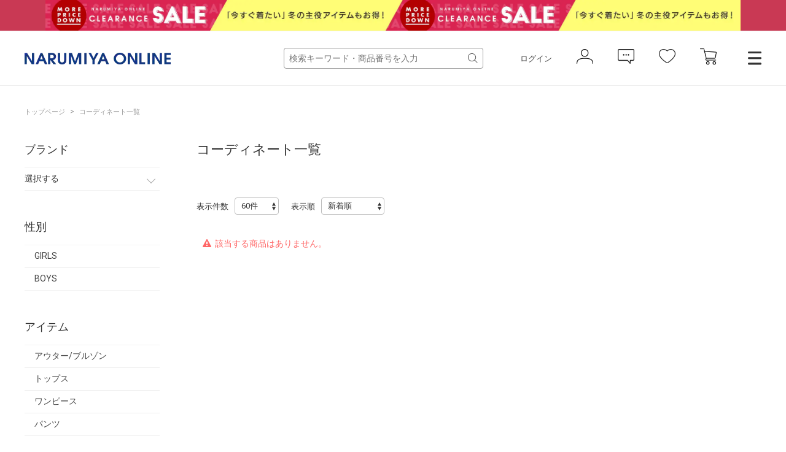

--- FILE ---
content_type: text/html; charset=utf-8
request_url: https://www.narumiya-online.jp/shop/coordinate/list.aspx?brand=49&tag=KIDS&genre=10%2C30
body_size: 8547
content:
<!DOCTYPE html>
<html data-browse-mode="P" lang="ja" >
<head>
<script src="/js/sys/analytics_cookie.js"></script>


<script>
dataLayer = [];
dataLayer.push({
    'guid':'00000000-0000-0000-0000-000000000000',
    'clientId':setAnalytics.getCookie(),
    'hitTimeStamp':setAnalytics.getAccessTime(),
    'SessionId': ''
});
</script>

<!-- Google Tag Manager -->
<script>
(function(w,d,s,l,i){w[l]=w[l]||[];
w[l].push({'gtm.start':new Date().getTime(),event:'gtm.js'});
var f=d.getElementsByTagName(s)[0],j=d.createElement(s),dl=l!='dataLayer'?'&l='+l:'';
j.async=true;
j.src='https://www.googletagmanager.com/gtm.js?id='+i+dl;
f.parentNode.insertBefore(j,f);
})(window,document,'script','dataLayer','GTM-MM86RMW');
</script>
<!-- End Google Tag Manager -->


<meta charset="UTF-8">
<meta name="viewport" content="width=device-width, user-scalable=no, initial-scale=1, maximum-scale=1">
<title>NARUMIYA ONLINE｜ナルミヤ オンラインの公式通販サイトコーディネート一覧</title>



<meta name="description" content="NARUMIYA ONLINE | ナルミヤオンライン公式通販ショップ。各種キャンペーン開催中。人気子供服。メゾピアノ、プティマイン、ラブトキシック、クレードスコープ、アナスイミニ等、全ブランド、全商品をご覧いただけます。BABY|KIDS|JUNIORのページです。">
<meta name="keywords" content=",ナルミヤオンライン,子供服,ベビー,新生児,ジュニア,ブランド,通販,プティマイン,メゾピアノ,ポンポネット,クレードスコープ,ビールーム,ブルークロス,アナスイ,ラブトキ,福袋,卒服,ランドセル">
<meta name="robots" content="noindex">

		
<link rel="stylesheet" type="text/css" href="https://ajax.googleapis.com/ajax/libs/jqueryui/1.12.1/themes/ui-lightness/jquery-ui.min.css">
<link rel="stylesheet" type="text/css" href="https://maxcdn.bootstrapcdn.com/font-awesome/4.7.0/css/font-awesome.min.css">
<link rel="stylesheet" type="text/css" href="/css/sys/reset.css">
<link rel="stylesheet" type="text/css" href="/css/sys/base.css">
<link rel="stylesheet" type="text/css" href="/css/sys/base_form.css">
<link rel="stylesheet" type="text/css" href="/css/sys/base_misc.css">
<link rel="stylesheet" type="text/css" href="/css/sys/layout.css">
<link rel="stylesheet" type="text/css" href="/css/sys/block_common.css">
<link rel="stylesheet" type="text/css" href="/css/sys/block_customer.css">
<link rel="stylesheet" type="text/css" href="/css/sys/block_goods.css">
<link rel="stylesheet" type="text/css" href="/css/sys/block_order.css">
<link rel="stylesheet" type="text/css" href="/css/sys/block_misc.css">
<link rel="stylesheet" type="text/css" href="/css/usr/base.css">
<link rel="stylesheet" type="text/css" href="/css/usr/layout.css">
<link rel="stylesheet" type="text/css" href="/css/usr/block.css">
<link rel="stylesheet" type="text/css" href="/css/usr/user.css">
<script src="https://ajax.googleapis.com/ajax/libs/jquery/2.1.1/jquery.min.js"></script>
<script src="https://ajax.googleapis.com/ajax/libs/jqueryui/1.12.1/jquery-ui.min.js"></script>
<script src="/lib/jquery.cookie.js"></script>
<script src="/lib/jquery.balloon.js"></script>
<script src="/lib/goods/jquery.tile.min.js"></script><script src="/lib/modernizr-custom.js"></script>
<script src="/js/sys/common.js"></script>
<script src="/js/sys/smartpn.js"></script>
<script src="/js/sys/goods_cartlist_sb.js"></script>
<!--<script src="/js/sys/search_suggest.js"></script>-->
<script src="/js/sys/sys.js"></script>
<script src="/js/sys/ui.js"></script>
<script src="/js/usr/user.js"></script>
<link rel="stylesheet" href="https://cdnjs.cloudflare.com/ajax/libs/slick-carousel/1.8.1/slick.min.css">
<link rel="stylesheet" href="/css/main-pc.css">
<link rel="stylesheet" href="/css/narumiya_pc.css">
<script src="https://cdnjs.cloudflare.com/ajax/libs/slick-carousel/1.8.1/slick.min.js"></script>
<script src="/js/main-pc.js"></script>
<script src="/js/narumiya_pc.js"></script>
<link rel="apple-touch-icon" href="https://www.narumiya-online.jp/apple-touch-icon.jpg" />
<link rel="SHORTCUT ICON" href="/favicon.ico">
<!-- etm meta -->
<meta property="etm:device" content="desktop" />
<meta property="etm:page_type" content="" />
<meta property="etm:cart_item" content="[]" />
<meta property="etm:attr" content="" />



		



<script src="https://lightning-recommend.io/js/main.js" id="l-recommend" data-tenant="narumiya" ></script>
<script type="application/l-recommend">
    {
        "setting": {
            "defaultLoading": "lazy",
            "display": true,
            "tracking": true
        },
        "userInfo": {
            "rank": "99"
        }
    }
</script>

<script src="/js/sys/goods_ajax_cart.js"></script>
<script src="/js/sys/goods_ajax_bookmark.js"></script>
<script src="/js/sys/goods_ajax_favbrand.js"></script>
<script src="/js/sys/goods_ajax_quickview.js"></script>



</head>
<body class="page-coordinatelist" >


<!-- Google Tag Manager (noscript) -->
<noscript>
<iframe src="https://www.googletagmanager.com/ns.html?id=GTM-MM86RMW" height="0" width="0" style="display:none;visibility:hidden"></iframe>
</noscript>
<!-- End Google Tag Manager (noscript) -->



	
	

	
			<header class="headar">


<p class="header--banner" style="background-color:#c93954;">
	<a href="https://www.narumiya-online.jp/shop/pages/sale.aspx">
		<img src="/img/banner/1/260113SALE-L.jpg" alt="">
	</a>
</p>



			<header class="headar">
<!--パラメータつける　　?from=headerbannerSP  -->



<!--<p class="header--banner" style="background-color:#003caa">
		<a href="/shop/pages/sale.aspx">
			<img src="/img/dummy/181200Christmas_sale_nitePC.jpg" alt="SALE">
		</a>
	</p>-->


<!--
<p class="header--banner" style="background-color:#6c0604;">
		<a href="/shop/pages/giftwrapping.aspx">
			<img src="/img/dummy/181200Christmas_wrapping_banner_obi_long.jpg" alt="クリスマスラッピング">
		</a>
	</p>-->

	<div class="header--inner">
		<div class="header--fix">
			<div class="container">
				<h1 class="header--logo">
					<a href="https://www.narumiya-online.jp/shop/default.aspx">
						<img src="/img/logo.png" alt="NARUMIYA ONLINE">
					</a>
				</h1>
				<div class="header--controls">
					<div class="header--search">
						<form name="frmSearch" method="get" action="https://www.narumiya-online.jp/shop/goods/search.aspx">
							<input type="hidden" name="search" value="x">
                            <input type="hidden" name="sort" value="new">
							<input id="keyword" class="js-suggest-search" type="text" name="keyword" placeholder="検索キーワード・商品番号を入力" value="" data-suggest-submit="on" autocomplete="off">
							<button class="block-global-search--submit" type="submit" tabindex="1" name="search" value="search"></button>
						</form>
					</div>
					<ul class="header--list">
						<li class="header--list-login"><a href="https://www.narumiya-online.jp/shop/customer/menu.aspx">ログイン</a></li>
						<li class="header--list-icon"><button type="button" onclick="location.href='/shop/customer/menu.aspx';"><img src="/img/icon-person.png" alt=""></button></li>
						<li class="header--list-icon"><button type="button" onclick="location.href='/shop/customer/notice.aspx';"><img src="/img/icon-balloon.png" alt=""></button></li>
						<li class="header--list-icon"><button type="button" onclick="location.href='/shop/customer/bookmark.aspx';"><img src="/img/icon-heart.png" alt=""></button></li>
						<li class="header--list-cart"><button type="button" onclick="location.href='/shop/cart/cart.aspx';"><img src="/img/icon-cart.png" alt=""><span class="block-headernav--cart-count js-cart-count"><span class="header--list-cart-count"></span></span></button></li>
						<li class="header--menu"><button type="button" class="js-menu-trg" data-target="top"></button></li>
					</ul>
				</div>
			</div>
		</div>
	</div>
</header>


<script defer> window.vsmTagConfig = { tenantId: '58474c41-1d3d-42ed-8840-0471936218df', functions: { favorite: false, pip: true, }, }; </script>
			</header>
			<div class="top-drawer">
	<div class="top-drawer--container">
		<div class="top-drawer-body">
			<div class="top-drawer-menu top-drawer-menu__brand">
				<h3 class="top-drawer-menu--hdg">ブランド</h3>
				<div class="top-drawer-menu--wrap">
					<div class="">
						<span style="font-weight:bold; margin-bottom:15px;" class="top-drawer-menu--item">プティマイン</span>
						<a href="https://www.narumiya-online.jp/shop/brand/18/" class="top-drawer-menu--item">petit main</a>
						<a href="https://www.narumiya-online.jp/shop/brand/49/" class="top-drawer-menu--item">and D. petit main</a>
						<a href="https://www.narumiya-online.jp/shop/brand/48/" class="top-drawer-menu--item">petit main LIEN	</a>

						<span style="font-weight:bold; margin:15px auto;" class="top-drawer-menu--item">ベビー・キッズ</span>
						<a href="https://www.narumiya-online.jp/shop/brand/32/" class="top-drawer-menu--item">Lycee mine </a>
						<a href="https://www.narumiya-online.jp/shop/brand/19/" class="top-drawer-menu--item">b・ROOM</a>
						<a href="https://www.narumiya-online.jp/shop/brand/47/" class="top-drawer-menu--item">minimal</a>
						<a href="https://www.narumiya-online.jp/shop/brand/11/" class="top-drawer-menu--item">mezzo piano</a>
						<a href="https://www.narumiya-online.jp/shop/brand/35/" class="top-drawer-menu--item">kate spade new york kids</a>
						<a href="https://www.narumiya-online.jp/shop/brand/16/" class="top-drawer-menu--item">ANNA SUI mini</a>
						<a href="https://www.narumiya-online.jp/shop/brand/45/" class="top-drawer-menu--item">Paul Smith Junior</a>
						<a href="https://www.narumiya-online.jp/shop/brand/37/" class="top-drawer-menu--item">X-girl Stages</a>
						<a href="https://www.narumiya-online.jp/shop/brand/38/" class="top-drawer-menu--item">XLARGE KIDS</a>
						<a href="https://www.narumiya-online.jp/shop/brand/17/" class="top-drawer-menu--item">kladskap</a>
						<a href="https://www.narumiya-online.jp/shop/brand/80/" class="top-drawer-menu--item">sense of wonder</a>
						<a href="https://www.narumiya-online.jp/shop/brand/82/" class="top-drawer-menu--item">baby cheer</a>
						<a href="https://www.narumiya-online.jp/shop/brand/83/" class="top-drawer-menu--item">Sophie la girafe</a>
						<a href="https://www.narumiya-online.jp/shop/brand/91/" class="top-drawer-menu--item">KP</a>
						<a href="https://www.narumiya-online.jp/shop/brand/40/" class="top-drawer-menu--item">Pupil House</a>
						<a href="https://www.narumiya-online.jp/shop/brand/89/" class="top-drawer-menu--item">SHIFFON</a>
					</div>
					<div class="">
						<span style="font-weight:bold; margin-bottom: 15px;" class="top-drawer-menu--item">ジュニア</span>
						<a href="https://www.narumiya-online.jp/shop/brand/29/" class="top-drawer-menu--item">Lovetoxic</a>
						<a href="https://www.narumiya-online.jp/shop/brand/43/" class="top-drawer-menu--item">GLAZOS</a>
						<a href="https://www.narumiya-online.jp/shop/brand/20/" class="top-drawer-menu--item">mezzo piano junior</a>
						<a href="https://www.narumiya-online.jp/shop/brand/24/" class="top-drawer-menu--item">pom ponette junior</a>
						<a href="https://www.narumiya-online.jp/shop/brand/96/" class="top-drawer-menu--item">POM PONETTE AMI</a>
						<a href="https://www.narumiya-online.jp/shop/brand/36/" class="top-drawer-menu--item">by LOVEiT</a>
						<a href="https://www.narumiya-online.jp/shop/brand/90/" class="top-drawer-menu--item">PINK-latte</a>
						<a href="https://www.narumiya-online.jp/shop/brand/55/" class="top-drawer-menu--item">ナルミヤキャラクターズ</a>
						<span style="font-weight:bold; margin-bottom: 15px;" class="top-drawer-menu--item">レディース</span>
						<a href="https://www.narumiya-online.jp/shop/brand/51/" class="top-drawer-menu--item">Mi-je</a>
						<a href="https://www.narumiya-online.jp/shop/brand/53/" class="top-drawer-menu--item">LUKU nari</a>

						<!--span style="font-weight:bold; margin-bottom: 15px;" class="top-drawer-menu--item">ランドセル</span>
						<a href="https://www.narumiya-online.jp/shop/brand/88/" class="top-drawer-menu--item">Latelier du Cartable</a-->

						<span style="font-weight:bold; margin:15px auto;" class="top-drawer-menu--item">雑貨</span>
						<a href="https://www.narumiya-online.jp/shop/brand/94/" class="top-drawer-menu--item">TOYウェア</a>
						<a href="https://www.narumiya-online.jp/shop/brand/30/" class="top-drawer-menu--item">NARUMIYA plus</a>
						<a href="https://www.narumiya-online.jp/shop/brand/54/" class="top-drawer-menu--item">DADWAY</a>
						<!--a href="https://www.narumiya-online.jp/shop/brand/93/" class="top-drawer-menu--item">LOVOT</a-->

						<span style="font-weight:bold; margin:15px auto;" class="top-drawer-menu--item">フォトスタジオ</span>
						<a href="https://www.narumiya-online.jp/shop/brand/92/" class="top-drawer-menu--item">LOVST PHOTO STUDIO</a>
						
					</div>
				</div>
			</div>
			<div class="top-drawer-menu top-drawer-menu__item">
				<h3 class="top-drawer-menu--hdg">アイテム</h3>
				<div class="top-drawer-menu--wrap">
					<div class="">
						<span style="font-weight:bold; margin-bottom: 15px;" class="top-drawer-menu--item">カテゴリー</span>
						<a href="https://www.narumiya-online.jp/shop/goods/search.aspx?genre=01" class="top-drawer-menu--item">アウター</a>
						<a href="https://www.narumiya-online.jp/shop/goods/search.aspx?genre=05" class="top-drawer-menu--item">トップス</a>
						<a href="https://www.narumiya-online.jp/shop/goods/search.aspx?genre=15" class="top-drawer-menu--item">パンツ</a>
						<a href="https://www.narumiya-online.jp/shop/goods/search.aspx?genre=20" class="top-drawer-menu--item">スカート</a>
						<a href="https://www.narumiya-online.jp/shop/goods/search.aspx?genre=10" class="top-drawer-menu--item">ワンピース</a>
						<a href="https://www.narumiya-online.jp/shop/goods/search.aspx?genre=75" class="top-drawer-menu--item">フォーマル</a>
						<a href="https://www.narumiya-online.jp/shop/goods/search.aspx?genre=60" class="top-drawer-menu--item">帽子</a>
						<a href="https://www.narumiya-online.jp/shop/goods/search.aspx?genre=40" class="top-drawer-menu--item">靴下</a>
						<a href="https://www.narumiya-online.jp/shop/goods/search.aspx?genre=35" class="top-drawer-menu--item">シューズ</a>
						<a href="https://www.narumiya-online.jp/shop/goods/search.aspx?genre=25" class="top-drawer-menu--item">バッグ</a>
						<a href="https://www.narumiya-online.jp/shop/goods/search.aspx?genre=45%2c50%2c55" class="top-drawer-menu--item">雑貨</a>
						<a href="https://www.narumiya-online.jp/shop/goods/search.aspx?genre=65%2c70" class="top-drawer-menu--item">アクセサリー</a>
					</div>
					<div class="">
						<span style="font-weight:bold; margin-bottom: 15px;" class="top-drawer-menu--item">新生児</span>
						<a href="/shop/r/r9501/" class="top-drawer-menu--item">肌着</a>
						<a href="/shop/r/r9505/" class="top-drawer-menu--item">ロンパース</a>
						<a href="/shop/r/r9510/" class="top-drawer-menu--item">おくるみ</a>
						<a href="/shop/r/r9530/" class="top-drawer-menu--item">スタイ</a>
						<a href="/shop/r/r9540/" class="top-drawer-menu--item">靴下</a>
						<a href="/shop/r/r9535/" class="top-drawer-menu--item">帽子</a>
						<a href="/shop/r/r9570/" class="top-drawer-menu--item">雑貨</a>
						<a href="/shop/r/r9515/" class="top-drawer-menu--item">トップス</a>
						<a href="/shop/r/r9520/" class="top-drawer-menu--item">ボトムス</a>
					</div>
				</div>
			</div>
			<div class="top-drawer-menu top-drawer-menu__other">
				<div class="top-drawer-menu--wrap">
					<div class="">
						<a href="https://www.narumiya-online.jp/shop/goods/search.aspx" class="top-drawer-menu--item">新着商品から探す</a>
						<a href="https://www.narumiya-online.jp/shop/goods/search.aspx" class="top-drawer-menu--item">性別から探す</a>
						<a href="https://www.narumiya-online.jp/shop/goods/search.aspx" class="top-drawer-menu--item">こだわり条件から探す</a>
						<a href="https://www.narumiya-online.jp/shop/goods/search.aspx?sort=ranc&saletype=1&saletype=2&saletype=4&amount_s=600" class="top-drawer-menu--item">ランキングから探す</a>
						<a href="/shop/coordinate/list.aspx" class="top-drawer-menu--item">コーディネート</a>
						<a href="https://www.narumiya-online.jp/shop/topic/topicdetaillist.aspx?category=0" class="top-drawer-menu--item">ニュース</a>
					</div>
					<div class="">
						<a href="http://petitmain.jp/recommend" class="top-drawer-menu--item">レコメンド</a>
						<a href="/staffblog/storelist" class="top-drawer-menu--item">店舗検索</a>
						<a href="/shop/pages/guide_index.aspx" class="top-drawer-menu--item">ご利用ガイド</a>
						<a href="https://narumiya-online.my.site.com/s/" class="top-drawer-menu--item">よくあるご質問</a>
						<a href="/shop/contact/contact.aspx" class="top-drawer-menu--item">お問い合わせ</a>
					</div>
				</div>
			</div>
		</div>
	</div>
</div>

<script defer> window.vsmTagConfig = { tenantId: '58474c41-1d3d-42ed-8840-0471936218df', functions: { favorite: false, pip: true, }, }; </script>
			
				
			
	

	<div class="js-main-contents">
		<div class="pane-topic-path">
	<div class="container">
		<div class="block-topic-path">
	<ul class="block-topic-path--list" id="bread-crumb-list" itemscope itemtype="https://schema.org/BreadcrumbList">
		<li class="block-topic-path--item block-topic-path--item__home" itemscope itemtype="https://schema.org/ListItem" itemprop="itemListElement">
  <a href="https://www.narumiya-online.jp/shop/default.aspx" itemprop="item">
    <span itemprop="name">トップページ</span>
  </a>
  <meta itemprop="position" content="1" />
</li>
<li itemscope itemtype="https://schema.org/ListItem" itemprop="itemListElement">
&gt;
<a href="https://www.narumiya-online.jp/shop/coordinate/list.aspx" itemprop="item"><span itemprop="name">コーディネート一覧</span></a>
<meta itemprop="position" content="2" />
</li>

	</ul>

</div>
	</div>
</div>
<div class="pane-contents">
<div class="container">

		<div class="pane-left-menu">
<div id="block_of_filter" class="block-filter">

	<div id="div_filter_brand" class="block-filter--treelist js-filter-box block-filter--close">
		<div class="block-filter--treelist-inner">
			<h3 class="block-filter--treelist-inner-label js-filter-box-inner-label">ブランド</h3>
			<div class="block-filter--treelist-inner-accordion">
				<div class="block-filter--treelist-inner-filterstyle js-filter-treelist-filterstyle">
					<div class="block-filter--treelist-inner-layer">
						<ul class="block-filter--tree-1 js-filter-tree">
							<li class="block-filter--treeitem js-filter-tree-item">
								<div class="block-filter--treeitem-container">
									<span class="block-filter--treeitem-dir js-filter-treeitem-dir block-filter--treeitem-dir__close">
										<i class="fa fa-chevron-right" aria-hidden="true"></i>
									</span>
									<span class="block-filter--treeitem-name">
										<span>選択する</span>
									</span>
								</div>
								<ul class="block-filter--tree-2 js-filter-tree" style="display:none;">

									<li class="block-filter--treeitem js-filter-tree-item">
										<div class="block-filter--treeitem-container">
											<a href="https://www.narumiya-online.jp/shop/coordinate/list.aspx?brand=18&amp;tag=KIDS&amp;genre=10%2c30" class="block-filter--treeitem-name">
											<span>
												
												petit main
												
												
											</span>
											</a>
										</div>
									</li>

									<li class="block-filter--treeitem js-filter-tree-item">
										<div class="block-filter--treeitem-container">
											<a href="https://www.narumiya-online.jp/shop/coordinate/list.aspx?brand=29&amp;tag=KIDS&amp;genre=10%2c30" class="block-filter--treeitem-name">
											<span>
												
												Lovetoxic
												
												
											</span>
											</a>
										</div>
									</li>

									<li class="block-filter--treeitem js-filter-tree-item">
										<div class="block-filter--treeitem-container">
											<a href="https://www.narumiya-online.jp/shop/coordinate/list.aspx?brand=11&amp;tag=KIDS&amp;genre=10%2c30" class="block-filter--treeitem-name">
											<span>
												
												mezzo piano
												
												
											</span>
											</a>
										</div>
									</li>

									<li class="block-filter--treeitem js-filter-tree-item">
										<div class="block-filter--treeitem-container">
											<a href="https://www.narumiya-online.jp/shop/coordinate/list.aspx?brand=35&amp;tag=KIDS&amp;genre=10%2c30" class="block-filter--treeitem-name">
											<span>
												
												kate spade new york kids
												
												
											</span>
											</a>
										</div>
									</li>

									<li class="block-filter--treeitem js-filter-tree-item">
										<div class="block-filter--treeitem-container">
											<a href="https://www.narumiya-online.jp/shop/coordinate/list.aspx?brand=16&amp;tag=KIDS&amp;genre=10%2c30" class="block-filter--treeitem-name">
											<span>
												
												ANNA SUI mini
												
												
											</span>
											</a>
										</div>
									</li>

									<li class="block-filter--treeitem js-filter-tree-item">
										<div class="block-filter--treeitem-container">
											<a href="https://www.narumiya-online.jp/shop/coordinate/list.aspx?brand=32&amp;tag=KIDS&amp;genre=10%2c30" class="block-filter--treeitem-name">
											<span>
												
												Lycee mine
												
												
											</span>
											</a>
										</div>
									</li>

									<li class="block-filter--treeitem js-filter-tree-item">
										<div class="block-filter--treeitem-container">
											<a href="https://www.narumiya-online.jp/shop/coordinate/list.aspx?brand=37&amp;tag=KIDS&amp;genre=10%2c30" class="block-filter--treeitem-name">
											<span>
												
												X-girl Stages
												
												
											</span>
											</a>
										</div>
									</li>

									<li class="block-filter--treeitem js-filter-tree-item">
										<div class="block-filter--treeitem-container">
											<a href="https://www.narumiya-online.jp/shop/coordinate/list.aspx?brand=38&amp;tag=KIDS&amp;genre=10%2c30" class="block-filter--treeitem-name">
											<span>
												
												XLARGE KIDS
												
												
											</span>
											</a>
										</div>
									</li>

									<li class="block-filter--treeitem js-filter-tree-item">
										<div class="block-filter--treeitem-container">
											<a href="https://www.narumiya-online.jp/shop/coordinate/list.aspx?brand=19&amp;tag=KIDS&amp;genre=10%2c30" class="block-filter--treeitem-name">
											<span>
												
												b.ROOM
												
												
											</span>
											</a>
										</div>
									</li>

									<li class="block-filter--treeitem js-filter-tree-item">
										<div class="block-filter--treeitem-container">
											<a href="https://www.narumiya-online.jp/shop/coordinate/list.aspx?brand=49&amp;tag=KIDS&amp;genre=10%2c30" class="block-filter--treeitem-name">
											<span>
												
												and D. petit main
												
												
											</span>
											</a>
										</div>
									</li>

									<li class="block-filter--treeitem js-filter-tree-item">
										<div class="block-filter--treeitem-container">
											<a href="https://www.narumiya-online.jp/shop/coordinate/list.aspx?brand=47&amp;tag=KIDS&amp;genre=10%2c30" class="block-filter--treeitem-name">
											<span>
												
												minimal
												
												
											</span>
											</a>
										</div>
									</li>

									<li class="block-filter--treeitem js-filter-tree-item">
										<div class="block-filter--treeitem-container">
											<a href="https://www.narumiya-online.jp/shop/coordinate/list.aspx?brand=17&amp;tag=KIDS&amp;genre=10%2c30" class="block-filter--treeitem-name">
											<span>
												
												kladskap
												
												
											</span>
											</a>
										</div>
									</li>

									<li class="block-filter--treeitem js-filter-tree-item">
										<div class="block-filter--treeitem-container">
											<a href="https://www.narumiya-online.jp/shop/coordinate/list.aspx?brand=80&amp;tag=KIDS&amp;genre=10%2c30" class="block-filter--treeitem-name">
											<span>
												
												sense of wonder
												
												
											</span>
											</a>
										</div>
									</li>

									<li class="block-filter--treeitem js-filter-tree-item">
										<div class="block-filter--treeitem-container">
											<a href="https://www.narumiya-online.jp/shop/coordinate/list.aspx?brand=45&amp;tag=KIDS&amp;genre=10%2c30" class="block-filter--treeitem-name">
											<span>
												
												Paul Smith JUNIOR
												
												
											</span>
											</a>
										</div>
									</li>

									<li class="block-filter--treeitem js-filter-tree-item">
										<div class="block-filter--treeitem-container">
											<a href="https://www.narumiya-online.jp/shop/coordinate/list.aspx?brand=82&amp;tag=KIDS&amp;genre=10%2c30" class="block-filter--treeitem-name">
											<span>
												
												Baby Cheer
												
												
											</span>
											</a>
										</div>
									</li>

									<li class="block-filter--treeitem js-filter-tree-item">
										<div class="block-filter--treeitem-container">
											<a href="https://www.narumiya-online.jp/shop/coordinate/list.aspx?brand=83&amp;tag=KIDS&amp;genre=10%2c30" class="block-filter--treeitem-name">
											<span>
												
												Sophie la girafe
												
												
											</span>
											</a>
										</div>
									</li>

									<li class="block-filter--treeitem js-filter-tree-item">
										<div class="block-filter--treeitem-container">
											<a href="https://www.narumiya-online.jp/shop/coordinate/list.aspx?brand=91&amp;tag=KIDS&amp;genre=10%2c30" class="block-filter--treeitem-name">
											<span>
												
												KP
												
												
											</span>
											</a>
										</div>
									</li>

									<li class="block-filter--treeitem js-filter-tree-item">
										<div class="block-filter--treeitem-container">
											<a href="https://www.narumiya-online.jp/shop/coordinate/list.aspx?brand=40&amp;tag=KIDS&amp;genre=10%2c30" class="block-filter--treeitem-name">
											<span>
												
												Pupil House
												
												
											</span>
											</a>
										</div>
									</li>

									<li class="block-filter--treeitem js-filter-tree-item">
										<div class="block-filter--treeitem-container">
											<a href="https://www.narumiya-online.jp/shop/coordinate/list.aspx?brand=43&amp;tag=KIDS&amp;genre=10%2c30" class="block-filter--treeitem-name">
											<span>
												
												GLAZOS
												
												
											</span>
											</a>
										</div>
									</li>

									<li class="block-filter--treeitem js-filter-tree-item">
										<div class="block-filter--treeitem-container">
											<a href="https://www.narumiya-online.jp/shop/coordinate/list.aspx?brand=20&amp;tag=KIDS&amp;genre=10%2c30" class="block-filter--treeitem-name">
											<span>
												
												mezzo piano junior
												
												
											</span>
											</a>
										</div>
									</li>

									<li class="block-filter--treeitem js-filter-tree-item">
										<div class="block-filter--treeitem-container">
											<a href="https://www.narumiya-online.jp/shop/coordinate/list.aspx?brand=24&amp;tag=KIDS&amp;genre=10%2c30" class="block-filter--treeitem-name">
											<span>
												
												pom ponette junior
												
												
											</span>
											</a>
										</div>
									</li>

									<li class="block-filter--treeitem js-filter-tree-item">
										<div class="block-filter--treeitem-container">
											<a href="https://www.narumiya-online.jp/shop/coordinate/list.aspx?brand=96&amp;tag=KIDS&amp;genre=10%2c30" class="block-filter--treeitem-name">
											<span>
												
												pom ponette AMI
												
												
											</span>
											</a>
										</div>
									</li>

									<li class="block-filter--treeitem js-filter-tree-item">
										<div class="block-filter--treeitem-container">
											<a href="https://www.narumiya-online.jp/shop/coordinate/list.aspx?brand=36&amp;tag=KIDS&amp;genre=10%2c30" class="block-filter--treeitem-name">
											<span>
												
												by LOVEiT
												
												
											</span>
											</a>
										</div>
									</li>

									<li class="block-filter--treeitem js-filter-tree-item">
										<div class="block-filter--treeitem-container">
											<a href="https://www.narumiya-online.jp/shop/coordinate/list.aspx?brand=90&amp;tag=KIDS&amp;genre=10%2c30" class="block-filter--treeitem-name">
											<span>
												
												PINK-latte
												
												
											</span>
											</a>
										</div>
									</li>

									<li class="block-filter--treeitem js-filter-tree-item">
										<div class="block-filter--treeitem-container">
											<a href="https://www.narumiya-online.jp/shop/coordinate/list.aspx?brand=55&amp;tag=KIDS&amp;genre=10%2c30" class="block-filter--treeitem-name">
											<span>
												
												ナルミヤキャラクターズ
												
												
											</span>
											</a>
										</div>
									</li>

									<li class="block-filter--treeitem js-filter-tree-item">
										<div class="block-filter--treeitem-container">
											<a href="https://www.narumiya-online.jp/shop/coordinate/list.aspx?brand=51&amp;tag=KIDS&amp;genre=10%2c30" class="block-filter--treeitem-name">
											<span>
												
												Mi-je
												
												
											</span>
											</a>
										</div>
									</li>

									<li class="block-filter--treeitem js-filter-tree-item">
										<div class="block-filter--treeitem-container">
											<a href="https://www.narumiya-online.jp/shop/coordinate/list.aspx?brand=53&amp;tag=KIDS&amp;genre=10%2c30" class="block-filter--treeitem-name">
											<span>
												
												LUKU nari
												
												
											</span>
											</a>
										</div>
									</li>

									<li class="block-filter--treeitem js-filter-tree-item">
										<div class="block-filter--treeitem-container">
											<a href="https://www.narumiya-online.jp/shop/coordinate/list.aspx?brand=48&amp;tag=KIDS&amp;genre=10%2c30" class="block-filter--treeitem-name">
											<span>
												
												petit main LIEN
												
												
											</span>
											</a>
										</div>
									</li>

									<li class="block-filter--treeitem js-filter-tree-item">
										<div class="block-filter--treeitem-container">
											<a href="https://www.narumiya-online.jp/shop/coordinate/list.aspx?brand=94&amp;tag=KIDS&amp;genre=10%2c30" class="block-filter--treeitem-name">
											<span>
												
												TOYウェア
												
												
											</span>
											</a>
										</div>
									</li>

									<li class="block-filter--treeitem js-filter-tree-item">
										<div class="block-filter--treeitem-container">
											<a href="https://www.narumiya-online.jp/shop/coordinate/list.aspx?brand=30&amp;tag=KIDS&amp;genre=10%2c30" class="block-filter--treeitem-name">
											<span>
												
												NARUMIYA plus
												
												
											</span>
											</a>
										</div>
									</li>

									<li class="block-filter--treeitem js-filter-tree-item">
										<div class="block-filter--treeitem-container">
											<a href="https://www.narumiya-online.jp/shop/coordinate/list.aspx?brand=54&amp;tag=KIDS&amp;genre=10%2c30" class="block-filter--treeitem-name">
											<span>
												
												DADWAY
												
												
											</span>
											</a>
										</div>
									</li>

									<li class="block-filter--treeitem js-filter-tree-item">
										<div class="block-filter--treeitem-container">
											<a href="https://www.narumiya-online.jp/shop/coordinate/list.aspx?brand=46&amp;tag=KIDS&amp;genre=10%2c30" class="block-filter--treeitem-name">
											<span>
												
												Jack Bunny!!
												
												
											</span>
											</a>
										</div>
									</li>

									<li class="block-filter--treeitem js-filter-tree-item">
										<div class="block-filter--treeitem-container">
											<a href="https://www.narumiya-online.jp/shop/coordinate/list.aspx?brand=89&amp;tag=KIDS&amp;genre=10%2c30" class="block-filter--treeitem-name">
											<span>
												
												SHIFFON
												
												
											</span>
											</a>
										</div>
									</li>

									<li class="block-filter--treeitem js-filter-tree-item">
										<div class="block-filter--treeitem-container">
											<a href="https://www.narumiya-online.jp/shop/coordinate/list.aspx?brand=92&amp;tag=KIDS&amp;genre=10%2c30" class="block-filter--treeitem-name">
											<span>
												
												LOVST PHOTO STUDIO
												
												
											</span>
											</a>
										</div>
									</li>


								</ul>
							</li>
						</ul>
					</div>
				</div>
			</div>
		</div>
	</div>
<br/>


	<div id="div_filter_gender" class="block-filter--treelist js-filter-box">
		<div class="block-filter--treelist-inner">
			<h3 class="block-filter--treelist-inner-label js-filter-box-inner-label">性別</h3>
			<div class="block-filter--treelist-inner-layer">
				<ul class="block-filter--tree-1 js-filter-tree">


					<li class="block-filter--treeitem js-filter-tree-item">
						<div class="block-filter--treeitem-container">
							<a href="https://www.narumiya-online.jp/shop/coordinate/list.aspx?brand=49&amp;tag=KIDS&amp;sex=F&amp;genre=10%2c30" class="block-filter--treeitem-name">
							<span>
								
								GIRLS
								
								
							</span>
							</a>
						</div>
					</li>

					<li class="block-filter--treeitem js-filter-tree-item">
						<div class="block-filter--treeitem-container">
							<a href="https://www.narumiya-online.jp/shop/coordinate/list.aspx?brand=49&amp;tag=KIDS&amp;sex=M&amp;genre=10%2c30" class="block-filter--treeitem-name">
							<span>
								
								BOYS
								
								
							</span>
							</a>
						</div>
					</li>

				</ul>
			</div>
		</div>
	</div>
<br/>


	<div id="div_filter_item" class="block-filter--treelist js-filter-box block-filter--close">
		<div class="block-filter--treelist-inner">
			<h3 class="block-filter--treelist-inner-label js-filter-box-inner-label">アイテム</h3>
			<div class="block-filter--treelist-inner-accordion">
				<div class="block-filter--treelist-inner-filterstyle js-filter-treelist-filterstyle">
					<div class="block-filter--treelist-inner-layer">
						<ul class="block-filter--tree-1 js-filter-tree">

							<li class="block-filter--treeitem js-filter-tree-item">
								<div class="block-filter--treeitem-container">
									<span class="block-filter--treeitem-name">
										<a href="https://www.narumiya-online.jp/shop/coordinate/list.aspx?brand=49&amp;tag=KIDS&amp;genre=10%2c30%2c01" class="block-filter--treeitem-name">
										<span>
										
										アウター/ブルゾン
										
										
										</span>
										</a>
									</span>
								</div>
							</li>

							<li class="block-filter--treeitem js-filter-tree-item">
								<div class="block-filter--treeitem-container">
									<span class="block-filter--treeitem-name">
										<a href="https://www.narumiya-online.jp/shop/coordinate/list.aspx?brand=49&amp;tag=KIDS&amp;genre=10%2c30%2c05" class="block-filter--treeitem-name">
										<span>
										
										トップス
										
										
										</span>
										</a>
									</span>
								</div>
							</li>

							<li class="block-filter--treeitem js-filter-tree-item">
								<div class="block-filter--treeitem-container">
									<span class="block-filter--treeitem-name">
										<a href="https://www.narumiya-online.jp/shop/coordinate/list.aspx?brand=49&amp;tag=KIDS&amp;genre=10%2c30%2c10" class="block-filter--treeitem-name">
										<span>
										
										ワンピース
										
										
										</span>
										</a>
									</span>
								</div>
							</li>

							<li class="block-filter--treeitem js-filter-tree-item">
								<div class="block-filter--treeitem-container">
									<span class="block-filter--treeitem-name">
										<a href="https://www.narumiya-online.jp/shop/coordinate/list.aspx?brand=49&amp;tag=KIDS&amp;genre=10%2c30%2c15" class="block-filter--treeitem-name">
										<span>
										
										パンツ
										
										
										</span>
										</a>
									</span>
								</div>
							</li>

							<li class="block-filter--treeitem js-filter-tree-item">
								<div class="block-filter--treeitem-container">
									<span class="block-filter--treeitem-name">
										<a href="https://www.narumiya-online.jp/shop/coordinate/list.aspx?brand=49&amp;tag=KIDS&amp;genre=10%2c30%2c20" class="block-filter--treeitem-name">
										<span>
										
										スカート
										
										
										</span>
										</a>
									</span>
								</div>
							</li>

							<li class="block-filter--treeitem js-filter-tree-item">
								<div class="block-filter--treeitem-container">
									<span class="block-filter--treeitem-name">
										<a href="https://www.narumiya-online.jp/shop/coordinate/list.aspx?brand=49&amp;tag=KIDS&amp;genre=10%2c30%2c25" class="block-filter--treeitem-name">
										<span>
										
										バッグ
										
										
										</span>
										</a>
									</span>
								</div>
							</li>

							<li class="block-filter--treeitem js-filter-tree-item">
								<div class="block-filter--treeitem-container">
									<span class="block-filter--treeitem-name">
										<a href="https://www.narumiya-online.jp/shop/coordinate/list.aspx?brand=49&amp;tag=KIDS&amp;genre=10%2c30%2c30" class="block-filter--treeitem-name">
										<span>
										
										ランドセル
										
										
										</span>
										</a>
									</span>
								</div>
							</li>

							<li class="block-filter--treeitem js-filter-tree-item">
								<div class="block-filter--treeitem-container">
									<span class="block-filter--treeitem-name">
										<a href="https://www.narumiya-online.jp/shop/coordinate/list.aspx?brand=49&amp;tag=KIDS&amp;genre=10%2c30%2c35" class="block-filter--treeitem-name">
										<span>
										
										シューズ
										
										
										</span>
										</a>
									</span>
								</div>
							</li>

							<li class="block-filter--treeitem js-filter-tree-item">
								<div class="block-filter--treeitem-container">
									<span class="block-filter--treeitem-name">
										<a href="https://www.narumiya-online.jp/shop/coordinate/list.aspx?brand=49&amp;tag=KIDS&amp;genre=10%2c30%2c40" class="block-filter--treeitem-name">
										<span>
										
										レッグウェア
										
										
										</span>
										</a>
									</span>
								</div>
							</li>

							<li class="block-filter--treeitem js-filter-tree-item">
								<div class="block-filter--treeitem-container">
									<span class="block-filter--treeitem-name">
										<a href="https://www.narumiya-online.jp/shop/coordinate/list.aspx?brand=49&amp;tag=KIDS&amp;genre=10%2c30%2c45" class="block-filter--treeitem-name">
										<span>
										
										ファッション雑貨
										
										
										</span>
										</a>
									</span>
								</div>
							</li>

							<li class="block-filter--treeitem js-filter-tree-item">
								<div class="block-filter--treeitem-container">
									<span class="block-filter--treeitem-name">
										<a href="https://www.narumiya-online.jp/shop/coordinate/list.aspx?brand=49&amp;tag=KIDS&amp;genre=10%2c30%2c50" class="block-filter--treeitem-name">
										<span>
										
										スクール雑貨
										
										
										</span>
										</a>
									</span>
								</div>
							</li>

							<li class="block-filter--treeitem js-filter-tree-item">
								<div class="block-filter--treeitem-container">
									<span class="block-filter--treeitem-name">
										<a href="https://www.narumiya-online.jp/shop/coordinate/list.aspx?brand=49&amp;tag=KIDS&amp;genre=10%2c30%2c55" class="block-filter--treeitem-name">
										<span>
										
										財布/ポーチ
										
										
										</span>
										</a>
									</span>
								</div>
							</li>

							<li class="block-filter--treeitem js-filter-tree-item">
								<div class="block-filter--treeitem-container">
									<span class="block-filter--treeitem-name">
										<a href="https://www.narumiya-online.jp/shop/coordinate/list.aspx?brand=49&amp;tag=KIDS&amp;genre=10%2c30%2c60" class="block-filter--treeitem-name">
										<span>
										
										帽子
										
										
										</span>
										</a>
									</span>
								</div>
							</li>

							<li class="block-filter--treeitem js-filter-tree-item">
								<div class="block-filter--treeitem-container">
									<span class="block-filter--treeitem-name">
										<a href="https://www.narumiya-online.jp/shop/coordinate/list.aspx?brand=49&amp;tag=KIDS&amp;genre=10%2c30%2c65" class="block-filter--treeitem-name">
										<span>
										
										ヘアアクセサリー
										
										
										</span>
										</a>
									</span>
								</div>
							</li>

							<li class="block-filter--treeitem js-filter-tree-item">
								<div class="block-filter--treeitem-container">
									<span class="block-filter--treeitem-name">
										<a href="https://www.narumiya-online.jp/shop/coordinate/list.aspx?brand=49&amp;tag=KIDS&amp;genre=10%2c30%2c70" class="block-filter--treeitem-name">
										<span>
										
										アクセサリー
										
										
										</span>
										</a>
									</span>
								</div>
							</li>

							<li class="block-filter--treeitem js-filter-tree-item">
								<div class="block-filter--treeitem-container">
									<span class="block-filter--treeitem-name">
										<a href="https://www.narumiya-online.jp/shop/coordinate/list.aspx?brand=49&amp;tag=KIDS&amp;genre=10%2c30%2c75" class="block-filter--treeitem-name">
										<span>
										
										フォーマル/スーツ
										
										
										</span>
										</a>
									</span>
								</div>
							</li>

							<li class="block-filter--treeitem js-filter-tree-item">
								<div class="block-filter--treeitem-container">
									<span class="block-filter--treeitem-name">
										<a href="https://www.narumiya-online.jp/shop/coordinate/list.aspx?brand=49&amp;tag=KIDS&amp;genre=10%2c30%2c80" class="block-filter--treeitem-name">
										<span>
										
										水着/浴衣・甚平
										
										
										</span>
										</a>
									</span>
								</div>
							</li>

							<li class="block-filter--treeitem js-filter-tree-item">
								<div class="block-filter--treeitem-container">
									<span class="block-filter--treeitem-name">
										<a href="https://www.narumiya-online.jp/shop/coordinate/list.aspx?brand=49&amp;tag=KIDS&amp;genre=10%2c30%2c85" class="block-filter--treeitem-name">
										<span>
										
										インナー/ルームウエア
										
										
										</span>
										</a>
									</span>
								</div>
							</li>

							<li class="block-filter--treeitem js-filter-tree-item">
								<div class="block-filter--treeitem-container">
									<span class="block-filter--treeitem-name">
										<a href="https://www.narumiya-online.jp/shop/coordinate/list.aspx?brand=49&amp;tag=KIDS&amp;genre=10%2c30%2c90" class="block-filter--treeitem-name">
										<span>
										
										レイングッズ
										
										
										</span>
										</a>
									</span>
								</div>
							</li>

							<li class="block-filter--treeitem js-filter-tree-item">
								<div class="block-filter--treeitem-container">
									<span class="block-filter--treeitem-name">
										<a href="https://www.narumiya-online.jp/shop/coordinate/list.aspx?brand=49&amp;tag=KIDS&amp;genre=10%2c30%2c95" class="block-filter--treeitem-name">
										<span>
										
										ベビー/マタニティ
										
										
										</span>
										</a>
									</span>
								</div>
							</li>

							<li class="block-filter--treeitem js-filter-tree-item">
								<div class="block-filter--treeitem-container">
									<span class="block-filter--treeitem-name">
										<a href="https://www.narumiya-online.jp/shop/coordinate/list.aspx?brand=49&amp;tag=KIDS&amp;genre=10%2c30%2c96" class="block-filter--treeitem-name">
										<span>
										
										おもちゃ/ホビー
										
										
										</span>
										</a>
									</span>
								</div>
							</li>

							<li class="block-filter--treeitem js-filter-tree-item">
								<div class="block-filter--treeitem-container">
									<span class="block-filter--treeitem-name">
										<a href="https://www.narumiya-online.jp/shop/coordinate/list.aspx?brand=49&amp;tag=KIDS&amp;genre=10%2c30%2c97" class="block-filter--treeitem-name">
										<span>
										
										福袋
										
										
										</span>
										</a>
									</span>
								</div>
							</li>

							<li class="block-filter--treeitem js-filter-tree-item">
								<div class="block-filter--treeitem-container">
									<span class="block-filter--treeitem-name">
										<a href="https://www.narumiya-online.jp/shop/coordinate/list.aspx?brand=49&amp;tag=KIDS&amp;genre=10%2c30%2c98" class="block-filter--treeitem-name">
										<span>
										
										その他
										
										
										</span>
										</a>
									</span>
								</div>
							</li>


						</ul>
					</div>
				</div>
			</div>
		</div>
	</div>
<br/>

</div>

		</div>

	<main class="pane-main">
		<div class="mcp_cdn_pc"></div>
		<div class="block-coordinate-list">
<h2 class="h1 block-category-list--header">コーディネート一覧</h2>


<br/>


<br/>
<span class="checkbox">表示件数</span><select name="ps" id="listps"><option value="60" selected>60件</option><option value="120">120件</option><option value="180">180件</option></select>
<span class="checkbox">表示順</span><select name="sort" id="listsort"><option value="seq">おすすめ順</option><option value="rgd" selected>新着順</option></select>
<script type="text/javascript">
jQuery(document).ready(function(){
	var siz = "";
	var srt = "";
	if(location.search.length>0) {
		var pair=location.search.substring(1).split("&");
		for(var i=0;pair[i];i++) {
			var kv = pair[i].split("=");
			switch(kv[0]) {
				//case "p":
				case "ps":
					srt = srt +"&"+ pair[i];
					break;
				case "sort":
					siz = siz +"&"+ pair[i];
					break;
				default:
					siz = siz +"&"+ pair[i];
					srt = srt +"&"+ pair[i];
					break;
			}
		}
	}
	jQuery("#listps").on("change", function() {
		location.search = "ps=" + jQuery("#listps").val() + siz;
	});
	jQuery("#listsort").on("change", function() {
		location.search = "sort=" + jQuery("#listsort").val() + srt;
	});
});
</script>

			<ul class="block-coordinate-list--items">

	<p class="alert"  style="width: 100%;">該当する商品はありません。</p>

			</ul>


		</div>
	</main>
</div>
</div>

	</div>
		
	<footer class="footer">
		<p class="return-to-top">
			<a id="pagetop" href="#"><img src="/img/icon-arrow-top.png" alt="トップに戻る"></a>
		</p>
	
		
				<div class="container">
	<div class="guide-unit">
		<h2 class="guide-unit--title">NARUMIYA ONLINE ご利用案内</h2>
		<div class="guide-unit--list">
			<div class="guide-card">
				<h3 class="guide-card--title">ご注文日から最短で出荷</h3>
				<figure class="guide-card--clip">
					<img src="/img/footer-help-1.png" alt="">
				</figure>
				<div class="guide-card--body">
					<p class="guide-card--text">配達日時を指定なしで、最短でお届け致します。<br>指定日時の配達日・配達先指定が可能です。</p>
					<ul class="guide-card--notice">
						<li>混雑時、セール時期、ギフト、福袋、自転車等を除く。</li>
					</ul>
				</div>
				<a href="/shop/pages/delivery.aspx" class="guide-card--btn">配達について</a>
			</div>
			<div class="guide-card">
				<h3 class="guide-card--title">配送料</h3>
				<figure class="guide-card--clip">
					<img src="/img/190401footer-help-2.png" alt="送料">
				</figure>
				<div class="guide-card--body">
					<p class="guide-card--text">【送料全国一律550円（税込）】です。<br>10,000円（税込）以上ご購入で送料弊社負担となります。<br>またポイントで送料をお支払いいただけます。</p>
				</div>
				<a href="/shop/pages/delivery.aspx#fee" class="guide-card--btn">配達について</a>
			</div>
			<div class="guide-card">
				<h3 class="guide-card--title">お客様ご自身でキャンセルが可能です</h3>
				<figure class="guide-card--clip">
					<img src="/img/footer-help-4.png" alt="">
				</figure>
				<div class="guide-card--body">
					<p class="guide-card--text">ご注文完了より60分以内であれば、お客様ご自身でキャンセル可能です。マイページの「注文履歴」から申請ください。</p>
				</div>
				<a href="/shop/pages/check.aspx#cancel" class="guide-card--btn">キャンセルについて</a>
			</div>
			<div class="guide-card">
				<h3 class="guide-card--title">返品・交換・修理サービス</h3>
				<figure class="guide-card--clip">
					<img src="/img/footer-help-5.png" alt="">
				</figure>
				<div class="guide-card--body">
					<p class="guide-card--text">不良品やお客様のご都合による返品・交換も承っています。</p>
					<ul class="guide-card--notice">
						<li>交換修理には約1週間、返品に伴う返金処理には約2週間かかります。</li>
					</ul>
				</div>
				<a href="/shop/pages/sentback.aspx" class="guide-card--btn">返品・交換・修理について</a>
			</div>
			<div class="guide-card">
				<h3 class="guide-card--title">電話注文</h3>
				<figure class="guide-card--clip">
					<div>
						<p>電話：0120-985-080</p>
					</div>
					<img src="/img/footer-help-6.png" alt="">
				</figure>
				<div class="guide-card--body">
					<ul class="guide-card--notice">
						<li><span style="color:red;">福袋はお電話注文できません。</span></li>
						<li>お支払方法は代引きのみで手数料がかかります。</li>
						<li>ポイント付与対象外。</li>
						<li>年末年始は除く。</li>
					</ul>
				</div>
				<a href="/shop/pages/order.aspx#tellorder" class="guide-card--btn">電話注文について</a>
			</div>
		</div>
	</div>
</div>
<div class="footer-nav-section">
	<div class="container">
		<div class="footer-nav-section--wrap">
			<div class="footer-nav-section--col">
				<h3 class="footer-nav-title">オンライン会員</h3>
				<nav class="footer-nav">
					<a href="/shop/customer/agree.aspx" class="footer-nav--item">新規会員登録</a>
					<a href="/shop/mail/auth.aspx" class="footer-nav--item">メールマガジン会員登録</a>
					<a href="/shop/pages/member.aspx" class="footer-nav--item">おトクな会員特典</a>
				</nav>
			</div>
			<div class="footer-nav-section--col">
				<h3 class="footer-nav-title">ヘルプ&amp;ガイド</h3>
				<div class="footer-nav-wrap">
					<nav class="footer-nav">
						<a href="/shop/pages/order.aspx" class="footer-nav--item">購入までの流れ</a>
						<a href="/shop/pages/delivery.aspx" class="footer-nav--item">お届けについて</a>
						<a href="/shop/pages/delivery.aspx#fee" class="footer-nav--item">配送料について</a>
						<a href="/shop/pages/payment.aspx" class="footer-nav--item">お支払い方法について</a>
						<a href="/shop/pages/Shareholder-benefits-coupon.aspx" class="footer-nav--item">株主優待について</a>
					</nav>
					<nav class="footer-nav">
						<a href="/shop/pages/check.aspx#cancel" class="footer-nav--item">キャンセルについて</a>
						<a href="/shop/pages/sentback.aspx" class="footer-nav--item">返品／交換／修理について</a>
						<a href="/shop/pages/member.aspx" class="footer-nav--item">会員について</a>
						<a href="/shop/pages/point.aspx" class="footer-nav--item">ポイントについて</a>
						<a href="/shop/pages/point.aspx#limited" class="footer-nav--item">ポイントクーポンについて</a>
					</nav>
				</div>
			</div>
			<div class="footer-nav-section--col">
				<nav class="footer-nav footer-nav__lg">
					<a href="/shop/pages/guide_index.aspx" class="footer-nav--item">ご利用ガイド</a>
					<a href="https://narumiya-online.my.site.com/s/" class="footer-nav--item">よくあるご質問</a>
					<a href="/shop/contact/contact.aspx" class="footer-nav--item">メール・チャットでお問い合わせ</a>
				</nav>
			</div>
		</div>
	</div>
	<div class="footer-sns">
		<a href="https://www.instagram.com/narumiyaonline_official/" class="footer-sns--item">
			<img src="/img/icon-share-color-4.png" alt="instagram">
		</a>
		<a href="https://twitter.com/NARUMIYAONLINE" class="footer-sns--item">
			<img src="/img/icon-share-color-3.png" alt="twitter">
		</a>
		<a href="https://lin.ee/1mHhEnL" class="footer-sns--item">
			<img src="/img/icon-share-color-2.png" alt="LINE">
		</a>
		<a href="https://www.facebook.com/narumiya.online/" class="footer-sns--item">
			<img src="/img/icon-share-color-1.png" alt="Facebook">
		</a>
		<a href="https://www.youtube.com/@NARUMIYAONLINE_official" class="footer-sns--item">
			<img src="/img/icon-share-color-5.png" alt="Youtube">
		</a>
	</div>
</div>
<div class="footer-links-section">
	<div class="container">
		<div class="footer-links-section--wrap">
			<nav class="footer-links">
				<a href="http://www.narumiya-net.co.jp/" class="footer-links--item">コーポレートサイト</a>
				<a href="http://www.narumiya-net.co.jp/corporate/company/" class="footer-links--item">会社概要</a>
				<a href="http://www.narumiya-net.co.jp/company/recruit.html" class="footer-links--item">採用情報</a>
				<a href="/shop/pages/etc.aspx#tos" class="footer-links--item">ご利用規約</a>
				<a href="/shop/pages/etc.aspx#privacy" class="footer-links--item">プライバシーポリシー</a>
				<a href="/shop/pages/etc.aspx#sct" class="footer-links--item">特定商取引法に基づく表示</a>
			</nav>
			<a href="https://www.narumiya-online.jp/shop/default.aspx" class="footer-logo">
				<img src="/img/logo-white.png" alt="NARUMIYA ONLINE">
			</a>
		</div>
	</div>
</div>
<p class="footer--switch"><a href="?ismodesmartphone=on" rel="nofollow">SP版サイトを表示</a></p>
<p class="footer--copyright">&copy;NARUMIYA INTERNATIONAL All right reserved.</p>


		
	
	</footer>

<!-- MessagingService -->
<script>
window.__msgsvc = window.__msgsvc || {};
__msgsvc.hostname = 'masvc-prod02-function-outside-accesslog.azurewebsites.net';
__msgsvc.tid = 'narumiya';
__msgsvc.gid = '00000000-0000-0000-0000-000000000000';
__msgsvc.sid = '';
</script>
<script src="//masvcuploadprod02storage.blob.core.windows.net/content/msgsvc.js" charset="UTF-8" defer></script>
<!-- End MessagingService -->
<!-- ReviCo Tag Start -->
<div id="revico-review-tagmanager" class="revico-tagmanager" data-revico-tenantid="88139b50-6a89-41c3-b97a-7e784411be5b" data-revico-tagmanager-code="PC-ReviCo"></div>
<script type="text/javascript" charset="UTF-8" src="https://show.revico.jp/providejs/tagmanager.js" defer></script>
<!-- ReviCo Tag End -->

<!-- ReviCo Cart Defender Start -->
　<input type="hidden" id="revico-tenant-member-cd" value="00000000-0000-0000-0000-000000000000">
　<!-- ReviCo Cart Defender End -->
</body>
</html>


--- FILE ---
content_type: text/css
request_url: https://www.narumiya-online.jp/css/narumiya_pc.css
body_size: 42878
content:
@charset "UTF-8";
@import url("https://fonts.googleapis.com/css?family=Roboto:400,700");
body {
  overflow-y: scroll;
  min-width: 1230px;
  width: 100%;
}

body.is-drawer-active-top .header--menu > button {
  background-image: url(../img/icon-close-black.png);
}

body.is-drawer-fixed .top-drawer {
  position: fixed;
  top: 92px;
}

body .top-drawer {
  top: 92px;
}

select::-ms-value {
  background: none;
  color: #333;
}

.optimaized-h1 {
  display: none;
}

.block-switch-banner {
  display: none !important;
}

.top-drawer {
  top: 142px;
  z-index: 10;
}

.footer-nav-title {
  font-weight: bold;
}

.footer-sns {
  font-size: 0;
}

.footer-sns a.footer-sns--item {
  display: inline-block;
  font-size: 0;
}

.js-main-contents > .container,
.pane-contents > .container {
  display: block;
  position: relative;
  box-sizing: border-box;
  margin-top: 30px;
}

.js-main-contents > .container:after,
.pane-contents > .container:after {
  content: ".";
  display: block;
  clear: both;
  height: 0;
  visibility: hidden;
}

.js-main-contents > .container .pane-left-menu,
.pane-contents > .container .pane-left-menu {
  float: left;
}

.js-main-contents > .container .pane-left-menu + .pane-main,
.pane-contents > .container .pane-left-menu + .pane-main {
  float: left;
  width: 920px;
  padding-bottom: 85px;
}

.js-main-contents > .container .pane-left-menu + .pane-main.search,
.pane-contents > .container .pane-left-menu + .pane-main.search {
  padding-bottom: 48px;
}

.js-main-contents > .container .pane-left-menu h3,
.pane-contents > .container .pane-left-menu h3 {
  cursor: inherit;
}

.js-main-contents > .container .pane-right-menu,
.pane-contents > .container .pane-right-menu {
  clear: both;
}

.pane-left-menu {
  margin: 0;
}

.pane-left-menu hr {
  display: none;
}

.pane-left-menu h2, .pane-left-menu h3 {
  margin-top: inherit;
  border-top: inherit;
}

.pane-left-menu h3 {
  border-bottom: none;
}

.pane-left-menu .block-genre-tree--item__open,
.pane-left-menu .block-genre-tree--item {
  border-top: 1px solid #f3f3f3;
}

.pane-left-menu .block-genre-tree--item__open a,
.pane-left-menu .block-genre-tree--item a {
  height: inherit;
}

.pane-left-menu .block-filter .block-filter--header {
  display: none;
}

.pane-left-menu .block-filter [class*="-inner-accordion"] {
  display: block !important;
}

.pane-left-menu .block-filter--image {
  margin-right: 0;
}

.pane-left-menu .block-filter--imagelist-inner-accordion {
  display: block;
  position: relative;
  box-sizing: border-box;
  margin: 0 -5px;
}

.pane-left-menu .block-filter--imagelist-inner-accordion:after {
  content: ".";
  display: block;
  clear: both;
  height: 0;
  visibility: hidden;
}

.pane-left-menu .block-filter--imagelist-inner-accordion > * {
  display: block;
  position: relative;
  min-height: 1px;
  box-sizing: border-box;
  float: left;
  width: 20%;
  padding: 5px;
}

.pane-left-menu .block-filter--imagelist-inner-accordion > * a {
  position: relative;
  display: block;
  overflow: hidden;
  width: 100%;
  height: 0;
  padding-bottom: 100%;
  background: #f2f2f2;
  border-radius: 4px;
}

.pane-left-menu .block-filter--imagelist-inner-accordion > * img {
  width: 100%;
  height: 100%;
  position: absolute;
  left: 0;
  top: 0;
}

.pane-left-menu .block-search-box--form {
  background-color: inherit;
  display: block;
}

.wrap--side__brand-top .block-search-box--form {
  background-color: inherit;
  display: block;
}

.pane-left-menu .block-search-box--form button.block-search-box--search-submit {
  padding: 0;
}

.container {
  width: inherit;
}

.pane-topic-path {
  background-color: inherit;
}

.block-category-list--header {
  margin-top: 0;
}

.block-goods-list--sort-order-items,
.block-goods-list--display-style-items {
  margin-top: 0;
  margin-bottom: 0;
}

.block-goods-list--display-style-items dd {
  margin-right: 0;
}

.pager {
  text-align: inherit;
}

.block-goods-list--pager .pager-total {
  padding: inherit;
  margin-right: inherit;
}

.block-goods-list--pager .pagination li {
  list-style-type: none;
  float: inherit;
  margin-left: inherit;
  padding: inherit;
  background-color: inherit;
  border: inherit;
}

.block-goods-list--pager .pagination li.pager-current {
  color: inherit;
}

.block-goods-nekopusu-comment {
  padding: 10px 0 0 0;
}

.block-goods-nekopusu-comment p{
  padding: 5px 0 0 0;
}

.block-purchase-history--pager .pager-total {
  padding: inherit;
  margin-right: inherit;
}

.block-purchase-history--pager .pagination li {
  list-style-type: none;
  float: inherit;
  margin-left: inherit;
  padding: inherit;
  background-color: inherit;
  border: inherit;
}

.block-purchase-history--pager .pagination li.pager-current {
  color: inherit;
}


.block-thumbnail-t {
  width: inherit;
}

.block-thumbnail-t--goods-image figure {
  width: inherit;
  height: inherit;
  background: inherit;
}

.block-thumbnail-t--goods-description {
  margin-top: 6px;
}

input[type="text"]:focus, input[type="text"]:active,
input[type="tel"]:focus,
input[type="tel"]:active,
input[type="email"]:focus,
input[type="email"]:active,
input[type="search"]:focus,
input[type="search"]:active,
input[type="password"]:focus,
input[type="password"]:active,
input[type="url"]:focus,
input[type="url"]:active,
input[type="number"]:focus,
input[type="number"]:active,
select:focus,
select:active,
textarea:focus,
textarea:active,
button:focus,
button:active {
  outline: none;
}

.headar .block-search-box--form .block-search-box--keyword {
  background: #fff;
  border: 1px solid #dddcdc;
  box-sizing: border-box;
  width: 325px;
  font-size: 14px;
  padding: 9px 32px 9px 13px;
  border-radius: 3px;
  line-height: 1;
  height: 34px;
}

.headar .block-search-box--form:hover .block-search-box--keyword {
  border: 1px solid #666;
}

.headar .block-search-box--search-submit.acitve, .headar .block-search-box--search-submit:active {
  box-shadow: none;
}

.headar .block-search-box--search-submit i {
  display: none;
}

.footer {
  background-color: #123780;
}

.footer .footer-nav-section {
  border-color: #fff;
}

.footer .footer-links-section {
  border-color: #fff;
}

.footer .footer-nav-section--col {
  border-color: #fff;
}

.footer .block-footernav li a {
  color: #fff;
}

.footer .block-copyright {
  color: #fff;
}

.pane-right-menu {
  position: relative;
  grid-column-start: 1;
  grid-row-start: auto;
  grid-row-end: auto;
  width: inherit;
}

.pane-right-menu .block-recent-item {
  width: inherit;
}

.pane-left-menu {
  width: 220px;
  margin-right: 60px;
}

.pane-left-menu h2, .pane-left-menu h3 {
  background: none;
  font-size: 18px;
  line-height: 1;
  margin-bottom: 20px;
  font-weight: normal;
  padding: 0;
}

.pane-left-menu > [class*="block-"] {
  margin-bottom: 50px;
}

.pane-left-menu .block-filter .js-filter-box {
  margin-bottom: 50px;
}

.pane-left-menu [class*="-tree--item"] {
  border-top: 1px solid #f3f3f3;
}

.pane-left-menu [class*="-tree--item"] a {
  display: block;
  padding: 10px 16px;
  background: none;
}

.pane-left-menu [class*="-tree--item"] a:hover {
  text-decoration: none;
  background-color: #f3f3f3;
}

.pane-left-menu [class*="-tree--items"] {
  border-top: none;
}

.pane-left-menu .block-filter--tree-1 {
  border-top: 1px solid #f3f3f3;
  border-bottom: 1px solid #f3f3f3;
}

.pane-left-menu .block-filter--tree-2 .block-filter--treeitem {
  padding-left: 0;
}

.pane-left-menu .block-filter--treeitem-container {
  position: relative;
}

.pane-left-menu .block-filter--treeitem-container a.block-filter--treeitem-name {
  height: auto;
  display: block;
  margin: 0;
  padding: 10px 16px;
  background: none;
}

.pane-left-menu .block-filter--treeitem-container a.block-filter--treeitem-name:hover {
  text-decoration: none;
  background-color: #f3f3f3;
}

.pane-left-menu .block-filter--treeitem-container div.block-filter--treeitem-name {
  height: auto;
  display: block;
  margin: 0;
  padding: 0;
}

.pane-left-menu .block-filter--treeitem-container div.block-filter--treeitem-name .block-filter-option-items {
  display: block;
  padding: 10px 16px;
}

.pane-left-menu .block-filter--treeitem-container div.block-filter--treeitem-name .block-filter-option-items:hover {
  background-color: #f3f3f3;
}

.pane-left-menu .block-filter--treeitem-dir {
  display: block;
  position: absolute;
  left: 0;
  top: 0;
  width: 100%;
  height: 100%;
  padding-right: 28px;
}

.pane-left-menu .block-filter--treeitem-dir i {
  display: none;
}

.pane-left-menu .block-filter--treeitem-dir:after {
  content: "";
  width: 10px;
  height: 10px;
  border-right: 1px solid #aaaaaa;
  border-bottom: 1px solid #aaaaaa;
  display: block;
  margin: -2px 0 0;
  position: absolute;
  right: 4px;
  top: 55%;
  transform: translate(-50%, -50%) rotate(225deg);
  transition: all .2s ease-in-out;
}

.pane-left-menu .block-filter--treeitem-dir__close:after {
  transform: translate(-50%, -50%) rotate(45deg);
}

.pane-left-menu .block-search-box--form {
  position: relative;
}

.pane-left-menu .block-search-box--form .block-search-box--keyword {
  background-color: #fff;
  max-width: 100%;
  border: 1px solid #dddcdc;
  box-sizing: border-box;
  width: 325px;
  font-size: 14px;
  padding: 9px 32px 9px 13px;
  border-radius: 3px;
  line-height: 1;
}

.pane-left-menu .block-search-box--form button.block-search-box--search-submit {
  margin: 0;
  padding: 0;
  background: none;
  border: none;
  border-radius: 0;
  outline: none;
  -webkit-appearance: none;
  -moz-appearance: none;
       appearance: none;
  position: absolute;
  top: 10px;
  right: 14px;
  content: "";
  display: block;
  width: 18px;
  height: 18px;
  background: url(../img/icon-search.png) center/cover no-repeat;
}

.pane-left-menu .block-search-box--form button.block-search-box--search-submit:hover {
  opacity: .6;
}

.pane-left-menu .block-search-box--form button.block-search-box--search-submit.active, .pane-left-menu .block-search-box--form button.block-search-box--search-submit:active {
  box-shadow: none;
}

.pane-left-menu .block-search-box--form button.block-search-box--search-submit i {
  display: none;
}

.pane-left-menu .block-search-box--form:hover .block-search-box--keyword {
  border: 1px solid #666;
}

.group-brand-head {
  padding: 20px 0 15px;
}

.group-brand-head .group-brand-head--heading {
  text-align: center;
  width: auto;
  font-size: 27px;
  line-height: 1;
}

.group-brand-head .group-brand-head--heading a {
  display: inline-block;
}

.group-brand-head .group-brand-head--heading a img {
  display: inline-block;
}

.group-brand-head .group-brand-head--btn {
  position: absolute;
  top: 50%;
  right: 15px;
  transform: translateY(-50%);
}

.brand-top-contents {
  width: 100%;
}

.brand-top-contents .brand-top-contents--main {
  flex: 1;
}

.brand-top-contents .brand-top-contents--side {
  display: block;
  width: 345px;
  font-size: 0;
}

.brand-top-contents .brand-top-contents--side img {
  display: block;
}

.brand-top-contents .brand-top-detail-head--target > span {
  font-family: 'Roboto', 'Noto Sans Japanese', 'ヒラギノ角ゴ Pro W3', 'Hiragino Kaku Gothic Pro', 'メイリオ', Meiryo, 'ＭＳ Ｐゴシック', 'MS PGothic', sans-serif;
  font-weight: normal;
}

.block-goods-list--sort-order-items {
  display: flex;
}

.block-goods-list--sort-order-items dt {
  display: none;
}

.block-goods-list--sort-order-items dd a {
  font-size: 14px;
  line-height: 1;
  display: block;
  padding: 22px 17px 21px;
  border-bottom: 1px solid transparent;
  color: #333333;
  border-bottom-width: 2px;
  padding: 22px 10px 21px;
  margin-right: 40px;
}

.block-goods-list--sort-order-items dd a:hover {
  text-decoration: none;
  border-bottom-color: #515151;
}

.block-goods-list--sort-order-items dd.active a {
  border-bottom-color: #515151;
}

.block-goods-list--display-style-items-col {
  position: absolute;
  right: 0;
  bottom: 20px;
  font-size: 0;
}

.block-goods-list--display-style-items-col dt {
  display: none;
}

.block-goods-list--display-style-items-col dd {
  display: inline-block;
  width: 20px;
  height: 20px;
  margin-left: 15px;
}

.col-3 .grid-5,
.col-5 .grid-5 {
  margin: 0;
}

.block-category-relation-wrap {
  position: relative;
  clear: both;
}

.block-category-relation-wrap:before {
  content: ' ';
  display: block;
  height: 1px;
  background-color: #e8e8e8;
  position: absolute;
  top: 0;
  margin-left: calc(50% - 50vw);
  margin-right: calc(50% - 50vw);
}

.block-category-relation-wrap div {
  margin-left: 280px;
}

.block-category-list--header {
  font-size: 22px;
  line-height: 1;
  background-color: #fff;
  font-weight: normal;
  padding: 0px;
  margin-bottom: 25px;
}

.block-category-list--header > a.category-brand {
  text-decoration:underline;
}

.block-category-relation--header {
  font-size: 22px;
  line-height: 1;
  background-color: #fff;
  font-weight: normal;
  padding: 33px 0 28px;
}

.block-category-relation--item {
  display: flex;
  flex-wrap: wrap;
  padding: 0px 0px 30px;
}

a.category-relation--item {
  margin: 5px;
  padding: 8px 12px;
  display: block;
  font-size: 13px;
  line-height: 1;
  border-radius: 4px;
  min-width: 80px;
  text-align: center;
  text-decoration: none !important;
  background-color: rgba(45,45,45,7%);
}

.block-goods-list--pager {
  margin: 0 auto;
  display: flex;
  justify-content: space-between;
  margin-bottom: 32px;
}

.block-goods-list--pager .pager-total {
  font-size: 13px;
  display: flex;
  justify-content: center;
  align-items: center;
}

.block-goods-list--pager .pagination-wrap {
  display: flex;
  justify-content: center;
  align-items: center;
  font-size: 13px;
}

.block-goods-list--pager .pagination {
  display: flex;
  justify-content: center;
  align-items: center;
  font-size: 13px;
}

.block-goods-list--pager .pagination li {
  width: 34px;
  line-height: 34px;
  line-height: 34px;
  display: flex;
  justify-content: center;
  margin-left: 18px;
}

.block-goods-list--pager .pagination li a, .block-goods-list--pager .pagination li span {
  display: block;
  width: 100%;
  text-decoration: none;
  text-align: center;
  color: #111;
  box-sizing: border-box;
  border-radius: 1.5px;
}

.block-goods-list--pager .pagination li.pager-current a, .block-goods-list--pager .pagination li.pager-current span {
  color: #000;
  border: 1px solid #000;
  display: inline-block;
  border-radius: 3px;
}

.block-goods-list--pager .pagination:first-child li.pager-first a, .block-goods-list--pager .pagination:first-child li.pager-previous a {
  position: relative;
  overflow: hidden;
  font-size: 0;
  text-indent: -999px;
}

.block-goods-list--pager .pagination:first-child li.pager-first a:before, .block-goods-list--pager .pagination:first-child li.pager-previous a:before {
  position: absolute;
  left: 50%;
  top: 50%;
  content: "";
  width: 6px;
  height: 10px;
  display: inline-block;
  vertical-align: 0px;
  transform: scale(-1, 1);
  margin-top: -5px;
  margin-left: -3px;
}

.block-goods-list--pager .pagination:first-child li.pager-first a {
  position: relative;
  overflow: hidden;
  font-size: 0;
  text-indent: -999px;
}

.block-goods-list--pager .pagination:first-child li.pager-first a:before {
  margin-left: -6px;
}

.block-goods-list--pager .pagination:first-child li.pager-first a:after {
  position: absolute;
  left: 50%;
  top: 50%;
  content: "";
  width: 6px;
  height: 10px;
  display: inline-block;
  vertical-align: 0px;
  transform: scale(-1, 1);
  margin-top: -5px;
  margin-left: 0;
}

.block-goods-list--pager .pagination:last-child li.pager-last a, .block-goods-list--pager .pagination:last-child li.pager-next a {
  position: relative;
  overflow: hidden;
  font-size: 0;
  text-indent: -999px;
}

.block-goods-list--pager .pagination:last-child li.pager-last a:before, .block-goods-list--pager .pagination:last-child li.pager-next a:before {
  position: absolute;
  left: 50%;
  top: 50%;
  content: "";
  width: 6px;
  height: 10px;
  display: inline-block;
  vertical-align: 0px;
  margin-top: -5px;
  margin-left: -3px;
}

.block-goods-list--pager .pagination:last-child li.pager-last a {
  position: relative;
  overflow: hidden;
  font-size: 0;
  text-indent: -999px;
}

.block-goods-list--pager .pagination:last-child li.pager-last a:before {
  margin-left: -6px;
}

.block-goods-list--pager .pagination:last-child li.pager-last a:after {
  position: absolute;
  left: 50%;
  top: 50%;
  content: "";
  width: 6px;
  height: 10px;
  display: inline-block;
  vertical-align: 0px;
  margin-top: -5px;
  margin-left: 0;
}


.block-purchase-history--pager {
  margin: 40px auto 10px;
/*  display: -webkit-box;
  display: -ms-flexbox;
  display: flex;
  -webkit-box-pack: justify;
      -ms-flex-pack: justify;
          justify-content: space-between;
*/
}

.block-purchase-history--pager .pager-total {
  font-size: 13px;
  display: flex;
  justify-content: center;
  align-items: center;
}

.block-purchase-history--pager .pagination-wrap {
  display: flex;
  justify-content: center;
  align-items: center;
  font-size: 13px;
}

.block-purchase-history--pager .pagination {
  display: flex;
  justify-content: center;
  align-items: center;
  font-size: 13px;
}

.block-purchase-history--pager .pagination li {
  width: 34px;
  line-height: 34px;
  line-height: 34px;
  display: flex;
  justify-content: center;
  margin-left: 18px;
}

.block-purchase-history--pager .pagination li a, .block-purchase-history--pager .pagination li span {
  display: block;
  width: 100%;
  text-decoration: none;
  text-align: center;
  color: #111;
  box-sizing: border-box;
  border-radius: 1.5px;
}

.block-purchase-history--pager .pagination li.pager-current a, .block-purchase-history--pager .pagination li.pager-current span {
  color: #000;
  border: 1px solid #000;
  display: inline-block;
  border-radius: 3px;
}

.block-purchase-history--pager .pagination:first-child li.pager-first a, .block-purchase-history--pager .pagination:first-child li.pager-previous a {
  position: relative;
  overflow: hidden;
  font-size: 0;
  text-indent: -999px;
}

.block-purchase-history--pager .pagination:first-child li.pager-first a:before, .block-purchase-history--pager .pagination:first-child li.pager-previous a:before {
  position: absolute;
  left: 50%;
  top: 50%;
  background: url(../img/icon-arrow-right.png) center/contain no-repeat;
  content: "";
  width: 6px;
  height: 10px;
  display: inline-block;
  vertical-align: 0px;
  transform: scale(-1, 1);
  margin-top: -5px;
  margin-left: -3px;
}

.block-purchase-history--pager .pagination:first-child li.pager-first a {
  position: relative;
  overflow: hidden;
  font-size: 0;
  text-indent: -999px;
}

.block-purchase-history--pager .pagination:first-child li.pager-first a:before {
  margin-left: -6px;
}

.block-purchase-history--pager .pagination:first-child li.pager-first a:after {
  position: absolute;
  left: 50%;
  top: 50%;
  background: url(../img/icon-arrow-right.png) center/contain no-repeat;
  content: "";
  width: 6px;
  height: 10px;
  display: inline-block;
  vertical-align: 0px;
  transform: scale(-1, 1);
  margin-top: -5px;
  margin-left: 0;
}

.block-purchase-history--pager .pagination:last-child li.pager-last a, .block-purchase-history--pager .pagination:last-child li.pager-next a {
  position: relative;
  overflow: hidden;
  font-size: 0;
  text-indent: -999px;
}

.block-purchase-history--pager .pagination:last-child li.pager-last a:before, .block-purchase-history--pager .pagination:last-child li.pager-next a:before {
  position: absolute;
  left: 50%;
  top: 50%;
  background: url(../img/icon-arrow-right.png) center/contain no-repeat;
  content: "";
  width: 6px;
  height: 10px;
  display: inline-block;
  vertical-align: 0px;
  margin-top: -5px;
  margin-left: -3px;
}

.block-purchase-history--pager .pagination:last-child li.pager-last a {
  position: relative;
  overflow: hidden;
  font-size: 0;
  text-indent: -999px;
}

.block-purchase-history--pager .pagination:last-child li.pager-last a:before {
  margin-left: -6px;
}

.block-purchase-history--pager .pagination:last-child li.pager-last a:after {
  position: absolute;
  left: 50%;
  top: 50%;
  background: url(../img/icon-arrow-right.png) center/contain no-repeat;
  content: "";
  width: 6px;
  height: 10px;
  display: inline-block;
  vertical-align: 0px;
  margin-top: -5px;
  margin-left: 0;
}


.grid-3 {
  display: inline-block;
  width: 20px;
  height: 20px;
  background: url(../img/swich-grid-3-selected.png) no-repeat;
}

.grid-5 {
  display: inline-block;
  width: 20px;
  height: 20px;
  background: url(../img/swich-grid-5.png) no-repeat;
  margin-left: 10px;
}

.block-thumbnail-t li {
  display: flex;
  margin: -30px -7.5px 0;
  flex-wrap: wrap;
}

.block-thumbnail-t.col-3 .block-thumbnail-t--goods {
  width: calc(33.33% - 15px);
}

.block-thumbnail-t.col-5 .block-thumbnail-t--goods {
  width: calc(20% - 15px);
}

.block-thumbnail-t--goods {
  box-sizing: border-box;
  margin: 30px 7.5px;
  width: calc(33.33% - 15px);
}

.block-thumbnail-t--goods-image figure {
  width: 100%;
  height: 0;
  overflow: hidden;
  position: relative;
  padding-bottom: 100%;
}
.block-thumbnail-t.ranking-view .block-thumbnail-t--goods-image figure::after {
  content: attr(data-item);
  display: flex;
  align-items: center;
  justify-content: center;
  width: 32px;
  height: 32px;
  position: absolute;
  top: 0px;
  left: 0px;
  color: #fff;
  font-size: 16px;
  z-index: 2;
}
.block-thumbnail-t.ranking-view .block-thumbnail-t--goods-image .js-goods-quickview-hover > a > figure::before{
  content: "";
  display: block;
  width: 32px;
  height: 32px;
  line-height: 24px;
  position: absolute;
  left: 0px;
  top: 0px;
  color: #fff;
  background: #444444;
  z-index: 2;
}
.block-thumbnail-t.ranking-view li:first-of-type .block-thumbnail-t--goods:nth-of-type(1) .block-thumbnail-t--goods-image .js-goods-quickview-hover > a > figure:before{
  background: #bfab21;
}
.block-thumbnail-t.ranking-view li:first-of-type .block-thumbnail-t--goods:nth-of-type(2) .block-thumbnail-t--goods-image .js-goods-quickview-hover > a > figure:before{
  background: #999999;
}
.block-thumbnail-t.ranking-view li:first-of-type .block-thumbnail-t--goods:nth-of-type(3) .block-thumbnail-t--goods-image .js-goods-quickview-hover > a > figure:before{
  background: #7a5112;
}
.block-thumbnail-t.ranking-view .block-thumbnail-t--goods-image .js-goods-quickview-hover > a > figure.pageover:before{
  background: #444444 !important;
}
.block-thumbnail-t.ranking-view .block-thumbnail-t--goods-image .js-goods-quickview-hover > a > figure.ranking-over:before,
.block-thumbnail-t.ranking-view .block-thumbnail-t--goods-image figure.ranking-over::after{
  display: none;
}

.block-thumbnail-t--goods-image figure > img {
  position: absolute;
  height: 100%;
  left: 50%;
  top: 50%;
  transform: translate(-50%, -50%);
}

.block-thumbnail-t--goods-image figure .block-icon {
  position: absolute;
  left: 0;
  bottom: 0;
}

.block-thumbnail-t--goods-image figure .block-icon img {
  display: block;
  float: left;
  width: auto;
  zoom: .5;
}

.block-thumbnail-t--goods-image figure .block-icon--auto-new img {
  display: none;
}

.block-thumbnail-t--goods-image figure .block-icon--auto-new:after {
  content: 'NEW';
  display: block;
  line-height: 22px;
  width: 45px;
  text-align: center;
  color: #ffffff;
  background: #000000;
  position: absolute;
  bottom: 0;
  left: 0;
  font-size: 12px;
}

.block-thumbnail-t--goods-description .block-thumbnail-t--price-infos img {
  vertical-align: middle;
  width: 138px;
  margin-left: 10px;
  position: relative;
  top: -.1em;
}

.block-thumbnail-t--goods-description img {
  display: inline-block;
  vertical-align: top;
  zoom: .5;
  margin-right: 4px;
  margin-top: 8px;
}

.block-thumbnail-t--goods-description .catalog-item-list--tag {
  display: block;
  width: 100%;
  clear: both;
}

.block-thumbnail-t--goods-description .catalog-item-list--tag img {
  width: auto;
  display: inline-block;
  vertical-align: top;
}

.block-thumbnail-t--goods-name {
  line-height: 22px;
  font-size: 12px;
  margin-bottom: 5px;
  display: inline;
}

.block-thumbnail-t--goods-name a {
  text-decoration: none;
}

.block-thumbnail-t--goods-name + .variation-name {
  display: inline;
  line-height: 1.1;
  font-size: 12px;
  margin-bottom: 5px;
}

.block-thumbnail-t .price,
.block-thumbnail-t .net-price,
.block-thumbnail-t .default-price,
.block-thumbnail-t .exchange-price,
.block-thumbnail-t .block-exchange-price--rate-dt,
.ranking_ajax .default-price {
  text-align: inherit;
  font-size: 14px;
  line-height: 1;
  font-weight: inherit;
}

.block-thumbnail-t .price,
.ranking_ajax .price {
  color: #ff0000;
}

.block-thumbnail-t--scomment {
  line-height: 1;
  font-size: 12px;
  display: inline-block;
}

.block-thumbnail-t--price-infos {
  line-height: 1;
}

.block-thumbnail-t--price-items {
  display: inline-block;
  line-height: 1;
  margin-top: 6px;
}

.block-thumbnail-t--price-items > * {
  display: inline-block;
}

.block-thumbnail-t--price-items > *:not(:first-child) {
  margin-left: .5em;
}

.block-thumbnail-t--price-items .default-price {
  font-size: 85%;
}

.js-main-contents {
  width: 100%;
  overflow: hidden;
}

.block-recommend-item,
.block-relational-item {
  position: relative;
  padding-top: 1px;
  padding-bottom: 94px;
}

.block-recommend-item:before,
.block-relational-item:before {
  content: " ";
  display: block;
  width: 100vw;
  height: 1px;
  background-color: #e8e8e8;
  position: absolute;
  left: 50%;
  top: 0;
  transform: translateX(-50%);
}

.block-recommend-item--header,
.block-relational-item--header {
  text-align: inherit;
  border-top: none;
  margin: 32px 0 27px;
  font-size: 18px;
  font-weight: bold;
  background: none;
  padding: 0;
}

.block-recommend-item--items,
.block-relational-item--items {
  width: inherit;
}

.block-recommend-item--items .block-thumbnail-h,
.block-relational-item--items .block-thumbnail-h {
  display: flex;
  flex-wrap: wrap;
  margin: -7.5px;
}

.block-recommend-item--items .block-thumbnail-h > *,
.block-relational-item--items .block-thumbnail-h > * {
  box-sizing: border-box;
  margin: 0;
  padding: 7.5px;
  width: 16.66666667%;
}

.block-recommend-item--items .block-thumbnail-h > *:nth-child(n + 7),
.block-relational-item--items .block-thumbnail-h > *:nth-child(n + 7) {
  display: none;
}

.block-recommend-item--items .block-thumbnail-h--goods-image figure,
.block-relational-item--items .block-thumbnail-h--goods-image figure {
  background: #fafafa;
  width: 100%;
  height: 0;
  overflow: hidden;
  position: relative;
  padding-bottom: 100%;
}

.block-recommend-item--items .block-thumbnail-h--goods-image figure > img,
.block-relational-item--items .block-thumbnail-h--goods-image figure > img {
  position: absolute;
  width: 100%;
  left: 50%;
  top: 50%;
  transform: translate(-50%, -50%);
}

.block-recommend-item--items .block-thumbnail-h--goods-image figure .block-icon,
.block-relational-item--items .block-thumbnail-h--goods-image figure .block-icon {
  position: absolute;
  left: 0;
  bottom: 0;
}

.block-recommend-item--items .block-thumbnail-h--goods-image figure .block-icon img,
.block-relational-item--items .block-thumbnail-h--goods-image figure .block-icon img {
  display: block;
}

.block-recommend-item--items .block-thumbnail-h--goods-image figure .block-icon--auto-new img,
.block-relational-item--items .block-thumbnail-h--goods-image figure .block-icon--auto-new img {
  display: none;
}

.block-recommend-item--items .block-thumbnail-h--goods-image figure .block-icon--auto-new:after,
.block-relational-item--items .block-thumbnail-h--goods-image figure .block-icon--auto-new:after {
  content: 'NEW';
  display: block;
  line-height: 22px;
  width: 45px;
  text-align: center;
  color: #ffffff;
  background: #000000;
  position: absolute;
  bottom: 0;
  left: 0;
  font-size: 12px;
}

.block-recommend-item--items .block-thumbnail-h--goods-name,
.block-relational-item--items .block-thumbnail-h--goods-name {
  line-height: 22px;
  font-size: 12px;
  margin-bottom: 5px;
  display: inline;
}

.block-recommend-item--items .block-thumbnail-h--goods-name a,
.block-relational-item--items .block-thumbnail-h--goods-name a {
  text-decoration: none;
}

.block-recommend-item--items .block-thumbnail-h--goods-name + .variation-name,
.block-relational-item--items .block-thumbnail-h--goods-name + .variation-name {
  display: inline;
  line-height: 1.1;
  font-size: 12px;
  margin-bottom: 5px;
}

.block-recommend-item--items .block-thumbnail-h .price,
.block-recommend-item--items .block-thumbnail-h .net-price,
.block-recommend-item--items .block-thumbnail-h .default-price,
.block-recommend-item--items .block-thumbnail-h .exchange-price,
.block-recommend-item--items .block-thumbnail-h .block-exchange-price--rate-dt,
.block-relational-item--items .block-thumbnail-h .price,
.block-relational-item--items .block-thumbnail-h .net-price,
.block-relational-item--items .block-thumbnail-h .default-price,
.block-relational-item--items .block-thumbnail-h .exchange-price,
.block-relational-item--items .block-thumbnail-h .block-exchange-price--rate-dt {
  text-align: inherit;
  font-size: 14px;
  line-height: 1;
  font-weight: inherit;
}

.block-recommend-item--items .block-thumbnail-h .price,
.block-relational-item--items .block-thumbnail-h .price {
  color: #ff0000;
}

.block-recommend-item--items .block-thumbnail-h--scomment,
.block-relational-item--items .block-thumbnail-h--scomment {
  line-height: 1;
  font-size: 12px;
  display: inline-block;
}

.block-recommend-item--items .block-thumbnail-h--price-infos,
.block-relational-item--items .block-thumbnail-h--price-infos {
  line-height: 1;
}

.block-recommend-item--items .block-thumbnail-h--price-items,
.block-relational-item--items .block-thumbnail-h--price-items {
  display: inline-block;
  line-height: 1;
}

.block-recommend-item--items .block-thumbnail-h--price-items > *,
.block-relational-item--items .block-thumbnail-h--price-items > * {
  display: inline-block;
}

.block-recommend-item--items .block-thumbnail-h--price-items > *:not(:first-child),
.block-relational-item--items .block-thumbnail-h--price-items > *:not(:first-child) {
  margin-left: .5em;
}

.block-recommend-item--items .block-thumbnail-h--price-items .default-price,
.block-relational-item--items .block-thumbnail-h--price-items .default-price {
  font-size: 85%;
}

.block-recommend-item .block-recommend-item--link--top,
.block-relational-item .block-recommend-item--link--top {
  position: absolute;
  right: 0;
  top: 2.3em;
}

.block-recommend-item .block-recommend-item--link--top a,
.block-relational-item .block-recommend-item--link--top a {
  color: #00327f;
  font-size: 14px;
  line-height: 1;
}

.block-recommend-item .block-recommend-item--link--bottom,
.block-relational-item .block-recommend-item--link--bottom {
  display: none;
  text-align: center;
  margin-top: 14px;
  line-height: 1;
}

.block-recommend-item .block-recommend-item--link--bottom a,
.block-relational-item .block-recommend-item--link--bottom a {
  font-size: 14px;
  line-height: 1;
  color: #00327f;
}

.block-recommend-item .block-recommend-item--link--bottom a:after,
.block-relational-item .block-recommend-item--link--bottom a:after {
  content: ">";
  display: inline-block;
  margin-left: 0.5em;
}

.block-recommend-item.is-open .block-recommend-item--items .block-thumbnail-h > *,
.block-recommend-item.is-open .block-relational-item--items .block-thumbnail-h > *,
.block-relational-item.is-open .block-recommend-item--items .block-thumbnail-h > *,
.block-relational-item.is-open .block-relational-item--items .block-thumbnail-h > * {
  display: block;
}

.block-recommend-item.is-open .item-unit--more-btn,
.block-relational-item.is-open .item-unit--more-btn {
  display: none;
}

.block-recommend-item.is-open .block-recommend-item--link--bottom,
.block-relational-item.is-open .block-recommend-item--link--bottom {
  display: block;
}

.block-recent-item {
  position: relative;
  padding-top: 1px;
}

.block-accessory-list {
  position: relative;
  padding-top: 1px;
}

.block-recent-item:before{
  content: " ";
  display: block;
  width: 120%;
  height: 1px;
  background-color: #e8e8e8;
  position: absolute;
  left: 50%;
  top: 0;
  transform: translateX(-50%);
}

#goods_accessory .block-accessory-list:before,
#cart_accessory .block-accessory-list:before,
#order_accessory .block-accessory-list:before,
#menu_accessory .block-accessory-list:before,
#history_accessory .block-accessory-list:before,
#bookmark_accessory .block-accessory-list:before {
  content: " ";
  display: block;
  width: 120%;
  height: 1px;
  background-color: #e8e8e8;
  position: absolute;
  left: 50%;
  top: 0;
  transform: translateX(-50%);
}

div#menu_accessory {
  max-width: 1230px;
  margin: 0 auto;
  margin-top: 0px;
  padding: 0 15px;
}

div#bookmark_accessory {
  margin-top: 50px;
}

@media screen and (min-width: 1201px), print {
  .block-recent-item:before,
  #goods_accessory .block-accessory-list:before,
  #cart_accessory .block-accessory-list:before,
  #order_accessory .block-accessory-list:before,
  #menu_accessory .block-accessory-list:before,
  #history_accessory .block-accessory-list:before,
  #bookmark_accessory .block-accessory-list:before {
    width: 100vw;
  }

  .block-category-relation-wrap:before {
    width: 100vw;
  }

  .block-goods-detail--brand-introduction-wrap:before {
    width: 100vw;
  }
}

.block-recent-item--header {
  text-align: inherit;
  border-top: none;
  margin: 32px 0 27px;
  font-size: 18px;
  font-weight: bold;
  background: none;
  padding: 0;
}

.block-recent-item--items {
  width: inherit;
}

.block-recent-item--items .block-thumbnail-h {
  margin: -7.5px;
}

.block-recent-item--items .block-thumbnail-h > * {
  margin: 7.5px;
  width: 158px;
}

.block-recent-item--items .block-thumbnail-h--goods-image figure {
  width: 100%;
  height: 0;
  overflow: hidden;
  position: relative;
  padding-bottom: 100%;
}

.block-recent-item--items .block-thumbnail-h--goods-image figure > img {
  position: absolute;
  height: 100%;
  left: 50%;
  top: 50%;
  transform: translate(-50%, -50%);
}

.block-recent-item--items .block-thumbnail-h--goods-image figure .block-icon {
  position: absolute;
  left: 0;
  bottom: 0;
}

.block-recent-item--items .block-thumbnail-h--goods-image figure .block-icon img {
  display: block;
}

.block-recent-item--items .block-thumbnail-h--goods-image figure .block-icon--auto-new img {
  display: none;
}

.block-recent-item--items .block-thumbnail-h--goods-image figure .block-icon--auto-new:after {
  content: 'NEW';
  display: block;
  line-height: 22px;
  width: 45px;
  text-align: center;
  color: #ffffff;
  background: #000000;
  position: absolute;
  bottom: 0;
  left: 0;
  font-size: 12px;
}

.block-recent-item--items .block-thumbnail-h--goods-description {
  display: none;
}

.block-recent-item--keep-history a {
  font-size: 12px;
  line-height: 1;
  color: #00327f;
  margin-top: 18px;
  text-decoration: none;
}

.block-recent-item--keep-history a:hover {
  text-decoration: underline;
}


.block-accessory-list--header {
  text-align: inherit;
  border-top: none;
  margin: 32px 0 27px;
  font-size: 18px;
  font-weight: bold;
  background: none;
  padding: 0;
}

.block-accessory-list--items {
  width: inherit;
}

.block-accessory-list--items .block-thumbnail-h {
  margin: -7.5px;
}

.block-accessory-list--items .block-thumbnail-h > * {
  margin: 7.5px;
  width: 158px;
}

.block-accessory-list--items .block-thumbnail-h--goods-image figure {
  background: #fafafa;
  width: 100%;
  height: 0;
  overflow: hidden;
  position: relative;
  padding-bottom: 100%;
}

.block-accessory-list--items .block-thumbnail-h--goods-image figure > img {
  position: absolute;
  width: 100%;
  left: 50%;
  top: 50%;
  transform: translate(-50%, -50%);
}

.block-accessory-list--items .block-thumbnail-h--goods-image figure .block-icon {
  position: absolute;
  left: 0;
  bottom: 0;
}

.block-accessory-list--items .block-thumbnail-h--goods-image figure .block-icon img {
  display: block;
}

.block-accessory-list--items .block-thumbnail-h--goods-image figure .block-icon--auto-new img {
  display: none;
}

.block-accessory-list--items .block-thumbnail-h--goods-image figure .block-icon--auto-new:after {
  content: 'NEW';
  display: block;
  line-height: 22px;
  width: 45px;
  text-align: center;
  color: #ffffff;
  background: #000000;
  position: absolute;
  bottom: 0;
  left: 0;
  font-size: 12px;
}

.block-accessory-list--items .block-thumbnail-h--goods-description {
  display: none;
}

.block-accessory-list--keep-history a {
  font-size: 12px;
  line-height: 1;
  color: #00327f;
  margin-top: 18px;
  text-decoration: none;
}

.block-accessory-list--keep-history a:hover {
  text-decoration: underline;
}


.block-goods-detail {
  display: flex;
  flex-wrap: wrap;
}

.block-goods-detail .pane-goods-header {
  width: 100%;
  margin: 0;
}

.block-goods-detail .pane-goods-header .block-goods-detail--promotion-freespace {
  margin: 0;
}

.block-goods-detail .pane-goods-left-side {
  width: 600px;
  margin-right: 40px;
  padding-bottom: 140px;
}

.block-goods-detail .pane-goods-right-side {
  width: 560px;
}

.block-goods-displayable-coupon--comment {
  display: inline-block;
  margin-bottom: 20px;
  padding: 0 112px;
  background-color: #ff8c8d;
  text-align: center;
  color: #ffffff;
  font-size: 14px;
  line-height: 36px;
}

.block-src-l .js-item-detail-slider-pc {
  display: block;
  position: relative;
}

.block-src-l .slick-slide {
  outline: none !important;
}

.block-src-l .item-thumbnail-with-caption a {
  display: block;
  outline: none !important;
}

.block-src-l .item-thumbnail-with-caption figure {
  position: relative;
  width: 100%;
  height: 0;
  padding-bottom: 100%;
  overflow: hidden;
}

.block-src-l .item-thumbnail-with-caption figure img {
  position: absolute;
  display: block;
  max-height: none;
  top: 0;
}

.block-src-l .item-thumbnail-with-caption .slick-slide div {
  line-height: 2;
  text-align: center;
  color: #333333;
  font-size: 13px;
  margin-bottom: 20px;
}

.block-goods-gallery .js-item-detail-slider-pc-nav {
  display: flex;
  flex-wrap: wrap;
  margin-left: -5px;
  margin-right: -5px;
  position: relative;
}

.block-goods-gallery .js-item-detail-slider-pc-nav [class*="block-goods-gallery--src-"] {
  display: block;
  margin: 0 0 10px;
  padding: 0 5px;
  width: 12.5%;
}

.block-goods-gallery .js-item-detail-slider-pc-nav.noscroll.slick-slider .slick-track {
  transform: translate3d(0, 0, 0) !important;
}

.block-goods-gallery .slick-slide {
  outline: none !important;
}

.block-goods-gallery li {
  cursor: pointer;
}

.block-goods-gallery li:active, .block-goods-gallery li:focus {
  outline: none !important;
}

.block-goods-gallery li a {
  display: block;
  outline: none !important;
}

.block-goods-gallery li figure {
  position: relative;
  width: 100%;
  overflow: hidden;
}

.block-goods-gallery li figure img {
  position: absolute;
  display: block;
  width: 100%;
  max-height: none;
  left: 0;
}

.block-goods-gallery li.current figure {
  position: relative;
}

.block-goods-gallery li.current figure:after {
  content: ' ';
  display: block;
  width: 100%;
  height: 100%;
  position: absolute;
  left: 0;
  top: 0;
  border: 1px solid #003586;
}

.block-goods-gallery .slick-slide {
  cursor: pointer;
}

.block-goods-gallery .slick-slide.slick-current figure {
  position: relative;
}

.block-goods-gallery .slick-slide.slick-current figure:after {
  content: ' ';
  display: block;
  width: 100%;
  height: 100%;
  position: absolute;
  left: 0;
  top: 0;
  border: 1px solid #003586;
}

.pane-goods-right-side form {
  display: block;
}

a.item-detail-tab--tab {
  text-decoration: none;
}

.goods-detail-size {
  text-align: center;
  table-layout: fixed;
}

table.goods-detail-size td.goods-detail-size--links {
  padding-top: 0;
  padding-bottom: 0;
}

table.goods-detail-size td.goods-detail-size--links a {
  font-size: 14px;
  line-height: 1;
  color: #00327f;
}

.block-goods-size-table table.goods-detail-size--order-history tr:first-child th, .block-goods-size-table table.goods-detail-size--order-history tr:first-child td {
  border-top: none;
}

.block-goods-size-table table.goods-detail-size--order-history tr:nth-child(n + 4) {
  display: none;
}

.block-goods-size-table.is-open table.goods-detail-size--order-history tr {
  display: table-row !important;
}

.block-goods-size-table.is-open .item-unit--more-btn {
  display: none;
}

.page-contentspages .block-guide--itemwrap dd pre {
  white-space: normal;
}

.page-contentspages .block-guide--contents h2[id] {
  margin-top: -120px;
  padding-top: 120px;
}

.page-contentspages .table-guide--item-size {
  width: 100%;
}

.page-contentspages .table-guide--item th, .page-contentspages .table-guide--item td {
  padding: 10px;
  text-align: left;
  border: none;
  border: 1px solid #dcdcdc;
}

.page-contentspages .table-guide--item th {
  background: #f8f8f8;
}

.page-contentspages .block-guide--itemwrap .table-guide--item th {
  background: #fff;
}

.goods-detail-description {
  display: inline-block;
  width: auto;
}

.goods-detail-description dt, .goods-detail-description dd {
  display: inline-block;
}

.goods-detail-description dt {
  width: auto;
  font-weight: normal;
}

.block-goods-detail dl.block-goods-comment1 dt, .block-goods-detail dl.block-goods-comment2 dt, .block-goods-detail dl.block-goods-comment3 dt {
  display: none;
}

.block-goods-detail dl.block-goods-comment4 {
  display: none;
}

.block-goods-detail .block-goods-tabs .block-goods-comment1 {
  margin-bottom: 2em;
}

.block-goods-detail .block-goods-tabs .goods-detail-description {
  padding-right: 1em;
}

.block-goods-detail .block-goods-tabs .goods-detail-description dt {
  font-weight: bold;
}

.block-goods-detail .block-goods-tabs .goods-detail-description dt:after {
  content: ' : ';
}

.block-goods-detail .block-goods-tabs .goods-detail-description dt, .block-goods-detail .block-goods-tabs .goods-detail-description dd {
  vertical-align: top;
}

.block-goods-detail .block-goods-tabs .block-goods-wash,
.block-goods-detail .block-goods-tabs .block-goods-code,
.block-goods-detail .block-goods-tabs .block-goods-class2 {
  display: block;
}

.block-goods-detail .block-goods-tabs .block-goods-wash ul {
  display: inline-block;
}

.block-goods-detail .block-goods-tabs .block-goods-wash ul li {
  display: inline-block;
  vertical-align: top;
  font-size: 0;
}

.block-goods-detail .block-goods-tabs .block-goods-wash ul li img {
  display: block;
}

.block-goods-detail .block-goods-tabs .block-goods-wash span {
  display: block;
}

.block-goods-detail .block-icon {
  line-height: 1;
}

.block-goods-detail .block-icon > * {
  display: inline-block;
  margin-right: 10px;
  line-height: 1;
}

.block-goods-detail .block-icon img {
  width: auto;
  height: 35px;
}

.block-goods-detail .block-rules-comment {
  color: #003685;
  font-size: 14px;
  line-height: 24px;
  margin-bottom: 40px;
}

.block-goods-detail .block-goods-brand-name {
  margin-bottom: 17px;
  line-height: 16px;
}

.block-goods-detail .block-goods-brand-name--text {
  font-size: 20px;
  font-weight: bold;
  padding: 0;
  margin-bottom: 20px;
}

.block-goods-detail .block-goods-name--text {
  margin: 0 0 25px;
  color: #111111;
  font-size: 22px;
  line-height: 1;
}

.block-goods-detail .block-goods-code-review .block-goods-code {
  color: #111111;
  margin-right: 25px;
}

.block-goods-detail .block-goods-code-review .block-goods-code dt:after {
  content: ' : ';
}

.block-goods-detail .block-goods-code-review .block-goods-code-review {
  margin-bottom: 23px;
}

.block-goods-detail .block-goods-moreinfo {
  margin-top: .25em;
}

.block-goods-detail .block-goods-moreinfo > * {
  margin-right: 1em;
}

.block-goods-detail .block-goods-moreinfo > * dt:after {
  content: ' : ';
}

.block-goods-detail .block-goods-icon-point {
  display: flex;
  margin-bottom: 40px;
}

.block-goods-detail .block-goods-icon-point .block-icon {
  display: flex;
  flex-wrap: wrap;
}

.block-goods-detail .block-goods-icon-point .block-icon > * {
  display: block;
  font-size: 0;
  margin-bottom: 10px;
}

.block-goods-detail .block-goods-icon-point .block-goods-point {
  display: block;
  background-color: #f2f2f2;
  padding: 10px;
  font-size: 13px;
  line-height: 1;
}

.block-goods-detail .block-goods-icon-point .block-goods-point dt {
  display: none;
}

.block-goods-detail .block-goods-icon-point .block-goods-point dd:after {
  content: 'pt獲得';
}

.block-goods-detail .block-goods-price {
  margin-bottom: 68px;
}

.block-goods-detail .block-goods-price .block-goods-price--price {
  display: inline-block;
  font-weight: normal;
  font-size: 28px;
  line-height: 1;
  margin-right: 15px;
}

.block-goods-detail .block-goods-price .block-goods-price--default-price {
  display: inline-block;
  font-weight: normal;
}

.block-variation.block-color {
  display: none;
}

.block-variation .block-color-size-with-cart--item-list-set {
  display: flex;
  align-items: center;
  border-bottom: 1px solid #d7d7d7;
}

.block-variation .block-color-size-with-cart--item-list-set .block-color-size-with-cart--color-item-term {
  align-self: self-start;
  padding: 10px 0;
}

.block-variation .block-color-size-with-cart--item-list-set .block-color-size-with-cart--color-line-set {
  box-sizing: border-box;
  flex: 1;
}

.block-variation .block-color-size-with-cart--item-list-set .block-color-size-with-cart--color-line-set .block-color-size-with-cart--color-line,
.block-variation .block-color-size-with-cart--item-list-set .block-color-size-with-cart--color-line-set .block-color-size-with-cart--size-line {
  box-sizing: border-box;
  width: auto;
  margin: 0 0 0 40px;
  padding: 0 9px 0 0;
}

.block-variation .block-color-size-with-cart--item-list-set .block-color-size-with-cart--color-line-set .block-color-size-with-cart--color-line .block-variation-favorite,
.block-variation .block-color-size-with-cart--item-list-set .block-color-size-with-cart--color-line-set .block-color-size-with-cart--size-line .block-variation-favorite {
  width: 40px;
  height: 40px;
}

.block-variation .block-color-size-with-cart--color-line:not(:last-child), .block-variation .block-color-size-with-cart--size-line:not(:last-child) {
  border-bottom: 1px solid #d7d7d7;
}

.block-variation .block-color-size-with-cart--color-line {
  position: relative;
  padding: 0;
  margin: 0;
  box-sizing: border-box;
  align-items: center;
}

.block-variation .block-color-size-with-cart--size-line {
  width: auto;
  position: relative;
  padding: 0;
  margin: 0;
  box-sizing: border-box;
  align-items: center;
}

.block-variation .block-color-size-with-cart--nocolor {
  display: none;
}

.block-variation .block-color-size-with-cart--color-item-term {
  border: none;
  background-color: inherit;
  width: auto;
  height: auto;
  margin-right: 0;
  text-align: center;
  font-size: 13px;
}

.block-variation .block-color-size-with-cart--color-item-term figure {
  position: relative;
  width: 100px;
  height: 100px;
  overflow: hidden;
  text-align: center;
}

.block-variation .block-color-size-with-cart--color-item-term figure img {
  max-width: 100%;
  max-height: 100%;
}

.block-variation .block-color-size-with-cart--size-item-term {
  align-self: center;
  border: none;
  background-color: inherit;
  width: auto;
  height: auto;
  margin-right: 0;
  padding: 16px 0;
  font-size: 11px;
}

.block-variation .block-color-size-with-cart--size-item-term span {
  display: block !important;
  word-break: break-all;
  text-align: left !important;
  vertical-align: middle;
  width: auto;
  height: auto;
  padding: 0;
}

.block-variation .block-color-size-with-cart--size-item-term span .stock-count{
  display: block;
  text-align: left !important;
  font-size: 11px;
  margin: 8px 0;
}

.block-variation .block-goods-variation-arrival-notice {
  align-self: center;
  margin: 0;
  margin-left: auto;;
}

.block-variation-add-cart {
  align-self: center;
  margin: 0;
  margin-left: auto;
}

.block-variation-no-stock {
  align-self: center;
  margin: 0;
  margin-left: auto;
}

.block-variation-favorite {
  align-self: center;
}
.block-variation-no-stock-rental{
  margin-left: auto;
}

.block-variation-favorite--btn {
  color: #333;
  border: none;
  background-color: inherit;
  display: inline-block;
  width: auto;
  height: auto;
  padding: 0;
  margin: 0;
}

.block-variation-favorite--btn:active, .block-variation-favorite--btn.active {
  box-shadow: none;
}

.block-variation-favorite--btn i {
  display: inline-block;
  width: 30px;
}
.js-enhanced-ecommerce-add-cart-detail-modal,
.block-variation .block-variation-add-cart--btn,
.block-variation .block-variation-no-stock--message,
.block-variation .block-variation-no-stock-rental--message,
.block-variation .block-goods-variation-arrival-notice--btn {
  margin: 0;
  padding: 0;
  background: none;
  border: none;
  border-radius: 0;
  outline: none;
  -webkit-appearance: none;
  -moz-appearance: none;
  appearance: none;
  display: inline-block;
  vertical-align: inherit;
  text-align: center;
  height: auto;
  border: none;
  width: 150px;
  display: block;
  text-align: center;
  background: #003685;
  color: #fff;
  font-size: 16px;
  line-height: 40px;
  border-radius: 4px;
  margin-left: auto;
  margin: 0 27px;
}

.block-variation .block-variation-add-cart a{
	margin: 0 10px 0 0;
  text-decoration: none;
}

.js-enhanced-ecommerce-add-cart-detail-modal{
	width: 190px;
  font-size: 13px;
}
.block-variation .block-variation-no-stock--message,
.block-variation .block-variation-no-stock-rental--message {
  background-color: #888;
}

.block-variation .block-goods-variation-arrival-notice--btn {
  color: #003685;
  background-color: #fff;
  line-height: 38px;
  border: solid 1px #003685;

}

.block-variation .block-variation-favorite--btn {
  display: block;
  width: 40px;
  height: 40px;
  display: flex;
  align-items: center;
}

.block-variation .block-variation-favorite--btn .fa-heart {
  display: flex;
  align-items: center;
  width: 40px;
  height: 40px;
  text-align: left;
  background-position: left center;
}

.block-variation .block-variation-favorite--btn .fa-heart:before {
  content: " ";
  display: block;
  width: 40px;
  height: 40px;
  background-image: url("../img/f-heart.png");
  background-repeat: no-repeat;
  background-position: left center;
  background-size: 26px 23px;
}

.block-variation .block-variation-favorite--btn .fa-pulse {
  display: block;
}

.block-goods-code-review .block-goods-user-review--count-summary {
  font-size: 14px;
  display: inline-block;
}

.block-goods-code-review .block-goods-user-review--count-summary dt, .block-goods-code-review .block-goods-user-review--count-summary dd {
  font-size: 14px;
}

.block-goods-code-review .block-goods-user-review--count-summary dt {
  display: none;
}

.block-goods-code-review .block-goods-user-review--count-summary dd {
  display: inline-block;
}

.block-goods-code-review .block-goods-user-review--count-summary .block-goods-user-review--score,
.block-goods-code-review .block-goods-user-review--count-summary .block-goods-user-review--count {
  display: inline-block;
}

.block-goods-code-review .block-goods-user-review--count-summary .block-goods-user-review--score dd {
  margin-right: 10px;
}

.block-goods-code-review .block-goods-user-review--count-summary .block-goods-user-review--score dd img {
  height: 15px;
  display: inline-block;
  vertical-align: middle;
  margin-top: -.2em;
}

.block-goods-code-review .block-goods-user-review--count-summary .block-goods-user-review--count dt {
  display: none;
}

.block-goods-code-review .block-goods-user-review--count-summary .block-goods-user-review--count dd:after {
  content: '件のレビュー';
}

.block-goods-user-review {
  position: relative;
}

.block-goods-user-review h2 {
  display: none;
}

.block-goods-user-review .block-goods-user-review--description {
  margin-top: 0;
  margin-bottom: 48px;
  font-size: 13px;
  line-height: 20px;
}

.block-goods-user-review .block-goods-user-review--description p {
  font-size: 13px;
  line-height: 20px;
}

.block-goods-user-review .block-goods-user-review--description a:hover {
  text-decoration: none;
}

.block-goods-user-review .block-goods-user-review--description .block-goods-user-review--write-review {
  display: none;
}

.block-goods-user-review .block-goods-user-review--count-summary {
  font-size: 14px;
  display: flex;
  align-items: center;
  justify-content: flex-start;
  padding-bottom: 14px;
  border-bottom: 1px solid #d7d7d7;
}

.block-goods-user-review .block-goods-user-review--count-summary dt, .block-goods-user-review .block-goods-user-review--count-summary dd {
  font-size: 14px;
}

.block-goods-user-review .block-goods-user-review--count-summary dt {
  font-weight: normal;
}

.block-goods-user-review .block-goods-user-review--count-summary .block-goods-user-review--score dd {
  margin-right: 10px;
}

.block-goods-user-review .block-goods-user-review--count-summary .block-goods-user-review--score dd img {
  height: 12px;
  display: inline-block;
}

.block-goods-user-review .block-goods-user-review--count-summary .block-goods-user-review--count {
  margin-left: 7px;
}

.block-goods-user-review .block-goods-user-review--count-summary .block-goods-user-review--count dt {
  display: none;
}

.block-goods-user-review .block-goods-user-review--count-summary .block-goods-user-review--count dd:before {
  content: '(';
}

.block-goods-user-review .block-goods-user-review--count-summary .block-goods-user-review--count dd:after {
  content: '件)';
}

.block-goods-user-review .block-goods-user-review--count-summary .block-goods-user-review--form {
  margin-left: auto;
}

.block-goods-user-review .block-goods-user-review--form {
  position: absolute;
  right: 0;
  margin-top: -40px;
}

.block-goods-user-review .block-goods-user-review--write-review-btn {
  display: inline-block;
  font-size: 14px;
  margin-top: 0;
  width: auto;
  color: #444;
  line-height: 22px;
  border-radius: 2px;
  border: 1px solid #000;
  padding: 2px 10px 2px 25px;
  background: url(../img/icon-pencil.png) center left 11px/12px no-repeat;
  text-decoration: none;
}

.block-goods-user-review .block-goods-user-review--write-review-btn:hover {
  text-decoration: underline;
}

.block-goods-user-review .block-goods-user-review--list .block-goods-user-review--item {
  margin-top: 0;
  border-bottom: 1px solid #d7d7d7;
  padding: 20px 0 30px;
}

.block-goods-user-review .block-goods-user-review--list .block-goods-user-review--item-title {
  margin-bottom: 16px;
  font-size: 14px;
  font-weight: bold;
}

.block-goods-user-review .block-goods-user-review--list .block-goods-user-review--item-score {
  display: inline-block;
  height: 12px;
  vertical-align: -1px;
}

.block-goods-user-review .block-goods-user-review--list .block-goods-user-review--item-score img {
  display: inline-block;
  max-height: 100%;
  height: 15px;
  margin-right: 10px;
}

.block-goods-user-review .block-goods-user-review--list .block-goods-user-review--item-name {
  display: inline-block;
  margin-left: 16px;
}

.block-goods-user-review .block-goods-user-review--list .block-goods-user-review--item-name dt, .block-goods-user-review .block-goods-user-review--list .block-goods-user-review--item-name dd {
  font-size: 14px;
}

.block-goods-user-review .block-goods-user-review--list .block-goods-user-review--item-name dt {
  display: none;
}

.block-goods-user-review .block-goods-user-review--list .block-goods-user-review--item-name dd:after {
  content: 'さん';
}

.block-goods-user-review .block-goods-user-review--list .block-goods-user-review--item-comment {
  margin: 12px 0 0;
}

.pane-goods-right-side > .block-goods-favorite {
  text-align: right;
  margin-bottom: 60px;
}

.pane-goods-right-side > .block-goods-favorite .block-goods-favorite--btn {
  color: inherit;
  border: none;
  background-color: inherit;
  margin-top: 0;
  padding: 0;
  width: auto;
  font-size: 14px;
  text-decoration: underline;
}

.pane-goods-right-side > .block-goods-favorite .block-goods-favorite--btn:before {
  background: url(../img/icon-heart.png) center/contain no-repeat;
  content: "";
  width: 20px;
  height: 18px;
  margin-right: 7px;
  display: inline-block;
  vertical-align: -3px;
}

.pane-goods-right-side > .block-goods-favorite .block-goods-favorite--btn:hover {
  text-decoration: none;
}

.pane-goods-right-side > .block-goods-favorite .block-goods-favorite--btn:active, .pane-goods-right-side > .block-goods-favorite .block-goods-favorite--btn.active {
  box-shadow: none;
}

.block-goods-actions .block-goods-favorite .block-goods-favorite--btn {
  margin-top: 0;
  line-height: 1;
  border-radius: 4px;
  border: 1px solid #333333;
  font-size: 14px;
  margin-right: 16px;
  width: auto;
  padding: 15px 30px;
  color: #333333;
  background: none;
  cursor: pointer;
}

.block-goods-actions .block-goods-favorite span {
  display: block;
  text-align: center;
}

.block-goods-actions .block-goods-favorite span:before {
  content: ' ';
  display: block;
  width: 28px;
  height: 18px;
  margin-left: auto;
  margin-right: auto;
  margin-bottom: 3px;
  background: url("../img/icon-heart.png") no-repeat center top;
  background-size: 20px 18px;
}

.block-goods-sns {
  text-align: right;
  font-size: 11px;
  margin-top: auto;
  margin-left: auto;
}

.block-goods-sns > * {
  display: inline-block;
  margin-right: 15px;
  vertical-align: top;
}

.block-goods-sns > * a {
  display: block;
  text-decoration: none;
}

.block-goods-sns > * img {
  width: 35px;
}

.block-contact-about-goods {
  display: inline-block;
  margin-right: 20px;
}

.block-contact-about-goods .block-contact-about-goods--btn {
  margin-top: 0;
  padding: 0;
  font-size: 13px;
  width: auto;
  color: #888888;
  border: none;
  background-color: inherit;
  display: inline-block;
}

.block-contact-about-goods .block-contact-about-goods--btn:after {
  content: ' >';
}

.block-contact-about-goods .block-contact-about-goods--btn:hover {
  text-decoration: underline;
}

.pane-goods-footer .block-goods-footer-cart .block-contact-about-goods {
  display: none;
}

.block-goods-detail-links {
  display: inline-block;
}

.block-goods-detail-links > * {
  display: inline-block;
}

.block-goods-coordinate {
  position: relative;
}

.block-goods-coordinate .block-coordinate-list--header {
  font-size: 20px;
  margin: 80px 0 25px;
  padding: 0px;
  background: none;
  font-weight: normal;
}

.block-goods-coordinate .block-coordinate-list--link--top {
  position: absolute;
  right: 0;
  top: 2.3em;
}

.block-goods-coordinate .block-coordinate-list--link--top a {
  color: #00327f;
  font-size: 14px;
  line-height: 1;
}

.block-goods-coordinate .block-coordinate-list-- {
  display: none;
  text-align: center;
  margin-top: 14px;
  line-height: 1;
}

.block-goods-coordinate .block-coordinate-list-- a {
  font-size: 14px;
  line-height: 1;
  color: #00327f;
}

.block-goods-coordinate .block-coordinate-list-- a:after {
  content: ">";
  display: inline-block;
  margin-left: 0.5em;
}

.block-goods-coordinate.is-open .block-coordinate-list-l--table tr {
  display: block;
}

.block-goods-coordinate.is-open .item-unit--more-btn {
  display: none;
}

.block-goods-coordinate.is-open .block-coordinate-list-- {
  display: block;
}

.block-coordinate-list-l--table {
  display: flex;
  flex-wrap: wrap;
}

.block-coordinate-list-l--table tbody {
  display: flex;
  flex-wrap: wrap;
  margin: 0 -8px;
}

.block-coordinate-list-l--table tr {
  display: block;
  width: calc(25% - 16px);
  margin: 0 8px 16px;
}

.block-coordinate-list-l--table tr td {
  display: block;
}

.block-coordinate-list-l--table tr:nth-child(n + 5) {
  display: none;
}

.block-coordinate-list-l--goods-name {
  font-size: 14px;
  line-height: 22px;
  margin-bottom: 0;
}

.block-coordinate-list-l--goods-name img {
  display: block;
  position: relative;
  margin-bottom: 5px;
}

.block-relational-article--header {
  font-size: 20px;
  margin: 80px 0 25px;
  padding: 0px;
  background: none;
  font-weight: normal;
}

.block-top-free2--header,
.block-top-topic--header {
  border-top: none;
  background: none;
  padding: 0;
  font-size: 30px;
  line-height: 52px;
  font-family: 'Poppins', sans-serif;
  letter-spacing: 4px;
  text-align: center;
  margin-top: 57px;
  font-weight: 400;
  line-height: 1;
  margin-bottom: 40px;
}

.block-top-free2--header span,
.block-top-topic--header span {
  display: block;
  text-align: center;
  font-family: "ヒラギノ角ゴ ProN W6", "Hiragino Kaku Gothic ProN", Osaka, "ＭＳ Ｐゴシック", "MS PGothic", sans-serif;
  color: #8b8b8b;
  font-size: 14px;
  letter-spacing: normal;
  margin-top: 13px;
  line-height: 1;
}

.block-logout .action-buttons .action .btn {
  display: inline-block;
  vertical-align: bottom;
  margin-top: 10px;
  padding: 0;
  font-size: 0;
  border-bottom-width: 0;
  min-width: none;
  width: 268px;
  border: none;
  border-radius: 0;
  line-height: 1;
  position: relative;
  overflow: hidden;
  text-indent: -999px;
  height: 42px;
  background: url(../img/usr/btns/btn_narumiyaonline_top01.gif) no-repeat center center;
  background-size: 100% 100%;
}

.btn-2.btn-2__cart {
  position: relative;
}

.btn-3.btn-3__cart {
  position: relative;
}

.btn-2.btn-2__cart input#cart_next {
  display: block;
  width: 100%;
  height: 100%;
  background-color: transparent;
  border: none;
  border-radius: 4px;
  display: block;
  text-align: center;
  font-size: 0;
  line-height: 0;
  color: inherit;
  width: 100%;
  height: 100%;
  position: absolute;
  left: 0;
  top: 0;
  z-index: 1;
  text-indent: -9999px;
  overflow: hidden;
}

.btn-3.btn-3__cart input#cart_storepickup {
  display: block;
  width: 100%;
  height: 100%;
  background-color: transparent;
  border: none;
  border-radius: 4px;
  display: block;
  text-align: center;
  font-size: 0;
  line-height: 0;
  color: inherit;
  width: 100%;
  height: 100%;
  position: absolute;
  left: 0;
  top: 0;
  z-index: 1;
  text-indent: -9999px;
  overflow: hidden;
}

[id*="recommender_pc"] .dv_recommend {
  display: flex;
}

[id*="recommender_pc"] .dv_recommend .dv_rc_header,
[id*="recommender_pc"] .dv_recommend .dv_rc_title,
[id*="recommender_pc"] .dv_recommend .dv_rc_footer {
  display: none;
}

[id*="recommender_pc"] .dv_recommend .dv_rc_items {
  margin: 15px 7.5px;
  width: calc(20% - 15px);
}

[id*="recommender_pc"] .dv_recommend .dv_rc_items > a {
  display: block;
}

[id*="recommender_pc"] .dv_recommend .dv_rc_items .dv_rc_img {
  position: relative;
}

[id*="recommender_pc"] .dv_recommend .dv_rc_items .dv_rc_img:before {
  position: absolute;
  top: 8px;
  left: 8px;
  display: block;
  width: 24px;
  text-align: center;
  line-height: 24px;
  color: #ffffff;
  background: #444444;
  font-family: 'Lato', sans-serif;
}

[id*="recommender_pc"] .dv_recommend .dv_rc_items .dv_rc_img img {
  width: 100%;
}

[id*="recommender_pc"] .dv_recommend .dv_rc_items .dv_rc_name {
  line-height: 22px;
  font-size: 12px;
}

[id*="recommender_pc"] .dv_recommend .dv_rc_items .dv_rc_description {
  line-height: 1.4;
  font-size: 12px;
  margin-bottom: 5px;
}

[id*="recommender_pc"] .dv_recommend .dv_rc_items .dv_rc_price {
  font-size: 14px;
  line-height: 22px;
  line-height: 1;
}

#recommender_pc131 .dv_recommend,
#recommender_pc132 .dv_recommend,
#recommender_pc133 .dv_recommend,
#recommender_pc134 .dv_recommend,
#recommender_pc135 .dv_recommend,
#recommender_pc136 .dv_recommend,
#recommender_pc231 .dv_recommend,
#recommender_pc232 .dv_recommend,
#recommender_pc233 .dv_recommend,
#recommender_pc234 .dv_recommend,
#recommender_pc235 .dv_recommend,
#recommender_pc236 .dv_recommend,
#recommender_pc251 .dv_recommend,
#recommender_Top2_PC .dv_recommend,
#recommender_Top3_PC .dv_recommend,
#recommender_Top4_PC .dv_recommend,
#recommender_Top5_PC .dv_recommend,
#recommender_Top6_PC .dv_recommend,
#recommender_Top7_PC .dv_recommend,
#recommender_Brand2_PC .dv_recommend,
#recommender_Brand3_PC .dv_recommend,
#recommender_Brand4_PC .dv_recommend,
#recommender_Brand5_PC .dv_recommend,
#recommender_Brand6_PC .dv_recommend,
#recommender_Brand7_PC .dv_recommend  {
  flex-wrap: wrap;
}

#recommender_pc131 .dv_recommend .dv_rc_items:nth-child(3) .dv_rc_img:before,
#recommender_pc132 .dv_recommend .dv_rc_items:nth-child(3) .dv_rc_img:before,
#recommender_pc133 .dv_recommend .dv_rc_items:nth-child(3) .dv_rc_img:before,
#recommender_pc134 .dv_recommend .dv_rc_items:nth-child(3) .dv_rc_img:before,
#recommender_pc135 .dv_recommend .dv_rc_items:nth-child(3) .dv_rc_img:before,
#recommender_pc136 .dv_recommend .dv_rc_items:nth-child(3) .dv_rc_img:before,
#recommender_pc231 .dv_recommend .dv_rc_items:nth-child(3) .dv_rc_img:before,
#recommender_pc232 .dv_recommend .dv_rc_items:nth-child(3) .dv_rc_img:before,
#recommender_pc233 .dv_recommend .dv_rc_items:nth-child(3) .dv_rc_img:before,
#recommender_pc234 .dv_recommend .dv_rc_items:nth-child(3) .dv_rc_img:before,
#recommender_pc235 .dv_recommend .dv_rc_items:nth-child(3) .dv_rc_img:before,
#recommender_pc236 .dv_recommend .dv_rc_items:nth-child(3) .dv_rc_img:before,
#recommender_pc251 .dv_recommend .dv_rc_items:nth-child(3) .dv_rc_img:before,
#recommender_Top2_PC .dv_recommend .dv_rc_items:nth-child(3) .dv_rc_img:before,
#recommender_Top3_PC .dv_recommend .dv_rc_items:nth-child(3) .dv_rc_img:before,
#recommender_Top4_PC .dv_recommend .dv_rc_items:nth-child(3) .dv_rc_img:before,
#recommender_Top5_PC .dv_recommend .dv_rc_items:nth-child(3) .dv_rc_img:before,
#recommender_Top6_PC .dv_recommend .dv_rc_items:nth-child(3) .dv_rc_img:before,
#recommender_Top7_PC .dv_recommend .dv_rc_items:nth-child(3) .dv_rc_img:before,
#recommender_Brand2_PC .dv_recommend .dv_rc_items:nth-child(3) .dv_rc_img:before,
#recommender_Brand3_PC .dv_recommend .dv_rc_items:nth-child(3) .dv_rc_img:before,
#recommender_Brand4_PC .dv_recommend .dv_rc_items:nth-child(3) .dv_rc_img:before,
#recommender_Brand5_PC .dv_recommend .dv_rc_items:nth-child(3) .dv_rc_img:before,
#recommender_Brand6_PC .dv_recommend .dv_rc_items:nth-child(3) .dv_rc_img:before,
#recommender_Brand7_PC .dv_recommend .dv_rc_items:nth-child(3) .dv_rc_img:before {
  content: '1';
  background: #bfab21;
}

#recommender_pc131 .dv_recommend .dv_rc_items:nth-child(4) .dv_rc_img:before,
#recommender_pc132 .dv_recommend .dv_rc_items:nth-child(4) .dv_rc_img:before,
#recommender_pc133 .dv_recommend .dv_rc_items:nth-child(4) .dv_rc_img:before,
#recommender_pc134 .dv_recommend .dv_rc_items:nth-child(4) .dv_rc_img:before,
#recommender_pc135 .dv_recommend .dv_rc_items:nth-child(4) .dv_rc_img:before,
#recommender_pc136 .dv_recommend .dv_rc_items:nth-child(4) .dv_rc_img:before,
#recommender_pc231 .dv_recommend .dv_rc_items:nth-child(4) .dv_rc_img:before,
#recommender_pc232 .dv_recommend .dv_rc_items:nth-child(4) .dv_rc_img:before,
#recommender_pc233 .dv_recommend .dv_rc_items:nth-child(4) .dv_rc_img:before,
#recommender_pc234 .dv_recommend .dv_rc_items:nth-child(4) .dv_rc_img:before,
#recommender_pc235 .dv_recommend .dv_rc_items:nth-child(4) .dv_rc_img:before,
#recommender_pc236 .dv_recommend .dv_rc_items:nth-child(4) .dv_rc_img:before,
#recommender_pc251 .dv_recommend .dv_rc_items:nth-child(4) .dv_rc_img:before,
#recommender_Top2_PC .dv_recommend .dv_rc_items:nth-child(4) .dv_rc_img:before,
#recommender_Top3_PC .dv_recommend .dv_rc_items:nth-child(4) .dv_rc_img:before,
#recommender_Top4_PC .dv_recommend .dv_rc_items:nth-child(4) .dv_rc_img:before,
#recommender_Top5_PC .dv_recommend .dv_rc_items:nth-child(4) .dv_rc_img:before,
#recommender_Top6_PC .dv_recommend .dv_rc_items:nth-child(4) .dv_rc_img:before,
#recommender_Top7_PC .dv_recommend .dv_rc_items:nth-child(4) .dv_rc_img:before,
#recommender_Brand2_PC .dv_recommend .dv_rc_items:nth-child(4) .dv_rc_img:before,
#recommender_Brand3_PC .dv_recommend .dv_rc_items:nth-child(4) .dv_rc_img:before,
#recommender_Brand4_PC .dv_recommend .dv_rc_items:nth-child(4) .dv_rc_img:before,
#recommender_Brand5_PC .dv_recommend .dv_rc_items:nth-child(4) .dv_rc_img:before,
#recommender_Brand6_PC .dv_recommend .dv_rc_items:nth-child(4) .dv_rc_img:before,
#recommender_Brand7_PC .dv_recommend .dv_rc_items:nth-child(4) .dv_rc_img:before {
  content: '2';
  background: #999999;
}

#recommender_pc131 .dv_recommend .dv_rc_items:nth-child(5) .dv_rc_img:before,
#recommender_pc132 .dv_recommend .dv_rc_items:nth-child(5) .dv_rc_img:before,
#recommender_pc133 .dv_recommend .dv_rc_items:nth-child(5) .dv_rc_img:before,
#recommender_pc134 .dv_recommend .dv_rc_items:nth-child(5) .dv_rc_img:before,
#recommender_pc135 .dv_recommend .dv_rc_items:nth-child(5) .dv_rc_img:before,
#recommender_pc136 .dv_recommend .dv_rc_items:nth-child(5) .dv_rc_img:before,
#recommender_pc231 .dv_recommend .dv_rc_items:nth-child(5) .dv_rc_img:before,
#recommender_pc232 .dv_recommend .dv_rc_items:nth-child(5) .dv_rc_img:before,
#recommender_pc233 .dv_recommend .dv_rc_items:nth-child(5) .dv_rc_img:before,
#recommender_pc234 .dv_recommend .dv_rc_items:nth-child(5) .dv_rc_img:before,
#recommender_pc235 .dv_recommend .dv_rc_items:nth-child(5) .dv_rc_img:before,
#recommender_pc236 .dv_recommend .dv_rc_items:nth-child(5) .dv_rc_img:before,
#recommender_pc251 .dv_recommend .dv_rc_items:nth-child(5) .dv_rc_img:before,
#recommender_Top2_PC .dv_recommend .dv_rc_items:nth-child(5) .dv_rc_img:before,
#recommender_Top3_PC .dv_recommend .dv_rc_items:nth-child(5) .dv_rc_img:before,
#recommender_Top4_PC .dv_recommend .dv_rc_items:nth-child(5) .dv_rc_img:before,
#recommender_Top5_PC .dv_recommend .dv_rc_items:nth-child(5) .dv_rc_img:before,
#recommender_Top6_PC .dv_recommend .dv_rc_items:nth-child(5) .dv_rc_img:before,
#recommender_Top7_PC .dv_recommend .dv_rc_items:nth-child(5) .dv_rc_img:before,
#recommender_Brand2_PC .dv_recommend .dv_rc_items:nth-child(5) .dv_rc_img:before,
#recommender_Brand3_PC .dv_recommend .dv_rc_items:nth-child(5) .dv_rc_img:before,
#recommender_Brand4_PC .dv_recommend .dv_rc_items:nth-child(5) .dv_rc_img:before,
#recommender_Brand5_PC .dv_recommend .dv_rc_items:nth-child(5) .dv_rc_img:before,
#recommender_Brand6_PC .dv_recommend .dv_rc_items:nth-child(5) .dv_rc_img:before,
#recommender_Brand7_PC .dv_recommend .dv_rc_items:nth-child(5) .dv_rc_img:before {
  content: '3';
  background: #7a5112;
}

#recommender_pc131 .dv_recommend .dv_rc_items:nth-child(6) .dv_rc_img:before,
#recommender_pc132 .dv_recommend .dv_rc_items:nth-child(6) .dv_rc_img:before,
#recommender_pc133 .dv_recommend .dv_rc_items:nth-child(6) .dv_rc_img:before,
#recommender_pc134 .dv_recommend .dv_rc_items:nth-child(6) .dv_rc_img:before,
#recommender_pc135 .dv_recommend .dv_rc_items:nth-child(6) .dv_rc_img:before,
#recommender_pc136 .dv_recommend .dv_rc_items:nth-child(6) .dv_rc_img:before,
#recommender_pc231 .dv_recommend .dv_rc_items:nth-child(6) .dv_rc_img:before,
#recommender_pc232 .dv_recommend .dv_rc_items:nth-child(6) .dv_rc_img:before,
#recommender_pc233 .dv_recommend .dv_rc_items:nth-child(6) .dv_rc_img:before,
#recommender_pc234 .dv_recommend .dv_rc_items:nth-child(6) .dv_rc_img:before,
#recommender_pc235 .dv_recommend .dv_rc_items:nth-child(6) .dv_rc_img:before,
#recommender_pc236 .dv_recommend .dv_rc_items:nth-child(6) .dv_rc_img:before,
#recommender_pc251 .dv_recommend .dv_rc_items:nth-child(6) .dv_rc_img:before,
#recommender_Top2_PC .dv_recommend .dv_rc_items:nth-child(6) .dv_rc_img:before,
#recommender_Top3_PC .dv_recommend .dv_rc_items:nth-child(6) .dv_rc_img:before,
#recommender_Top4_PC .dv_recommend .dv_rc_items:nth-child(6) .dv_rc_img:before,
#recommender_Top5_PC .dv_recommend .dv_rc_items:nth-child(6) .dv_rc_img:before,
#recommender_Top6_PC .dv_recommend .dv_rc_items:nth-child(6) .dv_rc_img:before,
#recommender_Top7_PC .dv_recommend .dv_rc_items:nth-child(6) .dv_rc_img:before,
#recommender_Brand2_PC .dv_recommend .dv_rc_items:nth-child(6) .dv_rc_img:before,
#recommender_Brand3_PC .dv_recommend .dv_rc_items:nth-child(6) .dv_rc_img:before,
#recommender_Brand4_PC .dv_recommend .dv_rc_items:nth-child(6) .dv_rc_img:before,
#recommender_Brand5_PC .dv_recommend .dv_rc_items:nth-child(6) .dv_rc_img:before,
#recommender_Brand6_PC .dv_recommend .dv_rc_items:nth-child(6) .dv_rc_img:before,
#recommender_Brand7_PC .dv_recommend .dv_rc_items:nth-child(6) .dv_rc_img:before {
  content: '4';
}

#recommender_pc131 .dv_recommend .dv_rc_items:nth-child(7) .dv_rc_img:before,
#recommender_pc132 .dv_recommend .dv_rc_items:nth-child(7) .dv_rc_img:before,
#recommender_pc133 .dv_recommend .dv_rc_items:nth-child(7) .dv_rc_img:before,
#recommender_pc134 .dv_recommend .dv_rc_items:nth-child(7) .dv_rc_img:before,
#recommender_pc135 .dv_recommend .dv_rc_items:nth-child(7) .dv_rc_img:before,
#recommender_pc136 .dv_recommend .dv_rc_items:nth-child(7) .dv_rc_img:before,
#recommender_pc231 .dv_recommend .dv_rc_items:nth-child(7) .dv_rc_img:before,
#recommender_pc232 .dv_recommend .dv_rc_items:nth-child(7) .dv_rc_img:before,
#recommender_pc233 .dv_recommend .dv_rc_items:nth-child(7) .dv_rc_img:before,
#recommender_pc234 .dv_recommend .dv_rc_items:nth-child(7) .dv_rc_img:before,
#recommender_pc235 .dv_recommend .dv_rc_items:nth-child(7) .dv_rc_img:before,
#recommender_pc236 .dv_recommend .dv_rc_items:nth-child(7) .dv_rc_img:before,
#recommender_pc251 .dv_recommend .dv_rc_items:nth-child(7) .dv_rc_img:before,
#recommender_Top2_PC .dv_recommend .dv_rc_items:nth-child(7) .dv_rc_img:before,
#recommender_Top3_PC .dv_recommend .dv_rc_items:nth-child(7) .dv_rc_img:before,
#recommender_Top4_PC .dv_recommend .dv_rc_items:nth-child(7) .dv_rc_img:before,
#recommender_Top5_PC .dv_recommend .dv_rc_items:nth-child(7) .dv_rc_img:before,
#recommender_Top6_PC .dv_recommend .dv_rc_items:nth-child(7) .dv_rc_img:before,
#recommender_Top7_PC .dv_recommend .dv_rc_items:nth-child(7) .dv_rc_img:before,
#recommender_Brand2_PC .dv_recommend .dv_rc_items:nth-child(7) .dv_rc_img:before,
#recommender_Brand3_PC .dv_recommend .dv_rc_items:nth-child(7) .dv_rc_img:before,
#recommender_Brand4_PC .dv_recommend .dv_rc_items:nth-child(7) .dv_rc_img:before,
#recommender_Brand5_PC .dv_recommend .dv_rc_items:nth-child(7) .dv_rc_img:before,
#recommender_Brand6_PC .dv_recommend .dv_rc_items:nth-child(7) .dv_rc_img:before,
#recommender_Brand7_PC .dv_recommend .dv_rc_items:nth-child(7) .dv_rc_img:before {
  content: '5';
}

#recommender_pc131 .dv_recommend .dv_rc_items:nth-child(8) .dv_rc_img:before,
#recommender_pc132 .dv_recommend .dv_rc_items:nth-child(8) .dv_rc_img:before,
#recommender_pc133 .dv_recommend .dv_rc_items:nth-child(8) .dv_rc_img:before,
#recommender_pc134 .dv_recommend .dv_rc_items:nth-child(8) .dv_rc_img:before,
#recommender_pc135 .dv_recommend .dv_rc_items:nth-child(8) .dv_rc_img:before,
#recommender_pc136 .dv_recommend .dv_rc_items:nth-child(8) .dv_rc_img:before,
#recommender_pc231 .dv_recommend .dv_rc_items:nth-child(8) .dv_rc_img:before,
#recommender_pc232 .dv_recommend .dv_rc_items:nth-child(8) .dv_rc_img:before,
#recommender_pc233 .dv_recommend .dv_rc_items:nth-child(8) .dv_rc_img:before,
#recommender_pc234 .dv_recommend .dv_rc_items:nth-child(8) .dv_rc_img:before,
#recommender_pc235 .dv_recommend .dv_rc_items:nth-child(8) .dv_rc_img:before,
#recommender_pc236 .dv_recommend .dv_rc_items:nth-child(8) .dv_rc_img:before,
#recommender_pc251 .dv_recommend .dv_rc_items:nth-child(8) .dv_rc_img:before,
#recommender_Top2_PC .dv_recommend .dv_rc_items:nth-child(8) .dv_rc_img:before,
#recommender_Top3_PC .dv_recommend .dv_rc_items:nth-child(8) .dv_rc_img:before,
#recommender_Top4_PC .dv_recommend .dv_rc_items:nth-child(8) .dv_rc_img:before,
#recommender_Top5_PC .dv_recommend .dv_rc_items:nth-child(8) .dv_rc_img:before,
#recommender_Top6_PC .dv_recommend .dv_rc_items:nth-child(8) .dv_rc_img:before,
#recommender_Top7_PC .dv_recommend .dv_rc_items:nth-child(8) .dv_rc_img:before,
#recommender_Brand2_PC .dv_recommend .dv_rc_items:nth-child(8) .dv_rc_img:before,
#recommender_Brand3_PC .dv_recommend .dv_rc_items:nth-child(8) .dv_rc_img:before,
#recommender_Brand4_PC .dv_recommend .dv_rc_items:nth-child(8) .dv_rc_img:before,
#recommender_Brand5_PC .dv_recommend .dv_rc_items:nth-child(8) .dv_rc_img:before,
#recommender_Brand6_PC .dv_recommend .dv_rc_items:nth-child(8) .dv_rc_img:before,
#recommender_Brand7_PC .dv_recommend .dv_rc_items:nth-child(8) .dv_rc_img:befor {
  content: '6';
}

#recommender_pc131 .dv_recommend .dv_rc_items:nth-child(9) .dv_rc_img:before,
#recommender_pc132 .dv_recommend .dv_rc_items:nth-child(9) .dv_rc_img:before,
#recommender_pc133 .dv_recommend .dv_rc_items:nth-child(9) .dv_rc_img:before,
#recommender_pc134 .dv_recommend .dv_rc_items:nth-child(9) .dv_rc_img:before,
#recommender_pc135 .dv_recommend .dv_rc_items:nth-child(9) .dv_rc_img:before,
#recommender_pc136 .dv_recommend .dv_rc_items:nth-child(9) .dv_rc_img:before,
#recommender_pc231 .dv_recommend .dv_rc_items:nth-child(9) .dv_rc_img:before,
#recommender_pc232 .dv_recommend .dv_rc_items:nth-child(9) .dv_rc_img:before,
#recommender_pc233 .dv_recommend .dv_rc_items:nth-child(9) .dv_rc_img:before,
#recommender_pc234 .dv_recommend .dv_rc_items:nth-child(9) .dv_rc_img:before,
#recommender_pc235 .dv_recommend .dv_rc_items:nth-child(9) .dv_rc_img:before,
#recommender_pc236 .dv_recommend .dv_rc_items:nth-child(9) .dv_rc_img:before,
#recommender_pc251 .dv_recommend .dv_rc_items:nth-child(9) .dv_rc_img:before,
#recommender_Top2_PC .dv_recommend .dv_rc_items:nth-child(9) .dv_rc_img:before,
#recommender_Top3_PC .dv_recommend .dv_rc_items:nth-child(9) .dv_rc_img:before,
#recommender_Top4_PC .dv_recommend .dv_rc_items:nth-child(9) .dv_rc_img:before,
#recommender_Top5_PC .dv_recommend .dv_rc_items:nth-child(9) .dv_rc_img:before,
#recommender_Top6_PC .dv_recommend .dv_rc_items:nth-child(9) .dv_rc_img:before,
#recommender_Top7_PC .dv_recommend .dv_rc_items:nth-child(9) .dv_rc_img:before,
#recommender_Brand2_PC .dv_recommend .dv_rc_items:nth-child(9) .dv_rc_img:before,
#recommender_Brand3_PC .dv_recommend .dv_rc_items:nth-child(9) .dv_rc_img:before,
#recommender_Brand4_PC .dv_recommend .dv_rc_items:nth-child(9) .dv_rc_img:before,
#recommender_Brand5_PC .dv_recommend .dv_rc_items:nth-child(9) .dv_rc_img:before,
#recommender_Brand6_PC .dv_recommend .dv_rc_items:nth-child(9) .dv_rc_img:before,
#recommender_Brand7_PC .dv_recommend .dv_rc_items:nth-child(9) .dv_rc_img:before {
  content: '7';
}

#recommender_pc131 .dv_recommend .dv_rc_items:nth-child(10) .dv_rc_img:before,
#recommender_pc132 .dv_recommend .dv_rc_items:nth-child(10) .dv_rc_img:before,
#recommender_pc133 .dv_recommend .dv_rc_items:nth-child(10) .dv_rc_img:before,
#recommender_pc134 .dv_recommend .dv_rc_items:nth-child(10) .dv_rc_img:before,
#recommender_pc135 .dv_recommend .dv_rc_items:nth-child(10) .dv_rc_img:before,
#recommender_pc136 .dv_recommend .dv_rc_items:nth-child(10) .dv_rc_img:before,
#recommender_pc231 .dv_recommend .dv_rc_items:nth-child(10) .dv_rc_img:before,
#recommender_pc232 .dv_recommend .dv_rc_items:nth-child(10) .dv_rc_img:before,
#recommender_pc233 .dv_recommend .dv_rc_items:nth-child(10) .dv_rc_img:before,
#recommender_pc234 .dv_recommend .dv_rc_items:nth-child(10) .dv_rc_img:before,
#recommender_pc235 .dv_recommend .dv_rc_items:nth-child(10) .dv_rc_img:before,
#recommender_pc236 .dv_recommend .dv_rc_items:nth-child(10) .dv_rc_img:before,
#recommender_pc251 .dv_recommend .dv_rc_items:nth-child(10) .dv_rc_img:before,
#recommender_Top2_PC .dv_recommend .dv_rc_items:nth-child(10) .dv_rc_img:before,
#recommender_Top3_PC .dv_recommend .dv_rc_items:nth-child(10) .dv_rc_img:before,
#recommender_Top4_PC .dv_recommend .dv_rc_items:nth-child(10) .dv_rc_img:before,
#recommender_Top5_PC .dv_recommend .dv_rc_items:nth-child(10) .dv_rc_img:before,
#recommender_Top6_PC .dv_recommend .dv_rc_items:nth-child(10) .dv_rc_img:before,
#recommender_Top7_PC .dv_recommend .dv_rc_items:nth-child(10) .dv_rc_img:before,
#recommender_Brand2_PC .dv_recommend .dv_rc_items:nth-child(10) .dv_rc_img:before,
#recommender_Brand3_PC .dv_recommend .dv_rc_items:nth-child(10) .dv_rc_img:before,
#recommender_Brand4_PC .dv_recommend .dv_rc_items:nth-child(10) .dv_rc_img:before,
#recommender_Brand5_PC .dv_recommend .dv_rc_items:nth-child(10) .dv_rc_img:before,
#recommender_Brand6_PC .dv_recommend .dv_rc_items:nth-child(10) .dv_rc_img:before,
#recommender_Brand7_PC .dv_recommend .dv_rc_items:nth-child(10) .dv_rc_img:before {
  content: '8';
}

#recommender_pc131 .dv_recommend .dv_rc_items:nth-child(11) .dv_rc_img:before,
#recommender_pc132 .dv_recommend .dv_rc_items:nth-child(11) .dv_rc_img:before,
#recommender_pc133 .dv_recommend .dv_rc_items:nth-child(11) .dv_rc_img:before,
#recommender_pc134 .dv_recommend .dv_rc_items:nth-child(11) .dv_rc_img:before,
#recommender_pc135 .dv_recommend .dv_rc_items:nth-child(11) .dv_rc_img:before,
#recommender_pc136 .dv_recommend .dv_rc_items:nth-child(11) .dv_rc_img:before,
#recommender_pc231 .dv_recommend .dv_rc_items:nth-child(11) .dv_rc_img:before,
#recommender_pc232 .dv_recommend .dv_rc_items:nth-child(11) .dv_rc_img:before,
#recommender_pc233 .dv_recommend .dv_rc_items:nth-child(11) .dv_rc_img:before,
#recommender_pc234 .dv_recommend .dv_rc_items:nth-child(11) .dv_rc_img:before,
#recommender_pc235 .dv_recommend .dv_rc_items:nth-child(11) .dv_rc_img:before,
#recommender_pc236 .dv_recommend .dv_rc_items:nth-child(11) .dv_rc_img:before,
#recommender_pc251 .dv_recommend .dv_rc_items:nth-child(11) .dv_rc_img:before,
#recommender_Top2_PC .dv_recommend .dv_rc_items:nth-child(11) .dv_rc_img:before,
#recommender_Top3_PC .dv_recommend .dv_rc_items:nth-child(11) .dv_rc_img:before,
#recommender_Top4_PC .dv_recommend .dv_rc_items:nth-child(11) .dv_rc_img:before,
#recommender_Top5_PC .dv_recommend .dv_rc_items:nth-child(11) .dv_rc_img:before,
#recommender_Top6_PC .dv_recommend .dv_rc_items:nth-child(11) .dv_rc_img:before,
#recommender_Top7_PC .dv_recommend .dv_rc_items:nth-child(11) .dv_rc_img:before,
#recommender_Brand2_PC .dv_recommend .dv_rc_items:nth-child(11) .dv_rc_img:before,
#recommender_Brand3_PC .dv_recommend .dv_rc_items:nth-child(11) .dv_rc_img:before,
#recommender_Brand4_PC .dv_recommend .dv_rc_items:nth-child(11) .dv_rc_img:before,
#recommender_Brand5_PC .dv_recommend .dv_rc_items:nth-child(11) .dv_rc_img:before,
#recommender_Brand6_PC .dv_recommend .dv_rc_items:nth-child(11) .dv_rc_img:before,
#recommender_Brand7_PC .dv_recommend .dv_rc_items:nth-child(11) .dv_rc_img:before {
  content: '9';
}

#recommender_pc131 .dv_recommend .dv_rc_items:nth-child(12) .dv_rc_img:before,
#recommender_pc132 .dv_recommend .dv_rc_items:nth-child(12) .dv_rc_img:before,
#recommender_pc133 .dv_recommend .dv_rc_items:nth-child(12) .dv_rc_img:before,
#recommender_pc134 .dv_recommend .dv_rc_items:nth-child(12) .dv_rc_img:before,
#recommender_pc135 .dv_recommend .dv_rc_items:nth-child(12) .dv_rc_img:before,
#recommender_pc136 .dv_recommend .dv_rc_items:nth-child(12) .dv_rc_img:before,
#recommender_pc231 .dv_recommend .dv_rc_items:nth-child(12) .dv_rc_img:before,
#recommender_pc232 .dv_recommend .dv_rc_items:nth-child(12) .dv_rc_img:before,
#recommender_pc233 .dv_recommend .dv_rc_items:nth-child(12) .dv_rc_img:before,
#recommender_pc234 .dv_recommend .dv_rc_items:nth-child(12) .dv_rc_img:before,
#recommender_pc235 .dv_recommend .dv_rc_items:nth-child(12) .dv_rc_img:before,
#recommender_pc236 .dv_recommend .dv_rc_items:nth-child(12) .dv_rc_img:before,
#recommender_pc251 .dv_recommend .dv_rc_items:nth-child(12) .dv_rc_img:before,
#recommender_Top2_PC .dv_recommend .dv_rc_items:nth-child(12) .dv_rc_img:before,
#recommender_Top3_PC .dv_recommend .dv_rc_items:nth-child(12) .dv_rc_img:before,
#recommender_Top4_PC .dv_recommend .dv_rc_items:nth-child(12) .dv_rc_img:before,
#recommender_Top5_PC .dv_recommend .dv_rc_items:nth-child(12) .dv_rc_img:before,
#recommender_Top6_PC .dv_recommend .dv_rc_items:nth-child(12) .dv_rc_img:before,
#recommender_Top7_PC .dv_recommend .dv_rc_items:nth-child(12) .dv_rc_img:before,
#recommender_Brand2_PC .dv_recommend .dv_rc_items:nth-child(12) .dv_rc_img:before,
#recommender_Brand3_PC .dv_recommend .dv_rc_items:nth-child(12) .dv_rc_img:before,
#recommender_Brand4_PC .dv_recommend .dv_rc_items:nth-child(12) .dv_rc_img:before,
#recommender_Brand5_PC .dv_recommend .dv_rc_items:nth-child(12) .dv_rc_img:before,
#recommender_Brand6_PC .dv_recommend .dv_rc_items:nth-child(12) .dv_rc_img:before,
#recommender_Brand7_PC .dv_recommend .dv_rc_items:nth-child(12) .dv_rc_img:before {
  content: '10';
}

.item-unit .item-unit--list .item-card .item-card--sub-text {
  display: inline-block;
}

.mypage-profile--rank {
  background-color: #4268b3;
}

.mypage-profile--rank.rank--regular {
  background-color: #68D1FF;
}

.mypage-profile--rank.rank--silver {
  background-color: #B9B9B9;
}

.mypage-profile--rank.rank--gold {
  background-color: #FFD700;
}

.mypage-profile--rank.rank--platinum {
  background-color: #BF68DF;
}

.mypage-profile--rank.rank--staff {
  background-color: #648CFF;
}

body.is-drawer-fixed.is-drawer-gone .header--fix {
  top: 0;
  opacity: 1;
}

body[class*=is-drawer-active] {
  overflow: inherit;
  height: auto;
}

.js-main-contents > .block-recent-item {
  width: inherit;
}

.js-main-contents > .block-recent-item .block-recent-item--header,
.js-main-contents > .block-recent-item .block-recent-item--body {
  width: 1200px;
  max-width: 100%;
  margin-left: auto;
  margin-right: auto;
}

.block-brand-list .block-brand-list--items .block-brand-list--item .block-brand-list--item-img {
  width: auto;
  height: auto;
  border-left: 1px solid #ddd;
  border-top: 1px solid #ddd;
  border-right: 1px solid #ddd;
}

.block-brand-list .block-brand-list--items .block-brand-list--item .block-brand-list--item-img a {
  position: relative;
  display: block;
  padding: 20px;
  text-align: center;
  min-height: 180px;
}

.block-brand-list .block-brand-list--items .block-brand-list--item .block-brand-list--item-img a img {
  display: block;
  width: 80%;
  position: absolute;
  left: 50%;
  top: 50%;
  transform: translate(-50%, -50%);
}

.block-favorite-brand--list .block-favorite-brand--items {
  display: flex;
  flex-wrap: wrap;
  align-items: center;
}

.block-favorite-brand--list .block-favorite-brand--items > li {
  width: 25%;
  height: 86px;
  margin: 0;
  padding: 20px 0;
}

.page-coordinatelist .pane-left-menu h3 {
  background: none;
  font-size: 18px;
  line-height: 1;
  margin-bottom: 20px;
  font-weight: normal;
  padding: 0;
}

.page-coordinatelist .pane-left-menu br {
  display: none;
}

.page-coordinatelist .pane-left-menu .block-filter--tree-1 > li > a {
  display: block;
  text-align: center;
  padding: .5em;
}

.page-coordinatelist .pane-main .block-coordinate-list > br {
  display: none;
}

.page-coordinatelist .pane-main .block-coordinate-list h3 {
  font-size: 22px;
  line-height: 1;
  background-color: #fff;
  font-weight: normal;
  padding: 0px;
  margin-bottom: 25px;
  margin-top: 0;
}

.page-coordinatelist .pane-main .block-coordinate-list h3 + div {
  display: flex;
  flex-wrap: wrap;
  margin-bottom: 50px;
}

.page-coordinatelist .pane-main .block-coordinate-list h3 + div > a {
  margin: 5px;
  padding: 8px 12px;
  display: block;
  font-size: 13px;
  line-height: 1;
  border: 1px solid #999;
  border-radius: 4px;
  min-width: 80px;
  text-align: center;
  text-decoration: none !important;
}

.page-coordinatelist .pane-main .block-coordinate-list select#listps, .page-coordinatelist .pane-main .block-coordinate-list select#listsort {
  margin: 0;
  padding: 0;
  background: none;
  border: none;
  border-radius: 0;
  outline: none;
  -webkit-appearance: none;
  -moz-appearance: none;
  appearance: none;
  cursor: pointer;
  box-sizing: border-box;
  padding: 4px 26px 4px 10px;
  color: #333;
  border-radius: 4px;
  border: solid 1px #bdbdbd;
  background: no-repeat right center;
  background-image: url("data:image/svg+xml;charset=utf8,%3Csvg%20xmlns%3D%22http%3A%2F%2Fwww.w3.org%2F2000%2Fsvg%22%20width%3D%2228%22%20height%3D%2242%22%20viewBox%3D%220%200%2028%2042%22%3E%3Ctitle%3E%E5%90%8D%E7%A7%B0%E6%9C%AA%E8%A8%AD%E5%AE%9A-1%3C%2Ftitle%3E%3Crect%20width%3D%2228%22%20height%3D%2242%22%20style%3D%22fill%3A%23fff%22%2F%3E%3Cpath%20d%3D%22M14%2C34%2C8%2C23H20Z%22%20style%3D%22fill%3A%23333%22%2F%3E%3Cpath%20d%3D%22M14%2C8l6%2C11H8Z%22%20style%3D%22fill%3A%23333%22%2F%3E%3C%2Fsvg%3E");
  background-size: 14px auto;
}

.page-coordinatelist .pane-main .block-coordinate-list select#listps::-ms-expand, .page-coordinatelist .pane-main .block-coordinate-list select#listsort::-ms-expand {
  display: none;
}

.page-coordinatelist .pane-main .block-coordinate-list select#listps {
  margin-right: 20px;
}

.page-coordinatelist .pane-main .block-coordinate-list select#listsort {
  margin-right: 40px;
}

.page-coordinatelist .pane-main .block-coordinate-list .pager {
  display: inline-block;
}

.page-coordinatelist .pane-main .block-coordinate-list .pager .pager-total {
  margin: 0;
  padding: 0;
}

.page-coordinatelist .pane-main .block-coordinate-list .block-coordinate-list--items {
  margin-bottom: 50px;
  display: flex;
  flex-wrap: wrap;
  margin-left: -8px;
  margin-right: -8px;
}

.page-coordinatelist .pane-main .block-coordinate-list .block-coordinate-list--items .block-coordinate-list--item {
  width: 25%;
  padding-left: 8px;
  padding-right: 8px;
  padding-top: 40px;
  display: block;
}

.page-coordinatelist .pane-main .block-coordinate-list .block-coordinate-list--items .block-coordinate-list--item .block-coordinate-list--item-name {
  order: 2;
}

.page-coordinatelist .pane-main .block-coordinate-list .block-coordinate-list--items .block-coordinate-list--item .block-coordinate-list--item-name .block-coordinate-list--name {
  font-size: 14px;
  line-height: 1.4;
}

.page-coordinatelist .pane-main .block-coordinate-list .block-coordinate-list--items .block-coordinate-list--item .block-coordinate-list--item-comment {
  font-size: 12px;
  line-height: 1.4;
  order: 3;
}

.page-coordinatelist .pane-main .block-coordinate-list .block-coordinate-list--items .block-coordinate-list--item .block-coordinate-list--item-comment br {
  display: none;
}

.page-coordinatelist .pane-main .block-coordinate-list .block-coordinate-list--items .block-coordinate-list--item .block-coordinate-list--item-brand {
  order: 1;
  margin-bottom: .25em;
}

.page-coordinatelist .pane-main .block-coordinate-list .block-coordinate-list--items .block-coordinate-list--item .block-coordinate-list--item-brand .block-coordinate-list--brand {
  font-size: 14px;
  line-height: 1.4;
  font-weight: bold;
}

.page-coordinatelist .pane-main .block-coordinate-list .block-coordinate-list--items .block-coordinate-list--item .block-coordinate-list--item-btn {
  order: 4;
  display: none;
}

.page-coordinatelist .pane-main .block-coordinate-list .block-coordinate-list--items .block-coordinate-list--item .block-coordinate-list--item-img {
  position: relative;
  border: 1px solid #f9f9f9;
}

.page-coordinatelist .pane-main .block-coordinate-list .block-coordinate-list--items .block-coordinate-list--item .block-coordinate-list--item-img a {
  display: block;
  width: 100%;
}

.page-coordinatelist .pane-main .block-coordinate-list .block-coordinate-list--items .block-coordinate-list--item .block-coordinate-list--item-img img {
  display: block;
}

@media all and (-ms-high-contrast: none) {
  *::-ms-backdrop, .block-coordinate-list--item-img {
    height: auto !important;
  }
  /* IE11 */
}

.block-login--body {
  display: flex;
  flex-wrap: wrap;
}

.block-login--body .block-common-alert-list {
  width: 100%;
}

.block-login--body .block-login--member,
.block-login--body .block-login--first-time {
  width: calc(50% - 10px);
  border: 3px solid #eee;
  padding: 40px 0;
  box-sizing: border-box;
}

.block-login--body .block-login--member {
  margin-right: 10px;
}

.block-login--body .block-login--member .block-login--member-header {
  text-align: center;
  color: #003586;
  font-weight: bold;
}

.block-login--body .block-login--member .block-login--member-body {
  display: flex;
  flex-wrap: wrap;
  min-height: 420px;
  box-sizing: border-box;
  border: none;
}

.block-login--body .block-login--member .block-login--member-body .block-login--member-frame {
  display: block;
  width: 100%;
}

.block-login--body .block-login--member .block-login--member-body .block-login--member-frame .block-login--member-message {
  text-align: center;
  margin-bottom: 20px;
}

.block-login--body .block-login--member .block-login--member-body .block-login--member-frame .block-login--input-items {
  width: auto;
}

.block-login--body .block-login--member .block-login--member-body .block-login--amazon-body {
  display: block;
  padding-left: 0;
  border-left: none;
  margin-top: 30px;
}

.block-login--body .block-login--member .block-login--member-body .block-login--amazon-body .block-login--amazon-message {
  margin-bottom: 20px;
}

.block-login--body .block-login--first-time {
  margin-left: 10px;
}

.block-login--body .block-login--first-time .block-login--first-time-header {
  clear: both;
  line-height: 1.8;
  text-align: center;
  color: #003586;
  font-weight: bold;
}

.block-login--body .block-login--first-time .block-login--first-time-body {
  min-height: 420px;
  box-sizing: border-box;
  border: none;
}

.block-login--body .block-login--first-time .block-login--first-time-body .block-login--first-time-message {
  margin-bottom: 20px;
}

.block-login--body .block-login--first-time .block-login--first-time-body .privilege {
  background: #eaf1f9;
  padding: 25px 20px 20px 20px;
}

.block-login--body .block-login--first-time .block-login--first-time-body .privilege dl dt {
  font-size: 16px;
  line-height: 1.8;
  text-align: center;
  color: #003586;
  font-weight: bold;
  border-bottom: 1px solid #fff;
  margin-bottom: 20px;
}

.block-login--body .block-login--first-time .block-login--first-time-body .privilege dl dd {
  padding: 0 20px;
}

.block-login--body .block-login--first-time .block-login--first-time-body .privilege dl dd ul li {
  text-indent: -10px;
  padding-left: 10px;
  line-height: 1.6;
}

.block-login--body .block-login--first-time .block-login--first-time-body .privilege dl dd ul li:not(:last-child) {
  margin-bottom: .5em;
}

.block-login--body .block-login--first-time .block-login--first-time-body .privilege dl dd ul li:before {
  content: ' ';
  position: relative;
  display: inline-block;
  vertical-align: middle;
  width: 4px;
  height: 4px;
  border-radius: 4px;
  background: #333;
  top: -.1em;
  margin-right: 6px;
}

.block-login--body .block-login--first-time .block-login--first-time-body .privilege dl dd ul li span {
  color: #003586;
}

.block-login--body .block-login--first-time .block-login--member-info-items input[type="text"],
.block-login--body .block-login--first-time .block-login--member-info-items input[type="tel"],
.block-login--body .block-login--first-time .block-login--member-info-items input[type="email"],
.block-login--body .block-login--first-time .block-login--member-info-items input[type="search"],
.block-login--body .block-login--first-time .block-login--member-info-items input[type="password"],
.block-login--body .block-login--first-time .block-login--member-info-items input[type="url"],
.block-login--body .block-login--first-time .block-login--member-info-items input[type="number"],
.block-login--body .block-login--first-time .block-login--member-info-items select,
.block-login--body .block-login--first-time .block-login--member-info-items textarea {
  width: 100%;
}

.block-login--body .block-login--first-time .block-login--member-info-items select {
  flex: 1;
  margin: 0;
  padding: 0;
  background: none;
  border: none;
  border-radius: 0;
  outline: none;
  -webkit-appearance: none;
  -moz-appearance: none;
  appearance: none;
  cursor: pointer;
  box-sizing: border-box;
  padding: 9px 26px 9px 13px;
  width: 100%;
  color: #333;
  border-radius: 4px;
  border: solid 1px #bdbdbd;
  background: no-repeat right center;
  background-image: url("data:image/svg+xml;charset=utf8,%3Csvg%20xmlns%3D%22http%3A%2F%2Fwww.w3.org%2F2000%2Fsvg%22%20width%3D%2228%22%20height%3D%2242%22%20viewBox%3D%220%200%2028%2042%22%3E%3Ctitle%3E%E5%90%8D%E7%A7%B0%E6%9C%AA%E8%A8%AD%E5%AE%9A-1%3C%2Ftitle%3E%3Crect%20width%3D%2228%22%20height%3D%2242%22%20style%3D%22fill%3A%23fff%22%2F%3E%3Cpath%20d%3D%22M14%2C34%2C8%2C23H20Z%22%20style%3D%22fill%3A%23333%22%2F%3E%3Cpath%20d%3D%22M14%2C8l6%2C11H8Z%22%20style%3D%22fill%3A%23333%22%2F%3E%3C%2Fsvg%3E");
  background-size: 14px auto;
}

.block-login--body .block-login--first-time .block-login--member-info-items select:focus, .block-login--body .block-login--first-time .block-login--member-info-items select:active {
  outline: none !important;
}

.block-login--body .block-login--first-time .block-login--member-info-items .form-label {
  width: 25%;
}

.block-login--body .block-login--first-time .block-login--member-info-items .checktype_name,
.block-login--body .block-login--first-time .block-login--member-info-items .checktype_kana {
  display: flex;
  align-items: center;
  justify-content: space-between;
}

.block-login--body .block-login--first-time .block-login--member-info-items .checktype_name label,
.block-login--body .block-login--first-time .block-login--member-info-items .checktype_kana label {
  width: 60px;
}

.block-login--body .block-login--first-time .block-login--member-info-items .checktype_name input,
.block-login--body .block-login--first-time .block-login--member-info-items .checktype_kana input {
  flex: 1;
}

body.page-cart .cart-shopping {
  min-height: 370px;
  position: relative;
}

body.page-cart .cart-shopping > ul.cart-shopping--container {
  margin-right: 334px;
}

body.page-cart .cart-shopping > div.cart-shopping--container {
  position: absolute;
  right: 0;
  top: 0;
}

body.page-login .block-login--amazon-body #AmazonPayButton img {
  width: 210px;
}

body.page-cart .cart-shopping .cart-buy-btn--amazon-pay {
  border-top: 1px solid #ccc;
  border-bottom: 1px solid #ccc;
  padding: 20px 0;
}

.block-cart--amazonpay-btn {
  text-align: center;
}

.block-cart--storepickup-btn {
  text-align: center;
}

body.page-cart .cart-shopping .cart-buy-btn--amazon-pay .amazonpay-button-inner-image {
  max-width: 100%;
  width: 210px;
  max-height: none !important;
  height: 43px;
}

body.page-cart.cart-shopping-fixed .cart-shopping > div.cart-shopping--container {
  position: fixed;
  left: 50%;
  top: 110px;
  margin-left: 286px;
}

body.page-cart.cart-shopping-fixed.cart-shopping-overflow .cart-shopping > div.cart-shopping--container {
  position: absolute;
  top: auto;
  bottom: 0;
}

body.page-cart .cart-wrapping--text a {
  text-decoration: underline;
}

body.page-cart .cart-wrapping--text a:hover {
  text-decoration: none;
}

body.page-cart input[type="text"].cart-item-count--input:active, body.page-cart input[type="text"].cart-item-count--input:focus {
  background: #fff;
}

.block-cart--container .order-side-area-fixed,
.block-order-method--container .order-side-area-fixed,
.block-order-estimate--container .order-side-area-fixed {
  top: 110px;
}

body.page-method .pane-order-contents .block-order-method--dest-content .block-order-method--dest-list .block-order-method--dest-item .block-order-method--dest-item-edit input.block-order-method--dest-change-btn {
  width: auto;
  padding: 5px 10px;
}

body.page-estimate .block-order-estimate--pay-input {
  background: rgba(255, 255, 255, 0.6);
  border-radius: 6px;
  padding: 16px;
}

body.page-estimate .mfp-content #estimate_address_frame .block-order-estimate--dest-address-item-register-form .fieldset-vertical > .form-group {
  display: flex;
  flex-wrap: wrap;
}

body.page-estimate .mfp-content #estimate_address_frame .block-order-estimate--dest-address-item-register-form .fieldset-vertical > .form-group > .form-label {
  float: none;
  margin: 0;
  width: 100px;
}

body.page-estimate .mfp-content #estimate_address_frame .block-order-estimate--dest-address-item-register-form .fieldset-vertical > .form-group > .constraint {
  float: none;
  margin: 0;
  width: 50px;
}

body.page-estimate .mfp-content #estimate_address_frame .block-order-estimate--dest-address-item-register-form .fieldset-vertical > .form-group > .form-control {
  float: none;
  margin: 0;
  flex: 1;
}

body.page-estimate .mfp-content #estimate_address_frame .block-order-estimate--dest-address-item-register-form .fieldset-vertical > .form-group > .form-control input[type="text"],
body.page-estimate .mfp-content #estimate_address_frame .block-order-estimate--dest-address-item-register-form .fieldset-vertical > .form-group > .form-control input[type="tel"],
body.page-estimate .mfp-content #estimate_address_frame .block-order-estimate--dest-address-item-register-form .fieldset-vertical > .form-group > .form-control input[type="email"],
body.page-estimate .mfp-content #estimate_address_frame .block-order-estimate--dest-address-item-register-form .fieldset-vertical > .form-group > .form-control input[type="search"],
body.page-estimate .mfp-content #estimate_address_frame .block-order-estimate--dest-address-item-register-form .fieldset-vertical > .form-group > .form-control input[type="password"],
body.page-estimate .mfp-content #estimate_address_frame .block-order-estimate--dest-address-item-register-form .fieldset-vertical > .form-group > .form-control input[type="url"],
body.page-estimate .mfp-content #estimate_address_frame .block-order-estimate--dest-address-item-register-form .fieldset-vertical > .form-group > .form-control input[type="number"],
body.page-estimate .mfp-content #estimate_address_frame .block-order-estimate--dest-address-item-register-form .fieldset-vertical > .form-group > .form-control select,
body.page-estimate .mfp-content #estimate_address_frame .block-order-estimate--dest-address-item-register-form .fieldset-vertical > .form-group > .form-control textarea {
  width: 100%;
}

body.page-estimate .mfp-content #estimate_address_frame .block-order-estimate--dest-address-item-register-form .fieldset-vertical > .form-group > .form-group {
  width: 100%;
  display: flex;
  flex-wrap: wrap;
}

body.page-estimate .mfp-content #estimate_address_frame .block-order-estimate--dest-address-item-register-form .fieldset-vertical > .form-group > .form-group > .form-label {
  float: none;
  margin: 0;
  width: 100px;
}

body.page-estimate .mfp-content #estimate_address_frame .block-order-estimate--dest-address-item-register-form .fieldset-vertical > .form-group > .form-group > .constraint {
  float: none;
  margin: 0;
  width: 50px;
}

body.page-estimate .mfp-content #estimate_address_frame .block-order-estimate--dest-address-item-register-form .fieldset-vertical > .form-group > .form-group > .form-control {
  float: none;
  margin: 0;
  flex: 1;
}

body.page-estimate .mfp-content #estimate_address_frame .block-order-estimate--dest-address-item-register-form .fieldset-vertical > .form-group > .form-group > .form-control input[type="text"],
body.page-estimate .mfp-content #estimate_address_frame .block-order-estimate--dest-address-item-register-form .fieldset-vertical > .form-group > .form-group > .form-control input[type="tel"],
body.page-estimate .mfp-content #estimate_address_frame .block-order-estimate--dest-address-item-register-form .fieldset-vertical > .form-group > .form-group > .form-control input[type="email"],
body.page-estimate .mfp-content #estimate_address_frame .block-order-estimate--dest-address-item-register-form .fieldset-vertical > .form-group > .form-group > .form-control input[type="search"],
body.page-estimate .mfp-content #estimate_address_frame .block-order-estimate--dest-address-item-register-form .fieldset-vertical > .form-group > .form-group > .form-control input[type="password"],
body.page-estimate .mfp-content #estimate_address_frame .block-order-estimate--dest-address-item-register-form .fieldset-vertical > .form-group > .form-group > .form-control input[type="url"],
body.page-estimate .mfp-content #estimate_address_frame .block-order-estimate--dest-address-item-register-form .fieldset-vertical > .form-group > .form-group > .form-control input[type="number"],
body.page-estimate .mfp-content #estimate_address_frame .block-order-estimate--dest-address-item-register-form .fieldset-vertical > .form-group > .form-group > .form-control select,
body.page-estimate .mfp-content #estimate_address_frame .block-order-estimate--dest-address-item-register-form .fieldset-vertical > .form-group > .form-group > .form-control textarea {
  width: 100%;
}

body.page-estimate .mfp-content #estimate_address_frame .block-order-estimate--dest-address-item-register-form .fieldset-vertical > .form-group > .form-group > .form-control .block-order-estimate--dest-address-name-sei > span,
body.page-estimate .mfp-content #estimate_address_frame .block-order-estimate--dest-address-item-register-form .fieldset-vertical > .form-group > .form-group > .form-control .block-order-estimate--dest-address-name-mei > span,
body.page-estimate .mfp-content #estimate_address_frame .block-order-estimate--dest-address-item-register-form .fieldset-vertical > .form-group > .form-group > .form-control .block-order-estimate--dest-address-kana-sei > span,
body.page-estimate .mfp-content #estimate_address_frame .block-order-estimate--dest-address-item-register-form .fieldset-vertical > .form-group > .form-group > .form-control .block-order-estimate--dest-address-kana-mei > span {
  display: flex;
  align-items: center;
}

body.page-estimate .mfp-content #estimate_address_frame .block-order-estimate--dest-address-item-register-form .fieldset-vertical > .form-group > .form-group > .form-control .block-order-estimate--dest-address-name-sei > span > label,
body.page-estimate .mfp-content #estimate_address_frame .block-order-estimate--dest-address-item-register-form .fieldset-vertical > .form-group > .form-group > .form-control .block-order-estimate--dest-address-name-mei > span > label,
body.page-estimate .mfp-content #estimate_address_frame .block-order-estimate--dest-address-item-register-form .fieldset-vertical > .form-group > .form-group > .form-control .block-order-estimate--dest-address-kana-sei > span > label,
body.page-estimate .mfp-content #estimate_address_frame .block-order-estimate--dest-address-item-register-form .fieldset-vertical > .form-group > .form-group > .form-control .block-order-estimate--dest-address-kana-mei > span > label {
  width: 70px;
}

body.page-estimate .mfp-content #estimate_address_frame .block-order-estimate--dest-address-item-register-form .fieldset-vertical > .form-group > .form-group > .form-control .block-order-estimate--dest-address-name-sei > span > input,
body.page-estimate .mfp-content #estimate_address_frame .block-order-estimate--dest-address-item-register-form .fieldset-vertical > .form-group > .form-group > .form-control .block-order-estimate--dest-address-name-mei > span > input,
body.page-estimate .mfp-content #estimate_address_frame .block-order-estimate--dest-address-item-register-form .fieldset-vertical > .form-group > .form-group > .form-control .block-order-estimate--dest-address-kana-sei > span > input,
body.page-estimate .mfp-content #estimate_address_frame .block-order-estimate--dest-address-item-register-form .fieldset-vertical > .form-group > .form-group > .form-control .block-order-estimate--dest-address-kana-mei > span > input {
  flex: 1;
}

body.page-estimate .block-order-estimate--entry .block-order-estimate--mailnews-checkbox .form-control {
  position: relative;
}

body.page-estimate .block-order-estimate--entry .block-order-estimate--mailnews-checkbox .form-control input[type="checkbox"] {
  -webkit-appearance: none;
     -moz-appearance: none;
          appearance: none;
  width: 0;
  height: 0;
  position: absolute;
  left: 0;
  top: 0;
  opacity: 0.000001;
  overflow: hidden;
}

body.page-estimate .block-order-estimate--entry .block-order-estimate--mailnews-checkbox .form-control input[type="checkbox"] + label {
  margin: 0;
  padding-left: 20px;
}

body.page-estimate .block-order-estimate--entry .block-order-estimate--mailnews-checkbox .form-control input[type="checkbox"] + label:before {
  content: ' ';
  display: block;
  width: 18px;
  height: 18px;
  background-image: url("data:image/svg+xml;charset=utf8,%3Csvg%20xmlns%3D%22http%3A%2F%2Fwww.w3.org%2F2000%2Fsvg%22%20width%3D%2224%22%20height%3D%2224%22%20viewBox%3D%220%200%2024%2024%22%3E%3Ctitle%3Eiconmonstr-checkbox-21%3C%2Ftitle%3E%3Ccircle%20cx%3D%2212%22%20cy%3D%2212%22%20r%3D%2212%22%20style%3D%22fill%3A%23dcdcdc%22%2F%3E%3Cpolygon%20points%3D%2210.04%2017%205.54%2012.68%206.94%2011.25%2010.02%2014.18%2017.04%207%2018.46%208.41%2010.04%2017%22%20style%3D%22fill%3A%23fff%22%2F%3E%3C%2Fsvg%3E");
  background-size: cover;
  position: absolute;
  left: 0;
  top: 50%;
  transform: translateY(-50%);
}

body.page-estimate .block-order-estimate--entry .block-order-estimate--mailnews-checkbox .form-control input[type="checkbox"]:checked + label:before {
  background-image: url("data:image/svg+xml;charset=utf8,%3Csvg%20xmlns%3D%22http%3A%2F%2Fwww.w3.org%2F2000%2Fsvg%22%20width%3D%2224%22%20height%3D%2224%22%20viewBox%3D%220%200%2024%2024%22%3E%3Ctitle%3Eiconmonstr-checkbox-21%3C%2Ftitle%3E%3Ccircle%20cx%3D%2212%22%20cy%3D%2212%22%20r%3D%2212%22%20style%3D%22fill%3A%23007ebe%22%2F%3E%3Cpolygon%20points%3D%2210.04%2017%205.54%2012.68%206.94%2011.25%2010.02%2014.18%2017.04%207%2018.46%208.41%2010.04%2017%22%20style%3D%22fill%3A%23fff%22%2F%3E%3C%2Fsvg%3E");
}

body.page-storelist .block-store-list .block-store-list--area {
  display: flex;
  align-items: center;
  margin-bottom: 30px;
  border-top: none;
}

body.page-storelist .block-store-list .block-store-list--area .block-store-list--area-title {
  width: 100px;
  font-weight: bold;
}

body.page-storelist .block-store-list .block-store-list--area .block-store-list--area-anchor {
  flex: 1;
}

body.page-storelist .block-store-list .block-store-list--area .block-store-list--area-anchor ul {
  display: flex;
  justify-content: space-between;
}

body.page-storelist .block-store-list .block-store-list--area .block-store-list--area-anchor ul li {
  flex: 1;
  text-align: center;
}

body.page-storelist .block-store-list .block-store-list--area .block-store-list--area-anchor ul li a {
  display: block;
  width: 100%;
  padding: 10px .25em;
  background-color: #fff;
  border: 1px solid #7d7d7d;
  border-radius: 4px;
  font-size: 14px;
  line-height: 1;
  text-decoration: none;
}

body.page-storelist .block-store-list .block-store-list--area .block-store-list--area-anchor ul li a:hover {
  background: #fafafa;
}

body.page-storelist .block-store-list form[name="frmStoreSearch"] {
  display: flex;
  flex-wrap: wrap;
  margin-bottom: 30px;
  width: 100%;
  position: relative;
  z-index: 2;
}

body.page-storelist .block-store-list form[name="frmStoreSearch"] h2 {
  width: 100%;
}

body.page-storelist .block-store-list form[name="frmStoreSearch"] .block-store-list--srore-search {
  display: flex;
  align-items: center;
  margin-right: 20px;
  white-space: nowrap;
}

body.page-storelist .block-store-list form[name="frmStoreSearch"] .block-store-list--srore-search-1 {
  display: flex;
  width: 100%;
}

body.page-storelist .block-store-list form[name="frmStoreSearch"] .block-store-list--srore-search-2 {
  display: flex;
  margin-top: 10px;
}

body.page-storelist .block-store-list form[name="frmStoreSearch"] .block-store-list--srore-search_preferential {
  display: flex;
  align-items: center;
  margin-right: 20px;
  white-space: nowrap;
}

body.page-storelist .block-store-list form[name="frmStoreSearch"] .block-store-list--srore-search select {
  margin: 0;
  padding: 0;
  background: none;
  border: none;
  border-radius: 0;
  outline: none;
  -webkit-appearance: none;
  -moz-appearance: none;
  appearance: none;
  cursor: pointer;
  box-sizing: border-box;
  padding: 9px 26px 9px 13px;
  width: 100%;
  color: #333;
  border-radius: 4px;
  border: solid 1px #bdbdbd;
  background: no-repeat right center;
  background-image: url("data:image/svg+xml;charset=utf8,%3Csvg%20xmlns%3D%22http%3A%2F%2Fwww.w3.org%2F2000%2Fsvg%22%20width%3D%2228%22%20height%3D%2242%22%20viewBox%3D%220%200%2028%2042%22%3E%3Ctitle%3E%E5%90%8D%E7%A7%B0%E6%9C%AA%E8%A8%AD%E5%AE%9A-1%3C%2Ftitle%3E%3Crect%20width%3D%2228%22%20height%3D%2242%22%20style%3D%22fill%3A%23fff%22%2F%3E%3Cpath%20d%3D%22M14%2C34%2C8%2C23H20Z%22%20style%3D%22fill%3A%23333%22%2F%3E%3Cpath%20d%3D%22M14%2C8l6%2C11H8Z%22%20style%3D%22fill%3A%23333%22%2F%3E%3C%2Fsvg%3E");
  background-size: 14px auto;
}

body.page-storelist .block-store-list form[name="frmStoreSearch"] .block-store-list--srore-search select:focus, body.page-storelist .block-store-list form[name="frmStoreSearch"] .block-store-list--srore-search select:active {
  outline: none !important;
}

body.page-storelist .block-store-list form[name="frmStoreSearch"] .block-store-list--srore-search select::-ms-expand {
  display: none;
}

body.page-storelist .block-store-list form[name="frmStoreSearch"] .block-store-list--srore-search select[name="members_card"] {
  margin: 0 0 0 40px;
  padding: 0;
  background: none;
  border: none;
  border-radius: 0;
  outline: none;
  -webkit-appearance: none;
  -moz-appearance: none;
  appearance: none;
  cursor: pointer;
  box-sizing: border-box;
  padding: 9px 26px 9px 13px;
  width: 100%;
  color: #333;
  border-radius: 4px;
  border: solid 1px #bdbdbd;
  background: no-repeat right center;
  background-image: url("data:image/svg+xml;charset=utf8,%3Csvg%20xmlns%3D%22http%3A%2F%2Fwww.w3.org%2F2000%2Fsvg%22%20width%3D%2228%22%20height%3D%2242%22%20viewBox%3D%220%200%2028%2042%22%3E%3Ctitle%3E%E5%90%8D%E7%A7%B0%E6%9C%AA%E8%A8%AD%E5%AE%9A-1%3C%2Ftitle%3E%3Crect%20width%3D%2228%22%20height%3D%2242%22%20style%3D%22fill%3A%23fff%22%2F%3E%3Cpath%20d%3D%22M14%2C34%2C8%2C23H20Z%22%20style%3D%22fill%3A%23333%22%2F%3E%3Cpath%20d%3D%22M14%2C8l6%2C11H8Z%22%20style%3D%22fill%3A%23333%22%2F%3E%3C%2Fsvg%3E");
  background-size: 14px auto;
}

body.page-storelist .block-store-list form[name="frmStoreSearch"] .block-store-list--srore-search p {
  position: absolute;
  bottom: -12px;
}

body.page-storelist .block-store-list form[name="frmStoreSearch"] input[type="submit"] {
  margin: 0;
  padding: 0;
  background: none;
  border: none;
  border-radius: 0;
  outline: none;
  -webkit-appearance: none;
  -moz-appearance: none;
  appearance: none;
  display: block;
  width: auto;
  border: 0 none;
  text-align: center;
  background-color: #888;
  font-size: 16px;
  line-height: 40px;
  color: #fff;
  border-radius: 4px;
  text-decoration: none;
  padding: 0 20px;
  cursor: pointer;
  height: 40px;
  margin-top: 10px;
}

body.page-storelist .block-store-list .block-store-list--stores .block-store-list--stores-title {
  margin-top: -100px;
  padding-top: 100px;
}

body.page-storelist .block-store-list .block-store-list--stores .block-store-list--stores-list {
  display: flex;
  flex-wrap: wrap;
  margin-left: -10px;
  margin-right: -10px;
}

body.page-storelist .block-store-list .block-store-list--stores .block-store-list--stores-list .block-store-list--store {
  box-sizing: border-box;
  width: calc(50% - 20px);
  margin-left: 10px;
  margin-right: 10px;
  margin-bottom: 20px;
  background: #f2f2f2;
  border-radius: 4px;
  padding: 15px;
}

body.page-storelist .block-store-list .block-store-list--stores .block-store-list--stores-list .block-store-list--store .block-store-list--store-description .block-store-list--store-name {
  font-weight: bold;
  margin-bottom: .5em;
}

body.page-storelist .block-store-list .block-store-list--stores .block-store-list--stores-list .block-store-list--store .block-store-list--store-description .block-store-list--store-name a {
  text-decoration: underline;
}

body.page-storelist .block-store-list .block-store-list--stores .block-store-list--stores-list .block-store-list--store .block-store-list--store-description .block-store-list--store-name a:before {
  content: ' ';
  position: relative;
  display: inline-block;
  vertical-align: middle;
  width: 0;
  height: 0;
  border-left: 4px solid #333;
  border-top: 3px solid transparent;
  border-bottom: 3px solid transparent;
  top: -.1em;
  margin-right: 6px;
}

body.page-storelist .block-store-list .block-store-list--stores .block-store-list--stores-list .block-store-list--store .block-store-list--store-description .block-store-list--store-details dl {
  display: flex;
  margin-bottom: .25em;
}

body.page-storelist .block-store-list .block-store-list--stores .block-store-list--store-points span {
  color: #999;
}

body.page-storelist .block-store-list .block-store-list--stores .block-store-list--stores-list .block-store-list--store .block-store-list--store-description .block-store-list--store-details dl dt {
  width: 142px;
}

body.page-storelist .block-store-list .block-store-list--stores .block-store-list--stores-list .block-store-list--store .block-store-list--store-description .block-store-list--store-details dl dd {
  flex: 1;
  word-break: break-all;
}

body.page-storedetail .block-store-detail .block-store-detail--title {
  padding-bottom: .5em;
  margin-bottom: 1.5em;
  clear: both;
  border-bottom: 1px solid #dcdcdc;
}

body.page-storedetail .block-store-detail .block-store-detail--store-info dl {
  border-top: 1px solid #efefef;
  border-left: 1px solid #efefef;
}

body.page-storedetail .block-store-detail .block-store-detail--store-info dl:last-of-type {
  border-bottom: 1px solid #efefef;
}

body.page-storedetail .block-store-detail .block-store-detail--store-info dl dt, body.page-storedetail .block-store-detail .block-store-detail--store-info dl dd {
  padding: 1em;
  border-right: 1px solid #efefef;
}

body.page-storedetail .block-store-detail .block-store-detail--store-info dl dt {
  font-weight: bold;
  width: 150px;
  text-align: right;
}

body.page-storedetail .block-store-detail .block-store-detail--store-info dl dd {
  flex: 1;
  word-wrap: break-word;
  overflow-wrap: break-word;
  word-break: break-all;
}

body.page-storedetail .block-store-detail .block-store-detail--store-info .block-store-detail--store-points {
  margin-bottom: 1.5em;
}

body.page-storedetail .block-store-detail .block-store-detail--store-info .block-store-detail--store-points dt,
body.page-storedetail .block-store-detail .block-store-detail--store-info .block-store-detail--store-points dd {
  display: inline;
}

body.page-storedetail .block-store-detail .block-store-detail--store-info .block-store-detail--store-points dd {
  margin-left: 40px;
}

body.page-storedetail .block-store-detail .block-store-detail--store-info .block-store-detail--store-points dt {
  font-weight: bold;
}

body.page-storedetail .block-store-detail .block-store-detail--store-info .block-store-detail--store-brand {
  margin-bottom: 1.5em;
}

body.page-storedetail .block-store-detail .block-store-detail--store-info .block-store-detail--store-brand dt {
  font-weight: bold;
  margin-bottom: .5em;
}

body.page-storedetail .block-store-detail .block-store-detail--store-separate-map {
  text-decoration: none;
  margin-top: 1px;
}

body.page-storedetail .block-store-detail .block-store-detail--store-separate-map a {
  display: block;
  background: #efefef;
  padding: .25em 1em;
  text-align: right;
}

body.page-storedetail .block-store-detail .block-store-detail--store-separate-map a:hover {
  background: #ccc;
  color: #fff;
  text-decoration: none;
}

body.page-storedetail .block-store-detail--blog-link {
  text-align: center;
}

body.page-storedetail .block-store-detail--blog-link a {
  max-width: 400px;
  margin: 0 auto;
  text-decoration: none;
  font-size: 13px;
  line-height: 28px;
  border: 1px solid #999999;
  text-align: center;
  display: inline-block;
  border-radius: 4px;
  padding: 0 24px;
}

.block-guide--contents .block-guide--size li {
  padding: 120px 20px 20px;
  margin-top: -100px;
}

#method_noshi hr,
#js_method_noshi hr {
  margin-top: 20px;
  margin-bottom: 20px;
}

#method_noshi h3,
#js_method_noshi h3 {
  margin-top: 30px;
}

#method_noshi ul,
#js_method_noshi ul {
  margin-top: 20px;
  display: flex;
  flex-wrap: wrap;
}

#method_noshi ul li,
#js_method_noshi ul li {
  display: flex;
  flex-wrap: wrap;
  align-items: center;
  width: 33.3333%;
  padding: 20px;
}


#method_noshi ul li label,
#js_method_noshi ul li label {
  flex: 1;
}

#method_noshi ul li label img,
#js_method_noshi ul li label img {
  display: block;
  margin-top: 10px;
  margin-bottom: 10px;
  width: 100%;
}

#block_of_pricesearchbox,
#block_of_searchbox {
  margin-bottom: 50px;
}

#block_of_pricesearchbox h2.block-search-box--header,
#block_of_searchbox h2.block-search-box--header {
  background: none;
  font-size: 18px;
  line-height: 1;
  margin-bottom: 20px;
  font-weight: normal;
  padding: 0;
}

#block_of_pricesearchbox .block-search-box--form,
#block_of_searchbox .block-search-box--form {
  position: relative;
  padding: 0;
  background: transparent;
}

#block_of_searchbox .block-search-box--form input.block-search-box--keyword {
  background-color: #fff;
  max-width: 100%;
  border: 1px solid #dddcdc;
  box-sizing: border-box;
  width: 325px;
  font-size: 14px;
  padding: 9px 32px 9px 13px;
  border-radius: 3px;
  line-height: 1;
}

#block_of_searchbox .block-search-box--form button.block-search-box--search-submit {
  margin: 0;
  padding: 0;
  background: none;
  border: none;
  border-radius: 0;
  outline: none;
  -webkit-appearance: none;
  -moz-appearance: none;
  appearance: none;
  position: absolute;
  top: 10px;
  right: 14px;
  content: "";
  display: block;
  width: 18px;
  height: 18px;
  background: url(../img/icon-search.png) center/cover no-repeat;
}

#block_of_searchbox .block-search-box--form button.block-search-box--search-submit i {
  display: none;
}

#block_of_searchbox .block-search-amount {
  flex-wrap: wrap;
  text-align: right;
}

#block_of_searchbox .block-search-amount--search-btn {
  margin: 5px;
  padding: 8px 12px;
  font-size: 13px;
  line-height: 1;
  border: 1px solid #999;
  border-radius: 4px;
  min-width: 80px;
  text-align: center;
  text-decoration: none !important;
  background-color: #fff;
}

#block_of_searchbox .block-search-amount--clear-btn {
  margin: 5px;
  padding: 8px 12px;
  font-size: 13px;
  line-height: 1;
  border: 1px solid #999;
  border-radius: 4px;
  min-width: 80px;
  text-align: center;
  text-decoration: none !important;
  background-color: #fff;
}

#block_of_pricesearchbox .block-search-box--form input.block-search-box--amount {
  background-color: #fff;
  max-width: 100%;
  border: 1px solid #dddcdc;
  box-sizing: border-box;
  flex: 1 1 auto;
  width: 0;
  font-size: 14px;
  padding: 9px 13px 9px 13px;
  border-radius: 3px;
  line-height: 1;
}

#block_of_pricesearchbox .block-search-box--form button.block-search-box--search-submit i {
  display: none;
}

#block_of_pricesearchbox .block-search-box--form {
  display: flex;
}

#block_of_pricesearchbox .block-search-box--form p {
  vertical-align: baseline;
  padding-left: .5em;
  align-self: center;
}

#block_of_pricesearchbox .block-search-box--form p:nth-child(3) {
  padding-right: .5em;
}

#block_of_pricesearchbox .block-search-amount {
  flex-wrap: wrap;
  text-align: right;
  margin-top: 20px;
}

#block_of_pricesearchbox .block-search-amount--search-btn {
  margin: 5px 0 5px 5px;
  padding: 8px 12px;
  font-size: 13px;
  line-height: 1;
  border: 1px solid #000;
  color: #000;
  border-radius: 4px;
  min-width: 80px;
  text-align: center;
  text-decoration: none !important;
  background-color: #fff;
  outline: none;
}

#block_of_pricesearchbox .block-search-amount--clear-btn {
  margin: 5px;
  padding: 8px 12px;
  font-size: 13px;
  line-height: 1;
  border: 1px solid #999;
  color: #999;
  border-radius: 4px;
  min-width: 80px;
  text-align: center;
  text-decoration: none !important;
  background-color: #fff;
  outline: none;
}

#block_of_filter .block-filter--header {
  background: none;
  font-size: 18px;
  line-height: 1;
  margin-bottom: 20px;
  font-weight: normal;
  padding: 0;
}

#block_of_filter .block-filter--treelist:not(:last-child) {
  margin-bottom: 50px;
}

#block_of_filter .block-filter--treelist-inner .block-filter--treelist-inner-label {
  background: none;
  font-size: 18px;
  line-height: 1;
  margin-bottom: 20px;
  font-weight: normal;
  padding: 0;
}

#block_of_filter .block-filter--treelist-inner .block-filter--treelist-inner-layer .block-filter--tree-1 {
  border-top: 1px solid #f3f3f3;
  border-bottom: 1px solid #f3f3f3;
}

#block_of_filter .block-filter--treelist-inner .block-filter--treelist-inner-layer .block-filter--tree-1 .block-filter--treeitem .block-filter--treeitem-container .block-filter--treeitem-dir {
  display: block;
}

#block_of_filter .block-filter--treelist-inner .block-filter--treelist-inner-layer .block-filter--tree-1 .block-filter--treeitem .block-filter--treeitem-container a.block-filter--treeitem-name {
  text-decoration: none;
  height: auto;
  display: block;
  margin: 0;
  padding: 10px 16px;
  background: none;
  position: relative;
}

#block_of_filter .block-filter--treelist-inner .block-filter--treelist-inner-layer .block-filter--tree-1 .block-filter--treeitem .block-filter--treeitem-container a.block-filter--treeitem-name:hover {
  text-decoration: underline;
}

#block_of_filter .block-filter--treelist-inner .block-filter--treelist-inner-layer .block-filter--tree-1 .block-filter--treeitem .block-filter--treeitem-container a.block-filter--treeitem-name b:before {
  content: ' ';
  display: block;
  width: 100%;
  height: 100%;
  background: rgba(0, 0, 0, 0.05);
  position: absolute;
  left: 0;
  top: 0;
  z-index: -1;
}

#block_of_filter .block-filter--treelist-inner .block-filter--treelist-inner-layer .block-filter--tree-2 > .block-filter--treeitem > .block-filter--treeitem-container a:hover {
  text-decoration: underline;
}

#block_of_filter .block-filter--treelist-inner .block-filter--treelist-inner-accordion .block-filter--tree-1 .block-filter--treeitem .block-filter--treeitem-container {
  display: block;
  position: relative;
}

#block_of_filter .block-filter--treelist-inner .block-filter--treelist-inner-accordion .block-filter--tree-1 .block-filter--treeitem .block-filter--treeitem-container .block-filter--treeitem-dir {
  display: block;
  height: 100%;
  width: 100%;
  padding: 0;
  text-align: center;
  position: absolute;
  right: 0;
  top: 0;
}

#block_of_filter .block-filter--treelist-inner .block-filter--treelist-inner-accordion .block-filter--tree-1 .block-filter--treeitem .block-filter--treeitem-container .block-filter--treeitem-dir i {
  display: none;
}

#block_of_filter .block-filter--treelist-inner .block-filter--treelist-inner-accordion .block-filter--tree-1 .block-filter--treeitem .block-filter--treeitem-container .block-filter--treeitem-dir:after {
  content: "";
  width: 10px;
  height: 10px;
  border-right: 1px solid #aaaaaa;
  border-bottom: 1px solid #aaaaaa;
  display: block;
  margin: -2px 0 0;
  position: absolute;
  right: 4px;
  top: 55%;
  transform: translate(-50%, -50%) rotate(225deg);
  transition: all .2s ease-in-out;
}

#block_of_filter .block-filter--treelist-inner .block-filter--treelist-inner-accordion .block-filter--tree-1 .block-filter--treeitem .block-filter--treeitem-container .block-filter--treeitem-dir.block-filter--treeitem-dir__close:after {
  transform: translate(-50%, -50%) rotate(45deg);
}

#block_of_filter .block-filter--treelist-inner .block-filter--treelist-inner-accordion .block-filter--tree-1 .block-filter--treeitem .block-filter--treeitem-container .block-filter--treeitem-name {
  text-decoration: none;
  height: auto;
  display: block;
  margin: 0;
  padding: 10px 0;
  background: none;
}

#block_of_filter .block-filter--treelist-inner .block-filter--treelist-inner-accordion .block-filter--tree-1 .block-filter--treeitem .block-filter--treeitem-container > span.block-filter--treeitem-name > a.block-filter--treeitem-name {
  margin: -10px 30px -10px 0;
  padding: 10px 16px;
  z-index: 2;
}

#block_of_filter .block-filter--treelist-inner .block-filter--treelist-inner-accordion .block-filter--tree-2 > .block-filter--treeitem > .block-filter--treeitem-container > .block-filter--treeitem-name {
  padding: 0;
}

#block_of_filter .block-filter--treelist-inner .block-filter--treelist-inner-accordion .block-filter--tree-2 > .block-filter--treeitem > .block-filter--treeitem-container > .block-filter--treeitem-name > .block-filter-option-items {
  padding: 0;
}

#block_of_filter .block-filter--treelist-inner .block-filter--treelist-inner-accordion .block-filter--tree-2 > .block-filter--treeitem > .block-filter--treeitem-container > .block-filter--treeitem-name > .block-filter-option-items:hover {
  background: transparent;
}

#block_of_filter .block-filter--treelist-inner .block-filter--treelist-inner-accordion .block-filter--tree-2 > .block-filter--treeitem > .block-filter--treeitem-container > .block-filter--treeitem-name > .block-filter-option-items a {
  display: block;
  padding: 10px 16px;
}

#block_of_filter .block-filter--treelist-inner .block-filter--treelist-inner-accordion .block-filter--tree-2 > .block-filter--treeitem > .block-filter--treeitem-container > .block-filter--treeitem-name > .block-filter-option-items a:hover {
  text-decoration: underline;
}

#block_of_filter .block-filter--treelist-inner .block-filter--treelist-inner-accordion .block-filter--tree-2 > .block-filter--treeitem > .block-filter--treeitem-container > .block-filter--treeitem-name > .block-filter-option-items a b:before {
  content: ' ';
  display: block;
  width: 100%;
  height: 100%;
  background: rgba(0, 0, 0, 0.05);
  position: absolute;
  left: 0;
  top: 0;
  z-index: -1;
}

#div_filter2 {
  margin-bottom: 50px;
}

#div_filter2 h3.block-filter--imagelist-inner-label {
  background: none;
  font-size: 18px;
  line-height: 1;
  margin-bottom: 20px;
  font-weight: normal;
  padding: 0;
}

#div_filter2 .block-filter .block-filter--header {
  display: none;
}

#div_filter2 .block-filter [class*="-inner-accordion"] {
  display: block !important;
}

#div_filter2 .block-filter--image {
  margin-right: 0;
}

#div_filter2 .block-filter--imagelist-inner-accordion {
  display: block;
  position: relative;
  box-sizing: border-box;
  margin: 0 -5px;
}

#div_filter2 .block-filter--imagelist-inner-accordion:after {
  content: ".";
  display: block;
  clear: both;
  height: 0;
  visibility: hidden;
}

#div_filter2 .block-filter--imagelist-inner-accordion > * {
  display: block;
  position: relative;
  min-height: 1px;
  box-sizing: border-box;
  float: left;
  width: 20%;
  padding: 5px;
}

#div_filter2 .block-filter--imagelist-inner-accordion > * a {
  position: relative;
  display: block;
  overflow: hidden;
  width: 100%;
  height: 0;
  padding-bottom: 100%;
  background: #f2f2f2;
  border-radius: 4px;
}

#div_filter2 .block-filter--imagelist-inner-accordion > * img {
  width: 100%;
  height: 100%;
  position: absolute;
  left: 0;
  top: 0;
}

#div_filter2 .block-filter--imagelist-inner-accordion {
  display: flex;
  flex-wrap: wrap;
  margin: 0 -5px;
}

#div_filter2 .block-filter--imagelist-inner-accordion .block-filter--image {
  width: 20%;
  padding: 5px;
}

#div_filter2 .block-filter--imagelist-inner-accordion .block-filter--image a, #div_filter2 .block-filter--imagelist-inner-accordion .block-filter--image span {
  position: relative;
  display: block;
  overflow: hidden;
  box-sizing: border-box;
  width: 100%;
  height: 0;
  background: #fff;
  border-radius: 4px;
  font-size: 0;
  line-height: 0;
  text-indent: -9999px;
}

#div_filter2 .block-filter--imagelist-inner-accordion .block-filter--image a img, #div_filter2 .block-filter--imagelist-inner-accordion .block-filter--image span img {
  display: block;
  position: absolute;
  left: 0;
  top: 0;
  width: 100%;
  height: 100%;
}

#div_filter2 .block-filter--imagelist-inner-accordion .block-filter--image a b, #div_filter2 .block-filter--imagelist-inner-accordion .block-filter--image span b {
  display: block;
  height: 0;
  width: 100%;
  padding-bottom: 100%;
  overflow: hidden;
  position: relative;
}

#div_filter2 .block-filter--imagelist-inner-accordion .block-filter--image a b:after, #div_filter2 .block-filter--imagelist-inner-accordion .block-filter--image span b:after {
  content: ' ';
  box-sizing: border-box;
  display: block;
  position: absolute;
  left: 50%;
  top: 50%;
  width: 14px;
  height: 14px;
  background: no-repeat center center;
  background-image: url("data:image/svg+xml;charset=utf8,%3Csvg%20xmlns%3D%22http%3A%2F%2Fwww.w3.org%2F2000%2Fsvg%22%20width%3D%2224%22%20height%3D%2224%22%20viewBox%3D%220%200%2024%2024%22%3E%3Ctitle%3Eiconmonstr-check-mark-7%3C%2Ftitle%3E%3Ccircle%20cx%3D%2212%22%20cy%3D%2212%22%20r%3D%2212%22%20style%3D%22fill%3Asilver%22%2F%3E%3Cpolygon%20points%3D%2210.75%2016.52%206.25%2012.2%207.65%2010.76%2010.72%2013.7%2016.83%207.48%2018.25%208.89%2010.75%2016.52%22%20style%3D%22fill%3A%23fff%22%2F%3E%3C%2Fsvg%3E");
  background-size: 100% 100%;
  margin-left: -7px;
  margin-top: -7px;
  z-index: 1;
}

.block-thumbnail-t--goods {
  position: relative;
  z-index: 9;
}

.block-thumbnail-t--goods.hover:before {
  content: ' ';
  display: block;
  width: calc(100% + 100px);
  height: calc(100% + 30px);
  z-index: 0;
  position: absolute;
  right: -10px;
  top: -10px;
  box-shadow: 2px 2px 8px 0 rgba(0, 0, 0, 0.3);
  background: #fff;
}

.block-thumbnail-t--goods.hover dt, .block-thumbnail-t--goods.hover dd {
  position: relative;
  z-index: 1;
}

.js-goods-quickview-hover {
  position: relative;
}

.js-goods-quickview-hover a {
  display: block;
  position: relative;
  z-index: 2;
}

.js-goods-quickview-hover .block-quickview {
  background: transparent;
  border: none;
  max-width: none;
  z-index: 1;
  height: calc(100% + 40px);
  top: -10px !important;
  left: auto !important;
  right: -10px !important;
  padding: 10px calc(100% + 30px) 10px 10px;
}

.js-goods-quickview-hover .block-quickview .block-quickview-line:not(:last-child) {
  margin-bottom: 10px;
}

.js-goods-quickview-hover .block-quickview .block-quickview-line .block-quickview-item {
  display: block;
  width: 58px;
}

.js-goods-quickview-hover .block-quickview .block-quickview-line .block-quickview-item:not(:last-child) {
  margin-bottom: 10px;
}

body.page-menu .js-main-contents .container .mypage-user-name a {
  color: #00317e;
  text-decoration: underline;
}

body.page-menu .js-main-contents .container .mypage-user-name a:hover {
  text-decoration: none;
}

body.page-menu .js-main-contents .container .mypage-contents .mypage-contents--container {
  width: auto;
  flex: 1;
}

body.page-menu .mypage-leave {
  margin-top: 30px;
}

body.page-menu .mypage-nav--list .mypage-nav--list-item .mypage-delivery-change dd {
  border: 1px solid #ccc;
  background-color: #f2f2f2;
  box-shadow: 3px 3px 5px 0 rgba(0, 0, 0, 0.05);
  min-width: 200px;
  max-width: 400px;
  margin-right: 20px;
}

body.page-menu .mypage-nav--list .mypage-nav--list-item .mypage-delivery-change dd:before {
  background-color: #f2f2f2;
  border-top: 1px solid #ccc;
  border-right: 1px solid #ccc;
  left: 59px;
}

body.page-menu .mypage-nav--list .mypage-nav--list-item .mypage-delivery-change dd a {
  border-bottom: 1px solid #ccc;
}

body.page-menu .mypage-nav--list .mypage-nav--list-item .mypage-delivery-change dd a:last-child {
  border-bottom: none;
}

body.page-menu #recommender_pc611 .dv_recommend {
  width: 1215px;
  max-width: 100%;
  margin: 0 auto;
  justify-content: center;
}

body.page-withdrawal .block-withdrawal--customer-name {
  font-weight: bold;
  margin-bottom: 1.5em;
}

body.page-withdrawal .block-withdrawal--message {
  margin-bottom: 1.5em;
}

body.page-withdrawal #withdrawal-alert-area {
  position: relative;
  background: #f2f2f2;
  padding: 16px 20px;
  border-radius: 4px;
  font-size: 12px;
  margin-bottom: 2em;
}

body.page-withdrawal #withdrawal-alert-area p.red {
  font-weight: bold;
  margin-bottom: 1em;
}

#block_of_rightmenu_bottom .group-search-2 .group-search-2--item-wrapper .head-3__search-bottom + div {
  align-self: center;
}

#block_of_rightmenu_bottom .group-search-2 .group-search-2--item-wrapper .head-3__search-bottom + ul {
  align-self: center;
}

#block_of_rightmenu_bottom .group-search-2 .group-search-2--item-wrapper .group-search-2--list > li {
  position: relative;
}

#block_of_rightmenu_bottom .group-search-2 .group-search-2--item-wrapper .group-search-2--list > li > label {
  position: relative;
  border: none;
  border-radius: 0;
  display: block;
  padding: 0;
  text-align: inherit;
  font-size: inherit;
  line-height: 1;
  color: inherit;
  cursor: pointer;
}

#block_of_rightmenu_bottom .group-search-2 .group-search-2--item-wrapper .group-search-2--list > li > label input {
  display: block;
  width: 0;
  height: 0;
  position: absolute;
  left: 0;
  top: 0;
  opacity: .00001;
}

#block_of_rightmenu_bottom .group-search-2 .group-search-2--item-wrapper .group-search-2--list > li > label input + span {
  display: block;
  position: relative;
  border-radius: 4px;
  overflow: hidden;
}

#block_of_rightmenu_bottom .group-search-2 .group-search-2--item-wrapper .group-search-2--list > li > label input:disabled + span {
  opacity: .2;
}

#block_of_rightmenu_bottom .group-search-2 .group-search-2--item-wrapper .group-search-2--list.filter--drawcolor > li {
  width: 36px;
  margin-right: 11px;
}

#block_of_rightmenu_bottom .group-search-2 .group-search-2--item-wrapper .group-search-2--list.filter--drawcolor > li > label > input + span {
  height: 36px;
  width: 36px;
}

#block_of_rightmenu_bottom .group-search-2 .group-search-2--item-wrapper .group-search-2--list.filter--drawcolor > li > label > input + span img {
  display: block;
  width: 100%;
  height: 100%;
}

#block_of_rightmenu_bottom .group-search-2 .group-search-2--item-wrapper .group-search-2--list.filter--drawcolor > li > label > input:checked + span:after {
  content: ' ';
  box-sizing: border-box;
  display: block;
  position: absolute;
  left: 50%;
  top: 50%;
  width: 14px;
  height: 14px;
  background: no-repeat center center;
  background-image: url("data:image/svg+xml;charset=utf8,%3Csvg%20xmlns%3D%22http%3A%2F%2Fwww.w3.org%2F2000%2Fsvg%22%20width%3D%2224%22%20height%3D%2224%22%20viewBox%3D%220%200%2024%2024%22%3E%3Ctitle%3Eiconmonstr-check-mark-7%3C%2Ftitle%3E%3Ccircle%20cx%3D%2212%22%20cy%3D%2212%22%20r%3D%2212%22%20style%3D%22fill%3Asilver%22%2F%3E%3Cpolygon%20points%3D%2210.75%2016.52%206.25%2012.2%207.65%2010.76%2010.72%2013.7%2016.83%207.48%2018.25%208.89%2010.75%2016.52%22%20style%3D%22fill%3A%23fff%22%2F%3E%3C%2Fsvg%3E");
  background-size: 100% 100%;
  margin-left: -7px;
  margin-top: -7px;
}

#block_of_rightmenu_bottom .group-search-2 .group-search-2--item-wrapper .group-search-2--list.filter--drawcolor > li > label > input:disabled + span {
  opacity: .2;
}

#block_of_rightmenu_bottom .group-search-2 .group-search-2--item-wrapper .group-search-2--list:not(.filter--drawcolor) > li > label > input + span {
  padding: 12px 0;
  text-align: center;
  font-size: 12px;
  line-height: 1;
  color: #333333;
  border-radius: 4px;
  border: 1px solid #999;
}

#block_of_rightmenu_bottom .group-search-2 .group-search-2--item-wrapper .group-search-2--list:not(.filter--drawcolor) > li > label > input + span img {
  height: 20px;
}

#block_of_rightmenu_bottom .group-search-2 .group-search-2--item-wrapper .group-search-2--list:not(.filter--drawcolor) > li > label > input:checked + span {
  color: #fff;
  border-color: #c0c0c0;
  background: #c0c0c0;
}

#block_of_rightmenu_bottom .group-search-2 .group-search-2--item-wrapper .group-search-2--list.group-search-2--list__brand-logo > li > label {
  display: inline-block;
  width: 100%;
}

#block_of_rightmenu_bottom .group-search-2 .group-search-2--item-wrapper .group-search-2--list.group-search-2--list__brand-logo > li > label > input + span {
  padding: 0;
}

#block_of_rightmenu_bottom .group-search-2 .group-search-2--item-wrapper .group-search-2--list.group-search-2--list__brand-logo > li > label > input + span img {
  pointer-events: none;
  height: auto;
}

#block_of_rightmenu_bottom .group-search-2 .group-search-2--item-wrapper .group-search-2--list.group-search-2--list__brand-logo > li > label p {
  text-align: center;
  margin: 10px 0 0;
}

[data-gs2-more] {
  display: none;
}

.required:after {
  background: #003686;
  height: 21px;
  line-height: 22px;
  padding: 0 6px;
  display: inline-block;
  vertical-align: middle;
  font-size: 11px;
  font-weight: bold;
}

body.page-contact .block-inquiry .block-inquiry--message {
  margin-bottom: 20px;
}

body.page-contact .block-inquiry .lock-inquiry--head .lock-inquiry--head--desc {
  background: #f0f0f0;
  border-radius: 5px;
  padding: 1em;
  margin-bottom: 1em;
}

body.page-contact .block-inquiry .lock-inquiry--head .lock-inquiry--head--desc p {
  font-size: 12px;
  line-height: 1.6;
}

body.page-contact .block-inquiry .lock-inquiry--head .lock-inquiry--head--desc p:not(:last-of-type) {
  margin-bottom: 1em;
}

body.page-contact .block-inquiry .lock-inquiry--head .lock-inquiry--head--desc a {
  color: #00317e;
  text-decoration: underline;
}

body.page-contact .block-inquiry .lock-inquiry--head .lock-inquiry--head--desc a:hover {
  text-decoration: none;
}

body.page-contact .block-inquiry .block-inquiry--customer-name {
  margin-bottom: 1.5em;
}

div.block-inquiry--contact-return-message span.order-change-message {
  font-weight: bold;
}

body.page-history .block-purchase-history--status .status-order,
body.page-history .block-purchase-history--status .status-ship,
body.page-history .block-purchase-history--status .status-verify,
body.page-history .block-purchase-history--status .status-rship,
body.page-history .block-purchase-history--status .status-reserve,
body.page-history .block-purchase-history--status .status-cancel,
body.page-history .block-purchase-history--status .status-return,
body.page-history .block-purchase-history--status .status-storeship,
body.page-history .block-purchase-history--status .status-storearrival,
body.page-history .block-purchase-history--status .status-storecancel,
body.page-history .block-purchase-history--status .status-storepickup {
  margin: 0 auto;
  display: flex;
  align-items: center;
  justify-content: center;
  flex-direction: column;
}

body.page-history .block-purchase-history--status .status-order .status-message,
body.page-history .block-purchase-history--status .status-ship .status-message,
body.page-history .block-purchase-history--status .status-verify .status-message,
body.page-history .block-purchase-history--status .status-rship .status-message,
body.page-history .block-purchase-history--status .status-reserve .status-message,
body.page-history .block-purchase-history--status .status-cancel .status-message,
body.page-history .block-purchase-history--status .status-return .status-message,
body.page-history .block-purchase-history--status .status-storeship .status-message,
body.page-history .block-purchase-history--status .status-storearrival .status-message,
body.page-history .block-purchase-history--status .status-storecancel .status-message,
body.page-history .block-purchase-history--status .status-storepickup .status-message {
  display: inline-block;
  width: auto;
}

body.page-historydetail .block-purchase-history-detail--order-info-right .block-purchase-history-detail--proceed-status {
  height: 100%;
}

body.page-historydetail .block-purchase-history-detail--order-info-right .status-order,
body.page-historydetail .block-purchase-history-detail--order-info-right .status-ship,
body.page-historydetail .block-purchase-history-detail--order-info-right .status-verify,
body.page-historydetail .block-purchase-history-detail--order-info-right .status-rship,
body.page-historydetail .block-purchase-history-detail--order-info-right .status-reserve,
body.page-historydetail .block-purchase-history-detail--order-info-right .status-cancel,
body.page-historydetail .block-purchase-history-detail--order-info-right .status-return,
body.page-historydetail .block-purchase-history-detail--order-info-right .status-storeship,
body.page-historydetail .block-purchase-history-detail--order-info-right .status-storearrival,
body.page-historydetail .block-purchase-history-detail--order-info-right .status-storecancel,
body.page-historydetail .block-purchase-history-detail--order-info-right .status-storepickup {
  margin: 0 auto;
  display: flex;
  align-items: center;
  justify-content: center;
  width: 100%;
  height: 100%;
  flex-direction: column;
}

body.page-historydetail .block-purchase-history-detail--order-info-right .status-order .status-message,
body.page-historydetail .block-purchase-history-detail--order-info-right .status-ship .status-message,
body.page-historydetail .block-purchase-history-detail--order-info-right .status-verify .status-message,
body.page-historydetail .block-purchase-history-detail--order-info-right .status-rship .status-message,
body.page-historydetail .block-purchase-history-detail--order-info-right .status-reserve .status-message,
body.page-historydetail .block-purchase-history-detail--order-info-right .status-cancel .status-message,
body.page-historydetail .block-purchase-history-detail--order-info-right .status-return .status-message,
body.page-historydetail .block-purchase-history-detail--order-info-right .status-storeship .status-message,
body.page-historydetail .block-purchase-history-detail--order-info-right .status-storearrival .status-message,
body.page-historydetail .block-purchase-history-detail--order-info-right .status-storecancel .status-message,
body.page-historydetail .block-purchase-history-detail--order-info-right .status-storepickup .status-message {
  display: inline-block;
  width: auto;
}

.brand-top-detail-text {
  padding-bottom: 0;
  margin-bottom: 0;
  border-bottom: none;
}

.brand-top-detail-foot {
  margin-top: 24px;
}

.brand-top-detail-actions {
  margin-top: 32px;
  padding-top: 20px;
  border-top: 1px solid #e8e8e8;
}

.brand-top-detail-actions--brand > a:not(:last-child) {
  margin-right: 40px;
}

.block-goods-favorite.brand-top-detail-actions--brand {
  justify-content: center;
  align-items: center;
  margin-bottom: 60px;
}

.block-goods-favorite.brand-top-detail-actions--brand .block-goods-favorite--btn {
  color: inherit;
  border: inherit;
  background-color: inherit;
  margin-top: inherit;
  padding: inherit;
  font-size: inherit;
  width: inherit;
}

input[type="checkbox"] {
  width: 20px;
  height: 20px;
  -webkit-appearance: none;
  -moz-appearance: none;
  appearance: none;
  background-image: url("data:image/svg+xml;charset=utf8,%3Csvg%20xmlns%3D%22http%3A%2F%2Fwww.w3.org%2F2000%2Fsvg%22%20width%3D%2224%22%20height%3D%2224%22%20viewBox%3D%220%200%2024%2024%22%3E%3Ctitle%3Eiconmonstr-checkbox-21%3C%2Ftitle%3E%3Ccircle%20cx%3D%2212%22%20cy%3D%2212%22%20r%3D%2212%22%20style%3D%22fill%3A%23dcdcdc%22%2F%3E%3Cpolygon%20points%3D%2210.04%2017%205.54%2012.68%206.94%2011.25%2010.02%2014.18%2017.04%207%2018.46%208.41%2010.04%2017%22%20style%3D%22fill%3A%23fff%22%2F%3E%3C%2Fsvg%3E");
  background-size: cover;
}

input[type="checkbox"]:checked {
  background-image: url("data:image/svg+xml;charset=utf8,%3Csvg%20xmlns%3D%22http%3A%2F%2Fwww.w3.org%2F2000%2Fsvg%22%20width%3D%2224%22%20height%3D%2224%22%20viewBox%3D%220%200%2024%2024%22%3E%3Ctitle%3Eiconmonstr-checkbox-21%3C%2Ftitle%3E%3Ccircle%20cx%3D%2212%22%20cy%3D%2212%22%20r%3D%2212%22%20style%3D%22fill%3A%23007ebe%22%2F%3E%3Cpolygon%20points%3D%2210.04%2017%205.54%2012.68%206.94%2011.25%2010.02%2014.18%2017.04%207%2018.46%208.41%2010.04%2017%22%20style%3D%22fill%3A%23fff%22%2F%3E%3C%2Fsvg%3E");
}

input[type="checkbox"]:focus, input[type="checkbox"]:active {
  outline: none !important;
}

#modalstore {
  z-index: 1011 !important;
}

#modalstore #modal_stores > p {
  font-size: 18px;
  border-bottom: 1px solid #dcdcdc;
  padding: .5em 0;
}

#modalstore #modal_stores .model_frame > ul > li.modal_div:first-child {
  border-top: none;
}

#modalstore #modal_stores .model_frame > ul > li.modal_div .modal_div_name {
  font-weight: bold;
}

#modalstore #modal_stores .model_frame > ul ul.modal_store {
  display: flex;
  flex-wrap: wrap;
}

#modalstore #modal_stores .model_frame > ul ul.modal_store li.modal_store {
  width: 50%;
  padding: .5em 20px .5em 24px;
  text-indent: -24px;
  margin: 0;
}

#modalstore #modal_stores + p .modalstore_close {
  display: block;
  width: 32px;
  height: 32px;
  position: absolute;
  right: 10px;
  top: 10px;
  font-size: 0;
  line-height: 0;
  overflow: hidden;
}

#modalstore #modal_stores + p .modalstore_close:before {
  content: ' ';
  display: block;
  width: 1px;
  height: 100%;
  background: #000;
  position: absolute;
  left: 50%;
  top: 0;
  transform: rotate(45deg);
}

#modalstore #modal_stores + p .modalstore_close:after {
  content: ' ';
  display: block;
  width: 100%;
  height: 1px;
  background: #000;
  position: absolute;
  left: 0;
  top: 50%;
  transform: rotate(45deg);
}

#modalstore-shade {
  z-index: 1010 !important;
}

.ecbn-selection-wrapper .ecbn-selection-slider-controls-direction a {
  z-index: 5 !important;
}

#block_of_leftmenu_middle .side-nav--item.side-nav--item__brand-logo {
  padding: 0;
}

body.page-entry .block-member-info--mailnews hr.type_ ,
body.page-storemagentry .block-mailmagazine hr.type_ {
  display: none;
}

body.page-entry .block-member-info--mailnews ,
body.page-storemagentry .block-mailmagazine--form > form {
  display: flex;
  flex-wrap: wrap;
}

body.page-entry .block-member-info--mailnews .typeec_ {
  width: 100%;
  padding: 10px;
}

body.page-storemagentry .block-mailmagazine--form > form > .typeec_ {
  width: 100%;
  padding: 10px;
  margin-bottom: 40px;
}

body.page-entry .block-member-info--mailnews .typestorebrand_ ,
body.page-storemagentry .block-mailmagazine--form > form > .typestorebrand_ {
  width: 100%;
  margin-bottom: 40px;
}

body.page-entry .block-member-info--mailnews .typemall_ ,
body.page-storemagentry .block-mailmagazine--form > form > .typemall_ {
  display: block;
  width: 33.33333333%;
  padding: 10px;
  border-bottom: none
}

body.page-entry .block-member-info--mailnews .typemall_ > input[type=checkbox] + label ,
body.page-storemagentry .block-mailmagazine--form > form > .typemall_ > input[type=checkbox] + label {
  font-size: 14px;
}

body.page-entry .block-member-info--mailnews .typemall_ > .action-buttons ,
body.page-storemagentry .block-mailmagazine--form > form > .action-buttons {
  width: 100%;
  padding-top: 40px;
}

body.page-entry .block-member-info--mailnews .typemall_,
body.page-entry .block-member-info--mailnews ul.brand_ > li.brand_ > div.brand_ ,
body.page-storemagentry .block-mailmagazine--form .typeec_,
body.page-storemagentry .block-mailmagazine--form .typemall_,
body.page-storemagentry .block-mailmagazine--form ul.brand_ > li.brand_ > div.brand_ {
  display: flex;
  flex-wrap: wrap;
  justify-content: space-between;
  align-items: center;
  overflow: hidden;
}

body.page-entry .block-member-info--mailnews .typemall_ > input[type=checkbox],
body.page-entry .block-member-info--mailnews ul.brand_ > li.brand_ > div.brand_ > input[type=checkbox] ,
body.page-storemagentry .block-mailmagazine--form .typeec_ > input[type=checkbox],
body.page-storemagentry .block-mailmagazine--form .typemall_ > input[type=checkbox],
body.page-storemagentry .block-mailmagazine--form ul.brand_ > li.brand_ > div.brand_ > input[type=checkbox] {
  display: block;
  position: absolute;
  left: -1000em;
}

body.page-entry .block-member-info--mailnews .typemall_ > input[type=checkbox] + label,
body.page-entry .block-member-info--mailnews ul.brand_ > li.brand_ > div.brand_ > input[type=checkbox] + label ,
body.page-storemagentry .block-mailmagazine--form .typeec_ > input[type=checkbox] + label,
body.page-storemagentry .block-mailmagazine--form .typemall_ > input[type=checkbox] + label,
body.page-storemagentry .block-mailmagazine--form ul.brand_ > li.brand_ > div.brand_ > input[type=checkbox] + label {
  position: relative;
  padding-left: 32px;
  display: flex;
  align-items: center;
}

body.page-entry .block-member-info--mailnews .typemall_ > input[type=checkbox] + label:before,
body.page-entry .block-member-info--mailnews ul.brand_ > li.brand_ > div.brand_ > input[type=checkbox] + label:before ,
body.page-storemagentry .block-mailmagazine--form .typeec_ > input[type=checkbox] + label:before,
body.page-storemagentry .block-mailmagazine--form .typemall_ > input[type=checkbox] + label:before,
body.page-storemagentry .block-mailmagazine--form ul.brand_ > li.brand_ > div.brand_ > input[type=checkbox] + label:before {
  content: ' ';
  display: inline-block;
  vertical-align: middle;
  width: 20px;
  height: 20px;
  -webkit-appearance: none;
  -moz-appearance: none;
  appearance: none;
  background-image: url("data:image/svg+xml;charset=utf8,%3Csvg%20xmlns%3D%22http%3A%2F%2Fwww.w3.org%2F2000%2Fsvg%22%20width%3D%2224%22%20height%3D%2224%22%20viewBox%3D%220%200%2024%2024%22%3E%3Ctitle%3Eiconmonstr-checkbox-21%3C%2Ftitle%3E%3Ccircle%20cx%3D%2212%22%20cy%3D%2212%22%20r%3D%2212%22%20style%3D%22fill%3A%23dcdcdc%22%2F%3E%3Cpolygon%20points%3D%2210.04%2017%205.54%2012.68%206.94%2011.25%2010.02%2014.18%2017.04%207%2018.46%208.41%2010.04%2017%22%20style%3D%22fill%3A%23fff%22%2F%3E%3C%2Fsvg%3E");
  background-size: cover;
  position: absolute;
  left: 0;
  top: 50%;
  margin-top: -9px;
}

body.page-entry .block-member-info--mailnews .typemall_ > input[type=checkbox]:checked + label:before,
body.page-entry .block-member-info--mailnews ul.brand_ > li.brand_ > div.brand_ > input[type=checkbox]:checked + label:before ,
body.page-storemagentry .block-mailmagazine--form .typeec_ > input[type=checkbox]:checked + label:before,
body.page-storemagentry .block-mailmagazine--form .typemall_ > input[type=checkbox]:checked + label:before,
body.page-storemagentry .block-mailmagazine--form ul.brand_ > li.brand_ > div.brand_ > input[type=checkbox]:checked + label:before {
  background-image: url("data:image/svg+xml;charset=utf8,%3Csvg%20xmlns%3D%22http%3A%2F%2Fwww.w3.org%2F2000%2Fsvg%22%20width%3D%2224%22%20height%3D%2224%22%20viewBox%3D%220%200%2024%2024%22%3E%3Ctitle%3Eiconmonstr-checkbox-21%3C%2Ftitle%3E%3Ccircle%20cx%3D%2212%22%20cy%3D%2212%22%20r%3D%2212%22%20style%3D%22fill%3A%23007ebe%22%2F%3E%3Cpolygon%20points%3D%2210.04%2017%205.54%2012.68%206.94%2011.25%2010.02%2014.18%2017.04%207%2018.46%208.41%2010.04%2017%22%20style%3D%22fill%3A%23fff%22%2F%3E%3C%2Fsvg%3E");
}

body.page-storemagentry .block-mailmagazine--form .typeec_ > label, body.page-storemagentry .block-mailmagazine--form .typemall_ > label,
body.page-storemagentry .block-mailmagazine--form ul.brand_ > li.brand_ > div.brand_ > label {
  display: block;
  flex: 1;
  padding: 0 14px;
  line-height: 1;
  font-size: 0;
}

body.page-entry .block-member-info--mailnews .typeec_ > label img,
body.page-entry .block-member-info--mailnews .typemall_ > label img,
body.page-entry .block-member-info--mailnews ul.brand_ > li.brand_ > div.brand_ > label img ,
body.page-storemagentry .block-mailmagazine--form .typeec_ > label img,
body.page-storemagentry .block-mailmagazine--form .typemall_ > label img,
body.page-storemagentry .block-mailmagazine--form ul.brand_ > li.brand_ > div.brand_ > label img {
  max-width: 172px;
  max-height: 69px;
  display: inline-block;
  vertical-align: middle;
  margin-left: 65px;
}

body.page-entry .block-member-info--mailnews .typeec_ > .modalstore-show,
body.page-entry .block-member-info--mailnews .typemall_ > .modalstore-show,
body.page-entry .block-member-info--mailnews ul.brand_ > li.brand_ > div.brand_ > .modalstore-show ,
body.page-storemagentry .block-mailmagazine--form .typeec_ > .modalstore-show,
body.page-storemagentry .block-mailmagazine--form .typemall_ > .modalstore-show,
body.page-storemagentry .block-mailmagazine--form ul.brand_ > li.brand_ > div.brand_ > .modalstore-show {
  display: block;
  padding: 0;
  width: 100px;
}

body.page-entry .block-member-info--mailnews .typeec_ > .modalstore-show > a,
body.page-entry .block-member-info--mailnews .typemall_ > .modalstore-show > a,
body.page-entry .block-member-info--mailnews ul.brand_ > li.brand_ > div.brand_ > .modalstore-show > a ,
body.page-storemagentry .block-mailmagazine--form .typeec_ > .modalstore-show > a,
body.page-storemagentry .block-mailmagazine--form .typemall_ > .modalstore-show > a,
body.page-storemagentry .block-mailmagazine--form ul.brand_ > li.brand_ > div.brand_ > .modalstore-show > a {
  display: block;
  text-decoration: none;
  line-height: 1;
  font-size: 14px;
  padding: 10px 20px;
  border-radius: 4px;
  text-align: center;
  color: #fff;
  background: #aaa;
}

body.page-entry .block-member-info--mailnews .typeec_ > ul.store_.inactive_,
body.page-entry .block-member-info--mailnews .typemall_ > ul.store_.inactive_,
body.page-entry .block-member-info--mailnews ul.brand_ > li.brand_ > div.brand_ > ul.store_.inactive_ ,
body.page-storemagentry .block-mailmagazine--form .typeec_ > ul.store_.inactive_,
body.page-storemagentry .block-mailmagazine--form .typemall_ > ul.store_.inactive_,
body.page-storemagentry .block-mailmagazine--form ul.brand_ > li.brand_ > div.brand_ > ul.store_.inactive_ {
  margin: 0;
}

body.page-entry .block-member-info--mailnews .typestorebrand_ ul.brand_ ,
body.page-storemagentry .block-mailmagazine--form .typestorebrand_ ul.brand_ {
  display: flex;
  flex-wrap: wrap;
  margin: 0;
}

body.page-entry .block-member-info--mailnews .typestorebrand_ ul.brand_ > li.brand_ ,
body.page-storemagentry .block-mailmagazine--form .typestorebrand_ ul.brand_ > li.brand_ {
  box-sizing: border-box;
  width: 33.33333333%;
  padding: 10px;
  border-right: 1px dashed #e8e8e8;
}

body.page-entry .block-member-info--mailnews .typestorebrand_ ul.brand_ > li.brand_:nth-child(3n) ,
body.page-storemagentry .block-mailmagazine--form .typestorebrand_ ul.brand_ > li.brand_:nth-child(3n) {
  border-right: none;
}

body.page-entry .block-member-info--mailnews .typestorebrand_ ul.brand_ ul.store_ ,
body.page-storemagentry .block-mailmagazine--form .typestorebrand_ ul.brand_ ul.store_ {
  width: 100%;
  /*margin-top: 10px;*/
  /*padding: 10px 0 0;*/
  display: flex;
  flex-wrap: wrap;
  /*position: relative;*/
}

body.page-entry .block-member-info--mailnews .typestorebrand_ ul.brand_ ul.store_ li.store_ ,
body.page-storemagentry .block-mailmagazine--form .typestorebrand_ ul.brand_ ul.store_ li.store_ {
  width: 50%;
  padding: 0;
  padding-top: 5px;
}

body.page-entry .block-member-info--mailnews .typestorebrand_ ul.brand_ ul.store_ li.store_.active_:before ,
body.page-storemagentry .block-mailmagazine--form .typestorebrand_ ul.brand_ ul.store_ li.store_.active_:before {
  content: ' ';
  display: block;
  width: 100%;
  height: 0;
  border-top: 1px dotted #e8e8e8;
  position: absolute;
  left: 0;
  top: 0;
}

body.page-entry .block-member-info--favorite-brand .favoritebrand_ ul.brand_ {
  display: flex;
  flex-wrap: wrap;
  margin: 10px 0px;
}

body.page-entry .block-member-info--favorite-brand .favoritebrand_ ul.brand_ > li.brand_ {
  box-sizing: border-box;
  width: 33.33333333%;
  height: 28px;
  padding: 10px;
  margin: 5px 0px;
}

.page-estimate .modal-dialog {
  position: fixed !important;
  top: 50% !important;
  left: 50% !important;
  max-width: 100% !important;
  max-height: 90vh !important;
  overflow: scroll !important;
  transform: translate(-50%, -50%) !important;
}

.tac {
  text-align: center;
}

.block-goods-price .price {
  color: #333;
}

.block-goods-price .price-sale {
  color: #ff0000;
}

.block-goods-price .default-price {
  color: #333;
}

body.page-brandlist .pane-main .block-brand-list .block-brand-list--items .block-brand-list--item .block-brand-list--item-img a {
  min-height: 120px;
}

body.page-brandlist .pane-main .block-brand-list .block-brand-list--items .block-brand-list--item .block-brand-list--item-img a img {
  width: auto;
  max-width: 70%;
  max-height: 50px;
}

body.page-brandlist .pane-main .block-brand-list .block-brand-list--items .block-brand-list--item .block-brand-list--item-comment {
  padding-top: 0;
}

body.page-brandlist .pane-main .block-brand-list .block-brand-list--items .block-brand-list--item .block-brand-list--item-comment a {
  margin-top: 0;
}

body.page-favorite_brand .block-favorite-brand-favorite-brand {
  align-items: center;
  position: relative;
}

body.page-favorite_brand .block-favorite-brand-favorite-brand .block-favorite-brand-check{
  position: absolute;
    top: 50%;
    transform: translatey(-50%);
    z-index: 1;
}

body.page-favorite_brand .block-favorite-brand-description {
  padding-left: 16px;
  position: relative;
}

body.page-favorite_brand .block-favorite-brand--name img {
/*  max-width: 70%;*/
/*  max-height: 40px;*/
  width:auto;
  width:70%;
}

.block-category-list--goods .block-goods-list--conditions-items .keyword .keyword--item-wrap {
  flex-wrap: wrap;
}

.block-category-list--goods .block-goods-list--conditions-items .keyword:nth-child(2) .keyword--item-wrap a:after {
  content: ' ×';
}

.top-head .nav-bar .nav-bar--item.active {
  border-bottom-color: transparent;
}

.top-head .nav-bar .nav-bar--item.active:hover {
  text-decoration: none;
  border-bottom-color: #000;
}

.top-drawer-menu--wrap .top-drawer-menu--item {
  margin-bottom: 8px;
}

body.page-blog .block-simpleblog-left-menu > [class*="block-simpleblog-left-menu"] {
  margin-bottom: 50px;
}

body.page-blog .block-simpleblog-left-menu .block-simpleblog-left-menu--newarticle-list ul {
  border-bottom: 1px solid #f3f3f3;
}

body.page-blog .block-simpleblog-left-menu .block-simpleblog-left-menu--newarticle-list ul li {
  border-top: 1px solid #f3f3f3;
}

body.page-blog .block-simpleblog-left-menu .block-simpleblog-left-menu--newarticle-list ul li a {
  display: block;
  padding: 10px 0;
  background: url(../img/icon-arrow-right.png) center right 10px/6px no-repeat;
}

body.page-blog .block-simpleblog-left-menu .block-simpleblog-left-menu--archive-list {
  border-bottom: 1px solid #f3f3f3;
}

body.page-blog .block-simpleblog-left-menu .block-simpleblog-left-menu--archive-list .block-simpleblog-left-menu--archive-item {
  border-top: 1px solid #f3f3f3;
}

body.page-blog .block-simpleblog-left-menu .block-simpleblog-left-menu--archive-list .block-simpleblog-left-menu--archive-item a {
  display: block;
  padding: 10px 0;
  background: url(../img/icon-arrow-right.png) center right 10px/6px no-repeat;
}

body.page-blog .block-simpleblog-left-menu .block-simpleblog-left-menu--store-list-area {
  border-bottom: 1px solid #f3f3f3;
}

body.page-blog .block-simpleblog-left-menu .block-simpleblog-left-menu--store-list-area .block-simpleblog-left-menu--store-list-area-name {
  display: block;
  padding: 10px 0;
  border-top: 1px solid #f3f3f3;
}

body.page-blog .block-simpleblog-left-menu .block-simpleblog-left-menu--store-list-area .block-simpleblog-left-menu--store-list-store-name {
  border-top: 1px solid #f3f3f3;
}

body.page-blog .block-simpleblog-left-menu .block-simpleblog-left-menu--store-list-area .block-simpleblog-left-menu--store-list-store-name a {
  display: block;
  padding: 10px 20px 10px 10px;
  background: url(../img/icon-arrow-right.png) center right 10px/6px no-repeat;
}

body.page-blog .block-simpleblog-left-menu .block-simpleblog-left-menu--tag-list {
  border-bottom: 1px solid #f3f3f3;
}

body.page-blog .block-simpleblog-left-menu .block-simpleblog-left-menu--tag-list .block-simpleblog-left-menu--tag-item {
  border-top: 1px solid #f3f3f3;
}

body.page-blog .block-simpleblog-left-menu .block-simpleblog-left-menu--tag-list .block-simpleblog-left-menu--tag-item a {
  display: block;
  padding: 10px 0;
  background: url(../img/icon-arrow-right.png) center right 10px/6px no-repeat;
}

body.page-blog .block-simpleblog-left-menu .block-simpleblog-left-menu--store-info-title {
  margin-bottom: 20px;
}

body.page-blog .block-simpleblog-left-menu .block-simpleblog-left-menu--store-info {
  background: #f2f2f2;
  padding: 14px;
  border-radius: 4px;
}

body.page-blog .block-simpleblog-left-menu .block-simpleblog-left-menu--store-info .block-simpleblog-left-menu--store-info-name {
  font-size: 16px;
  margin-bottom: .25em;
}

body.page-blog .block-simpleblog-left-menu .block-simpleblog-left-menu--store-info .block-simpleblog-left-menu--blog-link {
  margin-top: .5em;
}

body.page-blog .block-simpleblog-left-menu .block-simpleblog-left-menu--store-info .block-simpleblog-left-menu--blog-link a {
  display: block;
  padding: 12px 0;
  text-align: center;
  font-size: 12px;
  line-height: 1;
  color: #333333;
  border-radius: 4px;
  border: 1px solid #999;
  text-decoration: none;
  background: #fff;
}

body.page-blog .block-simpleblog-left-menu .block-simpleblog-left-menu--store-info .block-simpleblog-left-menu--blog-link a:hover {
  background: #fafafa;
}

body.page-blog .block-simpleblog-detail .block-simpleblog-detail--title {
  margin: 0 0 40px 0;
}

body.page-blog .block-simpleblog-detail .block-simpleblog-detail--articles .block-simpleblog-detail--article:not(:last-child) {
  padding-bottom: 50px;
  border-bottom: 1px dotted #ccc;
  margin-bottom: 40px;
}

body.page-blog .block-simpleblog-detail .block-simpleblog-detail--articles .block-simpleblog-detail--article .block-simpleblog-detail--article-title {
  font-size: 18px;
  font-weight: bold;
}

body.page-blog .block-simpleblog-detail .block-simpleblog-detail--articles .block-simpleblog-detail--article .block-simpleblog-detail--article-release-info {
  text-align: right;
  margin-bottom: 1em;
  font-size: 12px;
}

body.page-blog .block-simpleblog-detail .block-simpleblog-detail--articles .block-simpleblog-detail--article .block-simpleblog-detail--article-body1,
body.page-blog .block-simpleblog-detail .block-simpleblog-detail--articles .block-simpleblog-detail--article .block-simpleblog-detail--article-body2 {
  word-wrap: break-word;
  overflow-wrap: break-word;
}

body.page-blog .block-simpleblog-detail .block-simpleblog-detail--articles .block-simpleblog-detail--article .block-simpleblog-detail--tag-list {
  margin-top: 30px;
}

body.page-blog .block-simpleblog-detail .block-simpleblog-detail--articles .block-simpleblog-detail--article .block-simpleblog-detail--tag-list ul {
  width: 100%;
  display: flex;
  align-items: center;
}

body.page-blog .block-simpleblog-detail .block-simpleblog-detail--articles .block-simpleblog-detail--article .block-simpleblog-detail--tag-list ul li:nth-child(1) {
  white-space: nowrap;
}

body.page-blog .block-simpleblog-detail .block-simpleblog-detail--articles .block-simpleblog-detail--article .block-simpleblog-detail--tag-list ul li:nth-child(2) {
  flex: 1;
}

body.page-blog .block-simpleblog-detail .block-simpleblog-detail--articles .block-simpleblog-detail--article .block-simpleblog-detail--tag-list ul li .block-simpleblog-detail--article-tag {
  display: flex;
  flex-wrap: wrap;
}

body.page-blog .block-simpleblog-detail .block-simpleblog-detail--articles .block-simpleblog-detail--article .block-simpleblog-detail--tag-list ul li .block-simpleblog-detail--article-tag a {
  margin: 5px;
  padding: 8px 12px;
  display: block;
  font-size: 13px;
  line-height: 1;
  border: 1px solid #999;
  border-radius: 4px;
  text-decoration: none;
}

body.page-blog .block-simpleblog-detail .block-simpleblog-detail--articles .block-simpleblog-detail--article .block-simpleblog-detail--tag-list ul li .block-simpleblog-detail--article-tag a:hover {
  text-decoration: underline;
}

body.page-blog .block-simpleblog-detail .block-simpleblog-detail--articles .block-simpleblog-detail--article .block-simpleblog-detail--tag-list + .block-simpleblog-detail--article-sns {
  margin-top: 10px;
}

body.page-blog .block-simpleblog-detail .block-simpleblog-detail--articles .block-simpleblog-detail--article .block-simpleblog-detail--article-sns {
  background: #f2f2f2;
  padding: 14px;
  border-radius: 4px;
  margin-top: 30px;
}

body.page-blog .block-simpleblog-detail .block-simpleblog-detail--articles .block-simpleblog-detail--article .block-simpleblog-detail--article-sns ul {
  display: flex;
  flex-wrap: wrap;
}

body.page-blog .block-simpleblog-detail .block-simpleblog-detail--articles .block-simpleblog-detail--article .block-simpleblog-detail--article-sns ul li {
  margin: 5px;
}

.item-unit--list__4-col > .item-unit--list__items {
  width: 100%;
  display: flex;
  flex-wrap: wrap;
}

.item-unit--list__4-col > .item-unit--list__items.more {
  display: none;
}

.item-unit--list__4-col > .item-unit--list__items.active {
  display: flex;
}

.item-unit--list__4-col > .item-unit--list__items > .item-card {
  width: calc(25% - 16px);
  margin: 0 8px 16px;
}

.item-unit--list__4-col > .item-unit--footer-list-link {
  width: 100%;
}

.group-search-2--input {
  background: #fff;
}

.block-filter--close .block-filter--treelist-inner-accordion {
  display: block;
}

.js-top-carousel.slick-initialized a.slick-slide {
  position: relative;
}

.js-top-carousel.slick-initialized a.slick-slide:not(.slick-current):hover img {
  opacity: 1;
}

.block_guide_leftnavi + .pane-main a {
  text-decoration: underline;
}

.block_guide_leftnavi + .pane-main a:hover {
  text-decoration: none;
}

#block_of_itemhistory .block-recent-item--header {
  font-size: 22px;
  line-height: 1;
  font-weight: normal;
}

#block-of-accessorylist .block-accessory-list--header {
  font-size: 22px;
  line-height: 1;
  font-weight: normal;
}

.group-check .group-check--head {
  font-size: 22px;
  line-height: 1;
  font-weight: normal;
}

.side-nav .block-filter--tree-1 > li:first-child {
  border-top: #eee 1px solid;
}

.side-nav .block-filter--tree-1 .block-filter--treeitem-container {
  display: block;
  position: relative;
}

.side-nav .block-filter--tree-1 .block-filter--treeitem-dir {
  display: block;
  height: 100%;
  width: 30px;
  padding: 0;
  text-align: center;
  position: absolute;
  right: 0;
  top: 0;
}

.side-nav .block-filter--tree-1 .block-filter--treeitem-dir i {
  display: none;
}

.side-nav .block-filter--tree-1 .block-filter--treeitem-dir:after {
  content: "";
  width: 10px;
  height: 10px;
  border-right: 1px solid #aaaaaa;
  border-bottom: 1px solid #aaaaaa;
  display: block;
  margin: -2px 0 0;
  position: absolute;
  right: 4px;
  top: 55%;
  transform: translate(-50%, -50%) rotate(225deg);
  transition: all .2s ease-in-out;
}

.side-nav .block-filter--tree-1 .block-filter--treeitem-dir.block-filter--treeitem-dir__close:after {
  transform: translate(-50%, -50%) rotate(45deg);
}

.side-nav .block-filter--tree-1 .block-filter--treeitem-name {
  display: flex;
  align-items: center;
  width: 100%;
}

.side-nav .block-filter--tree-2 .block-filter--treeitem {
  padding-left: 0;
}

.side-nav .block-filter--tree-2 .block-filter--treeitem a {
  text-decoration: none;
  height: auto;
  display: block;
  margin: 0;
  padding: 10px 16px;
  background: none;
  position: relative;
}

.side-nav .block-filter--tree-2 .block-filter--treeitem a:hover {
  text-decoration: underline;
}

body.page-genre .block-filter--treeitem-container > .block-filter--treeitem-dir {
  position: relative;
  z-index: 1;
  width: 30px !important;
  left: auto !important;
  right: 0 !important;
}

body.page-genre .block-filter--treeitem-container > .block-filter--treeitem-name {
  background: rgba(255, 0, 0, 0.2);
  position: relative;
  z-index: 0;
}

body.page-genre .block-filter--treeitem-container > .block-filter--treeitem-name > a {
  margin: -10px 0 -10px 0 !important;
}

body.page-search .block-filter--treeitem-container > .block-filter--treeitem-dir {
  position: relative;
  z-index: 1;
  width: 30px !important;
  left: auto !important;
  right: 0 !important;
}

body.page-search .block-filter--treeitem-container > .block-filter--treeitem-name {
  background: rgba(255, 0, 0, 0.2);
  position: relative;
  z-index: 0;
}

body.page-search .block-filter--treeitem-container > .block-filter--treeitem-name > a {
  margin: -10px 0 -10px 0 !important;
}

body.page-goods table.table-guide--item-size {
  width: 100%;
}

body.page-goods table.table-guide--item th, body.page-goods table.table-guide--item td {
  padding: 10px;
  text-align: left;
  border: none;
  border: 1px solid #dcdcdc;
}

body.page-goods table.table-guide--item th {
  background: #f8f8f8;
}

body.page-goods .pane-main {
  width: inherit !important;
  padding-bottom: 0;
}

body.page-goods .pane-right-menu {
  display: block;
  margin-top: 0;
}

body.page-goods .pane-goods-right-side .brand-top-detail-actions--brand .block-goods-favorite--btn:before {
  content: '';
  display: none;
}

body.page-goods .pane-goods-right-side .block-goods-price--on-sales-comment {
  color: #f00;
}

.group-brand-head .group-brand-head--heading img[src*="48"] {
  width: 140px;
}

.wrap--side__brand-top + .wrap--main .carousel__feature:not(.slick-initialized) {
  display: flex;
  flex-wrap: wrap;
  margin-left: -8px;
  margin-right: -8px;
}

.wrap--side__brand-top + .wrap--main .carousel__feature:not(.slick-initialized) > a {
  display: block;
  width: 33.33333333%;
  box-sizing: border-box;
  padding-left: 8px;
  padding-right: 8px;
}

.group-brand-head + .drawer .drawer--keyword-input > .block-global-search--submit {
  margin: 0;
  padding: 0;
  background: none;
  border: none;
  border-radius: 0;
  outline: none;
  -webkit-appearance: none;
  -moz-appearance: none;
  appearance: none;
  position: absolute;
  top: 25px;
  right: 34px;
  content: "";
  display: block;
  padding: 0;
  width: 16px;
  height: 16px;
  background: url(../img/icon-search.png) center/cover no-repeat;
}

body.page-topicdetaillist ul.block-topic-details--items li a {
  display: block;
}

body.page-topicdetaillist ul.block-topic-details--items li a:after {
  content: ".";
  display: block;
  clear: both;
  height: 0;
  visibility: hidden;
}

body.page-topicdetaillist ul.block-topic-details--items li a img {
  width: 320px;
  float: left;
}

body.page-topicdetaillist ul.block-topic-details--items li a p {
  margin-left: 340px;
}

a img {
  transition: all .2s ease-in-out;
}

a:hover img {
  opacity: .7;
}

.return-to-top {
  z-index: -1;
  opacity: 0;
  transition: all 0.8s cubic-bezier(0.645, 0.045, 0.355, 1);
  bottom: 80px;
}

.return-to-top.return-to-top__active {
  z-index: 99;
  opacity: 1;
}

.return-to-top.return-to-top__inactive {
  z-index: -1;
  opacity: 0;
}

.return-to-top.return-to-top__inactive a {
  opacity: 1;
}

.return-to-top a {
  width: 55px;
  height: 55px;
  border-radius: 0;
  border: none;
  background: none;
  padding: 0;
  position: relative;
}

.return-to-top a img {
  display: block;
  width: auto;
}

.group-brand-head {
  margin-top: -30px;
}

body.page-topicdetaillist .group-brand-head,
body.page-category .group-brand-head,
body.page-goods .group-brand-head {
  margin-top: 0;
}

body.page-cart .js-main-contents h1,
body.page-menu .js-main-contents h1,
.block-member-terms--header,
.block-user-review-completed--header,
.block-withdrawal--header,
.block-store-list--header,
.block-store-detail--title,
.block-simpleblog-list--title,
.block-order-cancellation-completed--header,
.block-logout--header,
.block-purchase-history--header,
.block-customer-child-register--header,
.block-coupon-list--header,
.block-point-history-list--header,
.block-favorite--header,
.block-arrival-notice-list--header,
.block-member-info-update--header,
.block-mail-address--update-header,
.block-credit-card-confirmation--header,
.block-shipping-address-registration--header,
.block-member-password--header,
.block-mailmagazine--header,
.block-mailmagazine-cancellation--header,
.block-inquiry-history--header,
.block-inquiry-completed--header,
body.page-contact .block-inquiry .block-inquiry--header {
  font-weight: bold;
  background-color: transparent !important;
  border-bottom: #f0f0f0 1px solid;
  padding: 0 0 33px 0 !important;
  margin: 0 0 24px 0 !important;
  font-size: 22px !important;
  line-height: 1.5 !important;
}

.js-main-contents > .container > .block-topic-path {
  margin-top: -30px;
}

.js-main-contents > .pane-topic-path + .pane-contents > .container {
  margin-top: 0;
}

.block-topic-path-favorite {
  position: absolute;
  bottom: -50px;
}

.block-topic-path--list > li, .block-topic-path-favorite--list > li {
  display: inline-block;
  padding-right: 5px;
}

.block-topic-path--list > li:not(:last-child):after, .block-topic-path-favorite--list > li:not(:last-child):after {
  content: ">";
  display: inline-block;
  color: #9c9c9c;
  padding-left: 8px;
}

.block-topic-path--list > li > a,
.block-topic-path--list > li > span,
.block-topic-path-favorite--list > li > a,
.block-topic-path-favorite--list > li > span {
  text-decoration: none;
  line-height: 10.5px;
  color: #9c9c9c;
  font-size: 11px;
}

body {
  counter-reset: count-number;
}

.group-bb .btn-1.btn-1__bottom, .group-bb-2 .btn-1.btn-1__bottom, .group-bb-3 .btn-1.btn-1__bottom, .group-po .btn-1.btn-1__bottom, .group-oo .btn-1.btn-1__bottom, .group-ranking .btn-1.btn-1__bottom, .cart-modal-recommend .btn-1.btn-1__bottom {
  border-radius: 0;
  cursor: inherit;
  display: block;
  width: auto;
  margin: 36px 0 0;
  padding: 0;
  font-size: inherit;
  line-height: 1;
  text-align: center;
  color: inherit;
  background: none;
  border: none;
}

.group-bb .btn-1.btn-1__bottom button, .group-bb-2 .btn-1.btn-1__bottom button, .group-bb-3 .btn-1.btn-1__bottom button, .group-po .btn-1.btn-1__bottom button, .group-oo .btn-1.btn-1__bottom button, .group-ranking .btn-1.btn-1__bottom button, .cart-modal-recommend .btn-1.btn-1__bottom button {
  cursor: pointer;
  width: 420px;
  line-height: 49px;
  text-align: center;
  display: block;
  margin: 0 auto;
  background: #aaaaaa;
  color: #ffffff;
  border-radius: 4px;
}

.group-bb .btn-1.btn-1__bottom button:after, .group-bb-2 .btn-1.btn-1__bottom button:after, .group-bb-3 .btn-1.btn-1__bottom button:after, .group-po .btn-1.btn-1__bottom button:after, .group-oo .btn-1.btn-1__bottom button:after, .group-ranking .btn-1.btn-1__bottom button:after, .cart-modal-recommend .btn-1.btn-1__bottom button:after {
  content: "";
  display: inline-block;
  margin-left: 5px;
  vertical-align: middle;
  width: 13px;
  height: 13px;
  background: url(../img/icon-arrow-right-white.png) center/contain no-repeat;
  transform: rotate(90deg);
}

.group-bb--link-2, .group-bb-2--link-2, .group-bb-3--link-2, .group-po--link-2, .group-oo--link-2, .group-ranking--link-2 {
  text-align: center;
}

.group-bb--link-2 > a, .group-bb-2--link-2 > a, .group-bb-3--link-2 > a, .group-po--link-2 > a, .group-oo--link-2 > a, .group-ranking--link-2 > a {
  font-size: 13px;
  line-height: 1.6;
  color: #00327f;
}

.group-bb--link-2 > a:after, .group-bb-2--link-2 > a:after, .group-bb-3--link-2 > a:after, .group-po--link-2 > a:after, .group-oo--link-2 > a:after {
  content: "";
  width: 8px;
  height: 8px;
  margin: -2px 0 0 2px;
  display: inline-block;
  vertical-align: middle;
  border-top: 1px solid #00327f;
  border-right: 1px solid #00327f;
  transform: rotate(45deg);
}

.group-bb .group-silver .dv_recommend .dv_rc_list {
  width: 100%;
  display: flex;
  flex-wrap: wrap;
}

.group-bb-2 .hdg-2 {
  width: 1215px;
  max-width: 100%;
  margin-left: auto;
  margin-right: auto;
}

.group-bb-2 .group-silver {
  width: 1215px;
  max-width: 100%;
  margin: 0 auto;
}

.group-bb-2 .group-silver .dv_recommend .dv_rc_list {
  width: 100%;
  display: flex;
  flex-wrap: wrap;
  margin: 0;
}

.group-bb-2 .group-silver .dv_recommend .dv_rc_list .dv_rc_items {
  width: calc(20% - 25px);
}

.group-bb-2--link-2 {
  margin-top: 20px;
}

.group-bb-3 {
  position: relative;
}

.group-bb-3 .hdg-2 {
  font-size: 20px;
  margin-bottom: 24px;
}

.group-bb-3 .group-silver .dv_recommend .dv_rc_list {
  width: 100%;
  display: flex;
  flex-wrap: wrap;
}

.group-bb-3 .item-unit--head-list-link {
  position: absolute;
  right: 0;
  top: .5em;
}

.group-bb-3 .dv_rc_list .dv_rc_items {
  width: calc(25% - 15px);
}

.group-po .hdg-2 {
  width: 1215px;
  max-width: 100%;
  margin-left: auto;
  margin-right: auto;
}

.group-po .group-silver {
  width: 1215px;
  max-width: 100%;
  margin: 0 auto;
}

.group-po .group-silver .dv_recommend .dv_rc_list {
  width: 100%;
  display: flex;
  flex-wrap: wrap;
  margin: 0;
}

.group-po .group-silver .dv_recommend .dv_rc_list .dv_rc_items {
  width: calc(20% - 25px);
}

.group-po--link-2 {
  margin-top: 20px;
}

.group-oo .hdg-2 {
  width: 1215px;
  max-width: 100%;
  margin-left: auto;
  margin-right: auto;
}

.group-oo .group-silver {
  width: 1215px;
  max-width: 100%;
  margin: 0 auto;
}

.group-oo .group-silver .dv_recommend .dv_rc_list {
  width: 100%;
  display: flex;
  flex-wrap: wrap;
  margin: 0;
}

.group-oo .group-silver .dv_recommend .dv_rc_list .dv_rc_items {
  width: calc(20% - 25px);
}

.group-oo--link-2 {
  margin-top: 20px;
}

.group-ranking {
  margin: 0;
  padding: 0;
  border-top: none;
}

.group-ranking .group-silver .dv_recommend .dv_rc_list {
  width: 100%;
  display: flex;
  flex-wrap: wrap;
}

.group-ranking .group-silver .dv_recommend .dv_rc_list .dv_rc_items {
  width: calc(20% - 15px);
}

.group-ranking .group-silver .dv_recommend .dv_rc_list .dv_rc_items .dv_rc_img:before {
  content: none;
  display: none;
}

.group-ranking .group-silver #recommender_pc131,
.group-ranking .group-silver #recommender_Top2_PC {
  counter-reset: count-number;
}

.group-ranking .group-silver #recommender_pc131 .dv_recommend .dv_rc_items:before,
.group-ranking .group-silver #recommender_Top2_PC .dv_recommend .dv_rc_items:before {
  display: block;
  counter-increment: count-number;
  content: counter(count-number) " ";
  background: #444444;
}

.group-ranking .group-silver #recommender_pc131 .dv_recommend .dv_rc_items:nth-child(1):before,
.group-ranking .group-silver #recommender_Top2_PC .dv_recommend .dv_rc_items:nth-child(1):before {
  background: #bfab21;
}

.group-ranking .group-silver #recommender_pc131 .dv_recommend .dv_rc_items:nth-child(2):before,
.group-ranking .group-silver #recommender_Top2_PC .dv_recommend .dv_rc_items:nth-child(2):before {
  background: #999999;
}

.group-ranking .group-silver #recommender_pc131 .dv_recommend .dv_rc_items:nth-child(3):before,
.group-ranking .group-silver #recommender_Top2_PC .dv_recommend .dv_rc_items:nth-child(3):before {
  background: #7a5112;
}

.group-ranking .group-silver #recommender_pc132,
.group-ranking .group-silver #recommender_Top3_PC {
  counter-reset: count-number;
}

.group-ranking .group-silver #recommender_pc132 .dv_recommend .dv_rc_items:before,
.group-ranking .group-silver #recommender_Top3_PC .dv_recommend .dv_rc_items:before {
  display: block;
  counter-increment: count-number;
  content: counter(count-number) " ";
  background: #444444;
}

.group-ranking .group-silver #recommender_pc132 .dv_recommend .dv_rc_items:nth-child(1):before,
.group-ranking .group-silver #recommender_Top3_PC .dv_recommend .dv_rc_items:nth-child(1):before {
  background: #bfab21;
}

.group-ranking .group-silver #recommender_pc132 .dv_recommend .dv_rc_items:nth-child(2):before,
.group-ranking .group-silver #recommender_Top3_PC .dv_recommend .dv_rc_items:nth-child(2):before {
  background: #999999;
}

.group-ranking .group-silver #recommender_pc132 .dv_recommend .dv_rc_items:nth-child(3):before,
.group-ranking .group-silver #recommender_Top3_PC .dv_recommend .dv_rc_items:nth-child(3):before {
  background: #7a5112;
}

.group-ranking .group-silver #recommender_pc133,
.group-ranking .group-silver #recommender_Top4_PC {
  counter-reset: count-number;
}

.group-ranking .group-silver #recommender_pc133 .dv_recommend .dv_rc_items:before,
.group-ranking .group-silver #recommender_Top4_PC .dv_recommend .dv_rc_items:before {
  display: block;
  counter-increment: count-number;
  content: counter(count-number) " ";
  background: #444444;
}

.group-ranking .group-silver #recommender_pc133 .dv_recommend .dv_rc_items:nth-child(1):before,
.group-ranking .group-silver #recommender_Top4_PC .dv_recommend .dv_rc_items:nth-child(1):before {
  background: #bfab21;
}

.group-ranking .group-silver #recommender_pc133 .dv_recommend .dv_rc_items:nth-child(2):before,
.group-ranking .group-silver #recommender_Top4_PC .dv_recommend .dv_rc_items:nth-child(2):before {
  background: #999999;
}

.group-ranking .group-silver #recommender_pc133 .dv_recommend .dv_rc_items:nth-child(3):before,
.group-ranking .group-silver #recommender_Top4_PC .dv_recommend .dv_rc_items:nth-child(3):before {
  background: #7a5112;
}

.group-ranking .group-silver #recommender_pc134,
.group-ranking .group-silver #recommender_Top5_PC {
  counter-reset: count-number;
}

.group-ranking .group-silver #recommender_pc134 .dv_recommend .dv_rc_items:before,
.group-ranking .group-silver #recommender_Top5_PC .dv_recommend .dv_rc_items:before {
  display: block;
  counter-increment: count-number;
  content: counter(count-number) " ";
  background: #444444;
}

.group-ranking .group-silver #recommender_pc134 .dv_recommend .dv_rc_items:nth-child(1):before,
.group-ranking .group-silver #recommender_Top5_PC .dv_recommend .dv_rc_items:nth-child(1):before {
  background: #bfab21;
}

.group-ranking .group-silver #recommender_pc134 .dv_recommend .dv_rc_items:nth-child(2):before,
.group-ranking .group-silver #recommender_Top5_PC .dv_recommend .dv_rc_items:nth-child(2):before {
  background: #999999;
}

.group-ranking .group-silver #recommender_pc134 .dv_recommend .dv_rc_items:nth-child(3):before,
.group-ranking .group-silver #recommender_Top5_PC .dv_recommend .dv_rc_items:nth-child(3):before {
  background: #7a5112;
}

.group-ranking .group-silver #recommender_pc135,
.group-ranking .group-silver #recommender_Top6_PC {
  counter-reset: count-number;
}

.group-ranking .group-silver #recommender_pc135 .dv_recommend .dv_rc_items:before,
.group-ranking .group-silver #recommender_Top6_PC .dv_recommend .dv_rc_items:before {
  display: block;
  counter-increment: count-number;
  content: counter(count-number) " ";
  background: #444444;
}

.group-ranking .group-silver #recommender_pc135 .dv_recommend .dv_rc_items:nth-child(1):before,
.group-ranking .group-silver #recommender_Top6_PC .dv_recommend .dv_rc_items:nth-child(1):before {
  background: #bfab21;
}

.group-ranking .group-silver #recommender_pc135 .dv_recommend .dv_rc_items:nth-child(2):before,
.group-ranking .group-silver #recommender_Top6_PC .dv_recommend .dv_rc_items:nth-child(2):before {
  background: #999999;
}

.group-ranking .group-silver #recommender_pc135 .dv_recommend .dv_rc_items:nth-child(3):before,
.group-ranking .group-silver #recommender_Top6_PC .dv_recommend .dv_rc_items:nth-child(3):before {
  background: #7a5112;
}

.group-ranking .group-silver #recommender_pc136,
.group-ranking .group-silver #recommender_Top7_PC {
  counter-reset: count-number;
}

.group-ranking .group-silver #recommender_pc136 .dv_recommend .dv_rc_items:before,
.group-ranking .group-silver #recommender_Top7_PC .dv_recommend .dv_rc_items:before {
  display: block;
  counter-increment: count-number;
  content: counter(count-number) " ";
  background: #444444;
}

.group-ranking .group-silver #recommender_pc136 .dv_recommend .dv_rc_items:nth-child(1):before,
.group-ranking .group-silver #recommender_Top7_PC .dv_recommend .dv_rc_items:nth-child(1):before {
  background: #bfab21;
}

.group-ranking .group-silver #recommender_pc136 .dv_recommend .dv_rc_items:nth-child(2):before,
.group-ranking .group-silver #recommender_Top7_PC .dv_recommend .dv_rc_items:nth-child(2):before {
  background: #999999;
}

.group-ranking .group-silver #recommender_pc136 .dv_recommend .dv_rc_items:nth-child(3):before,
.group-ranking .group-silver #recommender_Top7_PC .dv_recommend .dv_rc_items:nth-child(3):before {
  background: #7a5112;
}

.group-ranking .group-silver #recommender_pc231,
.group-ranking .group-silver #recommender_Brand2_PC {
  counter-reset: count-number;
}

.group-ranking .group-silver #recommender_pc232,
.group-ranking .group-silver #recommender_Brand3_PC {
  counter-reset: count-number;
}

.group-ranking .group-silver #recommender_pc233,
.group-ranking .group-silver #recommender_Brand4_PC {
  counter-reset: count-number;
}

.group-ranking .group-silver #recommender_pc234,
.group-ranking .group-silver #recommender_Brand5_PC {
  counter-reset: count-number;
}

.group-ranking .group-silver #recommender_pc235,
.group-ranking .group-silver #recommender_Brand6_PC {
  counter-reset: count-number;
}

.group-ranking .group-silver #recommender_pc236,
.group-ranking .group-silver #recommender_Brand7_PC {
  counter-reset: count-number;
}

.group-ranking .group-silver #recommender_pc231 .dv_recommend .dv_rc_items:before,
.group-ranking .group-silver #recommender_Brand2_PC .dv_recommend .dv_rc_items:before {
  display: block;
  counter-increment: count-number;
  content: counter(count-number) " ";
  background: #444444;
}

.group-ranking .group-silver #recommender_pc232 .dv_recommend .dv_rc_items:before,
.group-ranking .group-silver #recommender_Brand3_PC .dv_recommend .dv_rc_items:before {
  display: block;
  counter-increment: count-number;
  content: counter(count-number) " ";
  background: #444444;
}

.group-ranking .group-silver #recommender_pc233 .dv_recommend .dv_rc_items:before,
.group-ranking .group-silver #recommender_Brand4_PC .dv_recommend .dv_rc_items:before {
  display: block;
  counter-increment: count-number;
  content: counter(count-number) " ";
  background: #444444;
}

.group-ranking .group-silver #recommender_pc234 .dv_recommend .dv_rc_items:before,
.group-ranking .group-silver #recommender_Brand5_PC .dv_recommend .dv_rc_items:before {
  display: block;
  counter-increment: count-number;
  content: counter(count-number) " ";
  background: #444444;
}

.group-ranking .group-silver #recommender_pc235 .dv_recommend .dv_rc_items:before,
.group-ranking .group-silver #recommender_Brand6_PC .dv_recommend .dv_rc_items:before {
  display: block;
  counter-increment: count-number;
  content: counter(count-number) " ";
  background: #444444;
}

.group-ranking .group-silver #recommender_pc236 .dv_recommend .dv_rc_items:before,
.group-ranking .group-silver #recommender_Brand7_PC .dv_recommend .dv_rc_items:before {
  display: block;
  counter-increment: count-number;
  content: counter(count-number) " ";
  background: #444444;
}

.group-ranking .group-silver #recommender_pc231 .dv_recommend .dv_rc_items:nth-child(1):before,
.group-ranking .group-silver #recommender_Brand2_PC .dv_recommend .dv_rc_items:nth-child(1):before {
  background: #bfab21;
}

.group-ranking .group-silver #recommender_pc232 .dv_recommend .dv_rc_items:nth-child(1):before,
.group-ranking .group-silver #recommender_Brand3_PC .dv_recommend .dv_rc_items:nth-child(1):before {
  background: #bfab21;
}

.group-ranking .group-silver #recommender_pc233 .dv_recommend .dv_rc_items:nth-child(1):before,
.group-ranking .group-silver #recommender_Brand4_PC .dv_recommend .dv_rc_items:nth-child(1):before {
  background: #bfab21;
}

.group-ranking .group-silver #recommender_pc234 .dv_recommend .dv_rc_items:nth-child(1):before,
.group-ranking .group-silver #recommender_Brand5_PC .dv_recommend .dv_rc_items:nth-child(1):before {
  background: #bfab21;
}

.group-ranking .group-silver #recommender_pc235 .dv_recommend .dv_rc_items:nth-child(1):before,
.group-ranking .group-silver #recommender_Brand6_PC .dv_recommend .dv_rc_items:nth-child(1):before {
  background: #bfab21;
}

.group-ranking .group-silver #recommender_pc236 .dv_recommend .dv_rc_items:nth-child(1):before,
.group-ranking .group-silver #recommender_Brand7_PC .dv_recommend .dv_rc_items:nth-child(1):before {
  background: #bfab21;
}

.group-ranking .group-silver #recommender_pc231 .dv_recommend .dv_rc_items:nth-child(2):before,
.group-ranking .group-silver #recommender_Brand2_PC .dv_recommend .dv_rc_items:nth-child(2):before {
  background: #999999;
}

.group-ranking .group-silver #recommender_pc232 .dv_recommend .dv_rc_items:nth-child(2):before,
.group-ranking .group-silver #recommender_Brand3_PC .dv_recommend .dv_rc_items:nth-child(2):before {
  background: #999999;
}

.group-ranking .group-silver #recommender_pc233 .dv_recommend .dv_rc_items:nth-child(2):before,
.group-ranking .group-silver #recommender_Brand4_PC .dv_recommend .dv_rc_items:nth-child(2):before {
  background: #999999;
}

.group-ranking .group-silver #recommender_pc234 .dv_recommend .dv_rc_items:nth-child(2):before,
.group-ranking .group-silver #recommender_Brand5_PC .dv_recommend .dv_rc_items:nth-child(2):before {
  background: #999999;
}

.group-ranking .group-silver #recommender_pc235 .dv_recommend .dv_rc_items:nth-child(2):before,
.group-ranking .group-silver #recommender_Brand6_PC .dv_recommend .dv_rc_items:nth-child(2):before {
  background: #999999;
}

.group-ranking .group-silver #recommender_pc236 .dv_recommend .dv_rc_items:nth-child(2):before,
.group-ranking .group-silver #recommender_Brand7_PC .dv_recommend .dv_rc_items:nth-child(2):before {
  background: #999999;
}

.group-ranking .group-silver #recommender_pc231 .dv_recommend .dv_rc_items:nth-child(3):before,
.group-ranking .group-silver #recommender_Brand2_PC .dv_recommend .dv_rc_items:nth-child(3):before {
  background: #7a5112;
}

.group-ranking .group-silver #recommender_pc232 .dv_recommend .dv_rc_items:nth-child(3):before,
.group-ranking .group-silver #recommender_Brand3_PC .dv_recommend .dv_rc_items:nth-child(3):before {
  background: #7a5112;
}

.group-ranking .group-silver #recommender_pc233 .dv_recommend .dv_rc_items:nth-child(3):before,
.group-ranking .group-silver #recommender_Brand4_PC .dv_recommend .dv_rc_items:nth-child(3):before {
  background: #7a5112;
}

.group-ranking .group-silver #recommender_pc234 .dv_recommend .dv_rc_items:nth-child(3):before,
.group-ranking .group-silver #recommender_Brand5_PC .dv_recommend .dv_rc_items:nth-child(3):before {
  background: #7a5112;
}

.group-ranking .group-silver #recommender_pc235 .dv_recommend .dv_rc_items:nth-child(3):before,
.group-ranking .group-silver #recommender_Brand6_PC .dv_recommend .dv_rc_items:nth-child(3):before {
  background: #7a5112;
}

.group-ranking .group-silver #recommender_pc236 .dv_recommend .dv_rc_items:nth-child(3):before,
.group-ranking .group-silver #recommender_Brand7_PC .dv_recommend .dv_rc_items:nth-child(3):before {
  background: #7a5112;
}

.group-ranking .group-silver #recommender_pc251 {
  counter-reset: count-number;
}

.group-ranking .group-silver #recommender_pc251 .dv_recommend .dv_rc_items:before {
  display: block;
  counter-increment: count-number;
  content: counter(count-number) " ";
  background: #444444;
}

.group-ranking .group-silver #recommender_pc251 .dv_recommend .dv_rc_items:nth-child(1):before {
  background: #bfab21;
}

.group-ranking .group-silver #recommender_pc251 .dv_recommend .dv_rc_items:nth-child(2):before {
  background: #999999;
}

.group-ranking .group-silver #recommender_pc251 .dv_recommend .dv_rc_items:nth-child(3):before {
  background: #7a5112;
}

#top-detail-search {
  padding-top: 92px;
  margin-top: -92px;
}

@-webkit-keyframes fade-in {
  0% {
    display: none;
    opacity: 0;
  }
  1% {
    display: inline-block;
    opacity: 0;
  }
  100% {
    display: inline-block;
    opacity: 1;
  }
}

@keyframes fade-in {
  0% {
    display: none;
    opacity: 0;
  }
  1% {
    display: inline-block;
    opacity: 0;
  }
  100% {
    display: inline-block;
    opacity: 1;
  }
}

header .header--fix {
  top: 0;
}

header.header__is-banner .header--fix {
  top: 50px;
}

body.is-drawer-fixed header .header--fix {
  top: 0;
}

body.is-drawer-fixed header.header__is-banner .header--fix {
  top: 0;
}

.header--banner {
  background: transparent;
}

.header--banner a {
  display: inline-block;
  vertical-align: bottom;
  font-size: 0;
  line-height: 1;
  height: 50px;
}

.header--banner a img {
  display: block;
  height: 50px;
}

.header--controls .header--menu > button {
  position: relative;
  z-index: 0;
  width: 22px;
  height: 22px;
  background-size: 100% 100%;
}

.header--list li.header--list-cart > button > span {
  top: 0;
}

body.portal {
  margin: 0;
  padding: 0;
  color: #666666;
  text-align: center;
  font-family: "ヒラギノ角ゴ Pro W3", "Hiragino Kaku Gothic Pro W3", Osaka, "メイリオ", Meiryo, "ＭＳ Ｐゴシック", "MS P Gothic", sans-serif;
  font-size: 75%;
}

body.portal img {
  border: none;
  padding: 0px;
  margin: 0px;
  vertical-align: middle;
}

body.portal strong, body.portal b {
  font-weight: bold;
}

body.portal #wrapper {
  width: 100%;
  margin: 0px auto;
  padding: 0px;
  background: #ffffff;
}

body.portal #wrapper-inner {
  margin: 0px auto;
  padding: 0px;
  width: 100%;
  text-align: center;
}

body.portal #header {
  width: 970px;
  margin: 0px auto;
  text-align: left;
}

body.portal #header .head-logo {
  float: left;
  position: relative;
}

body.portal #header .head-logo h1 {
  line-height: 0;
  font-size: 0;
}

body.portal #header .head-logo h2 {
  margin-top: 15px;
  line-height: 0;
  font-size: 0;
}

body.portal #center {
  width: 970px;
  margin: 0px auto;
  padding: 0px;
}

body.portal #center-inner {
  width: 770px;
  margin: 0px auto;
  padding: 0px;
  float: left;
}

body.portal #center-inner .main1clm-inner {
  width: 970px;
  margin-bottom: 15px;
}

body.portal #right {
  width: 180px;
  margin-left: 20px;
  padding: 0px;
  float: right;
  display: inline;
}

body.portal #footer {
  width: 100%;
  margin: 50px auto 0px;
  padding: 0px;
  border-top: 1px solid #cccccc;
  clear: both;
  text-align: center;
}

body.portal #footer-inner {
  width: 970px;
  margin: 20px auto 50px;
}

body.portal #footer-inner h2.logo-foot {
  width: 270px;
  float: left;
}

body.portal .bdr-blue {
  border: 1px solid #00489F;
}

body.portal .txt-rd {
  color: #ff0000 !important;
}

body.portal .pad-10 {
  padding: 10px;
}

body.portal .pad-30 {
  padding: 30px;
}

body.portal .mag-t10 {
  margin-top: 10px;
}

body.portal .mag-t20 {
  margin-top: 20px;
}

body.portal .mag-b10 {
  margin-bottom: 10px;
}

body.portal .mag-l10 {
  margin-left: 10px;
}

body.portal h4.tit-01 {
  color: #00479F;
  font-weight: bold;
  font-size: 120%;
}

@-webkit-keyframes onAutoFillStart {
  from {
  }
  to {
  }
}

@keyframes onAutoFillStart {
  from {
  }
  to {
  }
}

input:-webkit-autofill {
  -webkit-animation-name: onAutoFillStart;
          animation-name: onAutoFillStart;
  -webkit-transition: background-color 50000s ease-in-out 0s;
  transition: background-color 50000s ease-in-out 0s;
}

textarea:-webkit-autofill {
  -webkit-animation-name: onAutoFillStart;
          animation-name: onAutoFillStart;
  -webkit-transition: background-color 50000s ease-in-out 0s;
  transition: background-color 50000s ease-in-out 0s;
}

select:-webkit-autofill {
  -webkit-animation-name: onAutoFillStart;
          animation-name: onAutoFillStart;
  -webkit-transition: background-color 50000s ease-in-out 0s;
  transition: background-color 50000s ease-in-out 0s;
}

input, textarea, select {
  -webkit-tap-highlight-color: rgba(0, 0, 0, 0);
  box-shadow: none;
  outline: none;
}

input[type="text"]:focus, input[type="tel"]:focus, input[type="email"]:focus, input[type="search"]:focus, input[type="password"]:focus, input[type="url"]:focus, input[type="number"]:focus, select:focus, textarea:focus {
  background: transparent;
}

input[type="text"].efo-valid, input[type="tel"].efo-valid, input[type="email"].efo-valid, input[type="search"].efo-valid, input[type="password"].efo-valid, input[type="url"].efo-valid, input[type="number"].efo-valid, select.efo-valid, textarea.efo-valid {
  background-color: #faffbd;
}

select:focus {
  background-image: url("data:image/svg+xml;charset=utf8,%3Csvg%20xmlns%3D%22http%3A%2F%2Fwww.w3.org%2F2000%2Fsvg%22%20width%3D%227px%22%20height%3D%2214px%22%20viewBox%3D%220%200%207%2014%22%3E%3Ctitle%3Eselect_arrow_3%3C%2Ftitle%3E%3Cpath%20d%3D%22M3.5%2C0%2C0%2C6H7Zm0%2C14L7%2C8H0Z%22%2F%3E%3C%2Fsvg%3E");
  background-size: 7px 14px;
  background-repeat: no-repeat;
  background-position: calc(100% - 12px) center;
}

[class$=customer-name], [class^=block-member-], [class$=-completed--message], .block-logout--message, .block-update-credit-card-info--message, .fieldset-vertical, .block-regular-purcharse-cycle-info-update--shipment-address, .block-order-cancellation--shiment-address, .block-user-review--body, .block-login--member-header, .block-additional-authentication--body, .block-goods-agree--item, [class^=block-reset-password], [class*=new-password], [class^=block-inquiry], .block-genre-page--goods, .mypage-user-name {
  line-height: 1.4;
}

.page-authmail .js-main-contents .pane-contents .container .pane-main .block-member-terms .block-member-terms--message_mail {
  margin-bottom: 20px;
  line-height: 1.4;
}

.page-authmailcomplete .js-main-contents .pane-contents .container .pane-main .block-member-terms--auth-url-mail-comp .block-member-terms--message_mail {
  margin-bottom: 20px;
  line-height: 1.4;
}

.page-authmailchange .js-main-contents .pane-contents .container .pane-main .block-mail-address--update-form .block-mail-address--customer-name {
  margin-bottom: 20px;
  line-height: 1.4;
}

.page-authmailchangecomplete .js-main-contents .pane-contents .container .pane-main .block-mail-address--update-complete .block-mail-address--customer-name {
  margin-bottom: 20px;
  line-height: 1.4;
}

input[type="text"], input[type="tel"], input[type="email"], input[type="search"], input[type="password"], input[type="url"], input[type="number"], select, textarea {
  margin: 0;
  background: none;
  border: none;
  outline: none;
  -webkit-appearance: none;
  -moz-appearance: none;
  appearance: none;
  box-sizing: border-box;
  padding: 8px 8px;
  max-width: 100%;
  color: #333;
  border-radius: 4px;
  border: 1px solid #999;
  background-color: #fff;
  line-height: 1.4;
}

div.drawer--keyword-input input[type="text"] {
  background: none;
  border: none;
  outline: none;
  -webkit-appearance: none;
  -moz-appearance: none;
  appearance: none;
  box-sizing: border-box;
  padding: 8px 8px;
  max-width: 100%;
  color: #333;
  border-radius: 4px;
  border: 1px solid #999;
  background-color: #fff;
  line-height: 1.4;
  margin: 16px;
}

input[type="text"].block-order-method--point-use-input, input[type="tel"].block-order-method--point-use-input, input[type="email"].block-order-method--point-use-input, input[type="search"].block-order-method--point-use-input, input[type="password"].block-order-method--point-use-input, input[type="url"].block-order-method--point-use-input, input[type="number"].block-order-method--point-use-input, select.block-order-method--point-use-input, textarea.block-order-method--point-use-input {
  background-color: #dedede;
}

select {
  margin: 0;
  outline: none;
  -webkit-appearance: none;
  -moz-appearance: none;
  appearance: none;
  cursor: pointer;
  box-sizing: border-box;
  padding: 8px 26px 8px 8px;
  max-width: 100%;
  color: #333;
  border-radius: 4px;
  border: 1px solid #999;
  background-color: #fff;
  border: 1px solid #999;
  background-image: url("data:image/svg+xml;charset=utf8,%3Csvg%20xmlns%3D%22http%3A%2F%2Fwww.w3.org%2F2000%2Fsvg%22%20width%3D%227px%22%20height%3D%2214px%22%20viewBox%3D%220%200%207%2014%22%3E%3Ctitle%3Eselect_arrow_3%3C%2Ftitle%3E%3Cpath%20d%3D%22M3.5%2C0%2C0%2C6H7Zm0%2C14L7%2C8H0Z%22%2F%3E%3C%2Fsvg%3E");
  background-size: 7px 14px;
  background-repeat: no-repeat;
  background-position: calc(100% - 12px) center;
  line-height: 1.4;
}

select::-ms-expand {
  display: none;
}

.na-select-wrap {
  position: relative;
  display: inline-block;
  vertical-align: middle;
  border: 1px solid #999;
  border-radius: 4px;
  padding: 0 20px 0 12px;
  background-color: #fff;
  min-width: 81px;
  max-width: 100%;
}

.na-select-wrap select {
  -webkit-appearance: none;
  -moz-appearance: none;
  appearance: none;
  border: none;
  outline: none;
  background: transparent;
  margin: 0;
  padding: 0 !important;
  z-index: 1;
  position: relative;
  height: 25px;
  line-height: 23px;
}

.na-select-wrap:before {
  content: ' ';
  display: block;
  width: 7px;
  height: 13px;
  background-image: url("data:image/svg+xml;charset=utf8,%3Csvg%20xmlns%3D%22http%3A%2F%2Fwww.w3.org%2F2000%2Fsvg%22%20width%3D%227px%22%20height%3D%2214px%22%20viewBox%3D%220%200%207%2014%22%3E%3Ctitle%3Eselect_arrow_3%3C%2Ftitle%3E%3Cpath%20d%3D%22M3.5%2C0%2C0%2C6H7Zm0%2C14L7%2C8H0Z%22%2F%3E%3C%2Fsvg%3E");
  background-repeat: no-repeat;
  background-position: center center;
  background-size: 100% 100%;
  position: absolute;
  right: 5px;
  top: 50%;
  transform: translateY(-50%);
}

.fieldset .form-label .control-label {
  display: block;
  text-align: left;
  font-weight: bold;
}

body.page-customerchildregister .fieldset .form-label .control-label,
body.page-customerchildupdate .fieldset .form-label .control-label,
body.page-customer  .fieldset .form-label .control-label,
body.page-entry .fieldset .form-label .control-label {
  display: block;
  text-align: left;
  font-weight: bold;
  width: 160px;
}

body.page-entry .block-member-info--form .form-control,
body.page-customer .block-member-info--form .form-control,
body.page-ordercustomer .block-member-info--form .form-control {
  width: calc(100% - 277px);
}

body.page-entry .block-member-info--form .form-control .help-block,
body.page-customer .block-member-info--form .form-control .help-block,
body.page-ordercustomer .block-member-info--form .form-control .help-block {
  margin-top: 4px;
  line-height: 1.6;
}

body.page-entry .block-member-info--form .form-control .checktype_name label, body.page-entry .block-member-info--form .form-control .checktype_kana label,
body.page-customer .block-member-info--form .form-control .checktype_name label,
body.page-customer .block-member-info--form .form-control .checktype_kana label,
body.page-ordercustomer .block-member-info--form .form-control .checktype_name label,
body.page-ordercustomer .block-member-info--form .form-control .checktype_kana label {
  display: none;
}

body.page-entry .block-member-info--form .form-control .checktype_name + .js-efo, body.page-entry .block-member-info--form .form-control .checktype_kana + .js-efo,
body.page-customer .block-member-info--form .form-control .checktype_name + .js-efo,
body.page-customer .block-member-info--form .form-control .checktype_kana + .js-efo,
body.page-ordercustomer .block-member-info--form .form-control .checktype_name + .js-efo,
body.page-ordercustomer .block-member-info--form .form-control .checktype_kana + .js-efo,
body.page-customerchildupdate .form-control .checktype_name + .js-efo,
body.page-customerchildupdate .form-control .checktype_kana + .js-efo,
body.page-customerchildregister .form-control .checktype_name + .js-efo,
body.page-customerchildregister .form-control .checktype_kana + .js-efo {
  margin-left: 1em;
}

body.page-entry .block-member-info--form .block-member-info--items-child,
body.page-customer .block-member-info--form .block-member-info--items-child,
body.page-ordercustomer .block-member-info--form .block-member-info--items-child {
  margin-top: 20px;
}

body.page-entry .block-member-info--form .block-member-info--items-child .legend,
body.page-entry .block-member-info--children--register-choice--wrap .legend{
  float: none;
}

body.page-entry .block-member-info--form .block-member-info--items-child [class*="block-member-info--c_title_"] .form-label-child,
body.page-customer .block-member-info--form .block-member-info--items-child [class*="block-member-info--c_title_"] .form-label-child,
body.page-ordercustomer .block-member-info--form .block-member-info--items-child [class*="block-member-info--c_title_"] .form-label-child {
  width: 100%;
  padding: 0;
  text-align: left;
}

body.page-entry .block-member-info--form .block-member-info--items-child [class*="block-member-info--c_title_"] .control-label,
body.page-customer .block-member-info--form .block-member-info--items-child [class*="block-member-info--c_title_"] .control-label,
body.page-ordercustomer .block-member-info--form .block-member-info--items-child [class*="block-member-info--c_title_"] .control-label {
  display: block;
  text-align: left;
}

body.page-entry .block-member-info--form .block-member-info--items-child [class*="block-member-info--c_name_"],
body.page-customer .block-member-info--form .block-member-info--items-child [class*="block-member-info--c_name_"],
body.page-ordercustomer .block-member-info--form .block-member-info--items-child [class*="block-member-info--c_name_"] {
  display: flex;
  align-items: center;
  width: auto;
  margin-bottom: 10px;
}

body.page-entry .block-member-info--form .block-member-info--items-child [class*="block-member-info--c_name_"] .form-label,
body.page-customer .block-member-info--form .block-member-info--items-child [class*="block-member-info--c_name_"] .form-label,
body.page-ordercustomer .block-member-info--form .block-member-info--items-child [class*="block-member-info--c_name_"] .form-label {
  padding: 0 1em;
  width: 200px;
}

body.page-entry .block-member-info--form .block-member-info--items-child [class*="block-member-info--c_name_"] .constraint,
body.page-customer .block-member-info--form .block-member-info--items-child [class*="block-member-info--c_name_"] .constraint,
body.page-ordercustomer .block-member-info--form .block-member-info--items-child [class*="block-member-info--c_name_"] .constraint {
  width: 58px;
  padding: 0px;
}

body.page-entry .block-member-info--form .block-member-info--items-child [class*="block-member-info--c_name_"] .form-control,
body.page-customer .block-member-info--form .block-member-info--items-child [class*="block-member-info--c_name_"] .form-control,
body.page-ordercustomer .block-member-info--form .block-member-info--items-child [class*="block-member-info--c_name_"] .form-control {
  display: block;
  align-items: center;
  width: auto;
  white-space: nowrap;
  padding: 0;
}

body.page-entry .block-member-info--form .block-member-info--items-child [class*="block-member-info--c_name_"] .block-member-info--value-label,
body.page-customer .block-member-info--form .block-member-info--items-child [class*="block-member-info--c_name_"] .block-member-info--value-label,
body.page-ordercustomer .block-member-info--form .block-member-info--items-child [class*="block-member-info--c_name_"] .block-member-info--value-label {
  text-align: left;
  width: auto;
}

body.page-entry .block-member-info--form .block-member-info--items-child [class*="block-member-info--c_kana_"],
body.page-customer .block-member-info--form .block-member-info--items-child [class*="block-member-info--c_kana_"],
body.page-ordercustomer .block-member-info--form .block-member-info--items-child [class*="block-member-info--c_kana_"] {
  display: flex;
  align-items: center;
  width: auto;
  margin-bottom: 10px;
}

body.page-entry .block-member-info--form .block-member-info--items-child [class*="block-member-info--c_kana_"] .form-label,
body.page-customer .block-member-info--form .block-member-info--items-child [class*="block-member-info--c_kana_"] .form-label,
body.page-ordercustomer .block-member-info--form .block-member-info--items-child [class*="block-member-info--c_kana_"] .form-label {
  padding: 0 1em;
  width: 200px;
}

body.page-entry .block-member-info--form .block-member-info--items-child [class*="block-member-info--c_kana_"] .constraint,
body.page-customer .block-member-info--form .block-member-info--items-child [class*="block-member-info--c_kana_"] .constraint,
body.page-ordercustomer .block-member-info--form .block-member-info--items-child [class*="block-member-info--c_kana_"] .constraint {
  width: 58px;
  padding: 0px;
}

body.page-entry .block-member-info--form .block-member-info--items-child [class*="block-member-info--c_kana_"] .form-control,
body.page-customer .block-member-info--form .block-member-info--items-child [class*="block-member-info--c_kana_"] .form-control,
body.page-ordercustomer .block-member-info--form .block-member-info--items-child [class*="block-member-info--c_kana_"] .form-control {
  display: block;
  align-items: center;
  width: auto;
  white-space: nowrap;
  padding: 0;
}

body.page-entry .block-member-info--form .block-member-info--items-child [class*="block-member-info--c_kana_"] .block-member-info--value-label,
body.page-customer .block-member-info--form .block-member-info--items-child [class*="block-member-info--c_kana_"] .block-member-info--value-label,
body.page-ordercustomer .block-member-info--form .block-member-info--items-child [class*="block-member-info--c_kana_"] .block-member-info--value-label {
  text-align: left;
  width: auto;
}

body.page-entry .block-member-info--form .block-member-info--items-child [class*="block-member-info--c_birth_"],
body.page-customer .block-member-info--form .block-member-info--items-child [class*="block-member-info--c_birth_"],
body.page-ordercustomer .block-member-info--form .block-member-info--items-child [class*="block-member-info--c_birth_"] {
  display: flex;
  align-items: center;
  width: auto;
  margin-bottom: 10px;
}

body.page-entry .block-member-info--form .block-member-info--items-child [class*="block-member-info--c_birth_"] .form-label,
body.page-customer .block-member-info--form .block-member-info--items-child [class*="block-member-info--c_birth_"] .form-label,
body.page-ordercustomer .block-member-info--form .block-member-info--items-child [class*="block-member-info--c_birth_"] .form-label {
  padding: 0 1em;
  width: 200px;
}

body.page-entry .block-member-info--form .block-member-info--items-child [class*="block-member-info--c_birth_"] .constraint,
body.page-customer .block-member-info--form .block-member-info--items-child [class*="block-member-info--c_birth_"] .constraint,
body.page-ordercustomer .block-member-info--form .block-member-info--items-child [class*="block-member-info--c_birth_"] .constraint {
  width: 58px;
  padding: 0;
}

body.page-entry .block-member-info--form .block-member-info--items-child [class*="block-member-info--c_birth_"] .form-control,
body.page-customer .block-member-info--form .block-member-info--items-child [class*="block-member-info--c_birth_"] .form-control,
body.page-ordercustomer .block-member-info--form .block-member-info--items-child [class*="block-member-info--c_birth_"] .form-control {
  display: block;
  align-items: center;
  width: auto;
  white-space: nowrap;
  padding: 0;
}

body.page-entry .block-member-info--form .block-member-info--items-child [class*="block-member-info--c_sex_"],
body.page-customer .block-member-info--form .block-member-info--items-child [class*="block-member-info--c_sex_"],
body.page-ordercustomer .block-member-info--form .block-member-info--items-child [class*="block-member-info--c_sex_"] {
  display: flex;
  align-items: center;
  width: auto;
  margin-bottom: 10px;
}

body.page-entry .block-member-info--form .block-member-info--items-child [class*="block-member-info--c_sex_"] .form-label,
body.page-customer .block-member-info--form .block-member-info--items-child [class*="block-member-info--c_sex_"] .form-label,
body.page-ordercustomer .block-member-info--form .block-member-info--items-child [class*="block-member-info--c_sex_"] .form-label {
  padding: 0 1em;
  width: 200px;
}

body.page-entry .block-member-info--form .block-member-info--items-child [class*="block-member-info--c_sex_"] .constraint,
body.page-customer .block-member-info--form .block-member-info--items-child [class*="block-member-info--c_sex_"] .constraint,
body.page-ordercustomer .block-member-info--form .block-member-info--items-child [class*="block-member-info--c_sex_"] .constraint {
  width: 58px;
  padding: 0;
}

body.page-entry .block-member-info--form .block-member-info--items-child [class*="block-member-info--c_sex_"] .form-control,
body.page-customer .block-member-info--form .block-member-info--items-child [class*="block-member-info--c_sex_"] .form-control,
body.page-ordercustomer .block-member-info--form .block-member-info--items-child [class*="block-member-info--c_sex_"] .form-control {
  display: block;
  align-items: center;
  width: auto;
  white-space: nowrap;
  padding: 0;
}


body.page-entry .block-member-info--form .block-member-info--items-child [class*="block-member-info--c_relationship_class_"],
body.page-customer .block-member-info--form .block-member-info--items-child [class*="block-member-info--c_relationship_class_"],
body.page-ordercustomer .block-member-info--form .block-member-info--items-child [class*="block-member-info--c_relationship_class_"] {
  display: flex;
  align-items: center;
  width: auto;
  margin-bottom: 10px;
}

body.page-entry .block-member-info--form .block-member-info--items-child [class*="block-member-info--c_relationship_class_"] .form-label,
body.page-customer .block-member-info--form .block-member-info--items-child [class*="block-member-info--c_relationship_class_"] .form-label,
body.page-ordercustomer .block-member-info--form .block-member-info--items-child [class*="block-member-info--c_relationship_class_"] .form-label {
  padding: 0 1em;
  width: 200px;
}

body.page-entry .block-member-info--form .block-member-info--items-child [class*="block-member-info--c_relationship_class_"] .constraint,
body.page-customer .block-member-info--form .block-member-info--items-child [class*="block-member-info--c_relationship_class_"] .constraint,
body.page-ordercustomer .block-member-info--form .block-member-info--items-child [class*="block-member-info--c_relationship_class_"] .constraint {
  width: 58px;
  padding: 0;
}

body.page-entry .block-member-info--form .block-member-info--items-child [class*="block-member-info--c_relationship_class_"] .form-control,
body.page-customer .block-member-info--form .block-member-info--items-child [class*="block-member-info--c_relationship_class_"] .form-control,
body.page-ordercustomer .block-member-info--form .block-member-info--items-child [class*="block-member-info--c_relationship_class_"] .form-control {
  display: block;
  align-items: center;
  width: auto;
  white-space: nowrap;
  padding: 0;
}

body.page-entry .block-member-info--form .block-member-info--items div.action,
body.page-customer .block-member-info--form .block-member-info--items div.action,
body.page-ordercustomer .block-member-info--form .block-member-info--items div.action {
  width: 100%;
  text-align: center;
  display: block;
}

body.page-entry .block-member-info--form .block-member-info--items-child .block-member-info--c_title_2,
body.page-entry .block-member-info--form .block-member-info--items-child .block-member-info--c_title_3,
body.page-entry .block-member-info--form .block-member-info--items-child .block-member-info--c_title_4,
body.page-entry .block-member-info--form .block-member-info--items-child .block-member-info--c_title_5,
body.page-entry .block-member-info--form .block-member-info--items-child .block-member-info--c_title_6,
body.page-entry .block-member-info--form .block-member-info--items-child .block-member-info--c_title_7,
body.page-entry .block-member-info--form .block-member-info--items-child .block-member-info--c_title_8,
body.page-entry .block-member-info--form .block-member-info--items-child .block-member-info--c_title_9,
body.page-entry .block-member-info--form .block-member-info--items-child .block-member-info--c_title_10,
body.page-customer .block-member-info--form .block-member-info--items-child .block-member-info--c_title_1,
body.page-customer .block-member-info--form .block-member-info--items-child .block-member-info--c_title_2,
body.page-customer .block-member-info--form .block-member-info--items-child .block-member-info--c_title_3,
body.page-customer .block-member-info--form .block-member-info--items-child .block-member-info--c_title_4,
body.page-customer .block-member-info--form .block-member-info--items-child .block-member-info--c_title_5,
body.page-customer .block-member-info--form .block-member-info--items-child .block-member-info--c_title_6,
body.page-customer .block-member-info--form .block-member-info--items-child .block-member-info--c_title_7,
body.page-customer .block-member-info--form .block-member-info--items-child .block-member-info--c_title_8,
body.page-customer .block-member-info--form .block-member-info--items-child .block-member-info--c_title_9,
body.page-customer .block-member-info--form .block-member-info--items-child .block-member-info--c_title_10,
body.page-ordercustomer .block-member-info--form .block-member-info--items-child .block-member-info--c_title_2,
body.page-ordercustomer .block-member-info--form .block-member-info--items-child .block-member-info--c_title_3,
body.page-ordercustomer .block-member-info--form .block-member-info--items-child .block-member-info--c_title_4,
body.page-ordercustomer .block-member-info--form .block-member-info--items-child .block-member-info--c_title_5,
body.page-ordercustomer .block-member-info--form .block-member-info--items-child .block-member-info--c_title_6,
body.page-ordercustomer .block-member-info--form .block-member-info--items-child .block-member-info--c_title_7,
body.page-ordercustomer .block-member-info--form .block-member-info--items-child .block-member-info--c_title_8,
body.page-ordercustomer .block-member-info--form .block-member-info--items-child .block-member-info--c_title_9,
body.page-ordercustomer .block-member-info--form .block-member-info--items-child .block-member-info--c_title_10 {
  margin-top: 20px;
}

.header--fix .container {
  height: 88px;
}

.header--fix .header--logo {
  margin: 0;
  width: 238px;
  height: 19px;
}

.header--fix .header--logo img {
  display: block;
  width: 100%;
  height: 100%;
}

.top-head {
  margin-top: -30px;
  height: 64px;
  padding: 3px 0 0;
}

.top-head .nav-bar {
  height: 64px;
  align-items: center;
}

.top-head .nav-bar .nav-bar--item {
  height: 61px;
  line-height: 61px;
  padding: 0 17px;
  margin: 0 10px 0 0;
}

.top-head .btn-1 {
  width: auto;
  display: block;
  padding: 8px 22px;
  line-height: 1;
}

.hdg {
  margin-top: 80px;
  margin-bottom: 37px;
  padding: 0;
  letter-spacing: .17em;
}

.hdg small {
  margin-top: 10px;
}

.hdg-2 {
  margin: 80px 0 38px;
}

.wrap--side {
  z-index: 2;
}

.wrap--side .side-banners a, .wrap--side .side-banners img {
  display: block;
}

.side-nav .side-nav--item {
  padding: 8px 0 7px;
}

.side-nav .side-nav--item.side-nav--item__brand-logo {
  padding: 1px 0;
}

.side-nav .side-nav--item.side-nav--item__brand-logo:first-child {
  margin-top: 22px;
}

.side-nav .side-nav--item.side-nav--item__brand-logo img {
  display: block;
}

.side-nav + #block_of_genre_top {
  margin-top: 82px;
}

.side-nav .side-nav--codesearch {
  display: none;
  position: relative;
  padding: 0 0 12px;
}

.side-nav .side-nav--codesearch .group-search-tab--input {
  position: relative;
}

.side-nav .side-nav--codesearch .group-search-tab--input input[name="keyword"] {
  width: 100%;
  padding-right: 30px;
}

.side-nav .side-nav--codesearch .group-search-tab--input button[type="submit"] {
  margin: 0;
  padding: 0;
  background: none;
  border: none;
  border-radius: 0;
  outline: none;
  -webkit-appearance: none;
  -moz-appearance: none;
  appearance: none;
  position: absolute;
  right: 0;
  top: 0;
  height: 37px;
  width: 30px;
  display: flex;
  align-items: center;
}

.side-nav .side-nav--codesearch .group-search-tab--input button[type="submit"] img {
  display: block;
  width: 16px;
  margin-left: 7px;
}

.side-nav [data-side-search-toggle] {
  position: relative;
  background: none;
}

.side-nav [data-side-search-toggle]:hover, .side-nav [data-side-search-toggle]:active, .side-nav [data-side-search-toggle]:focus {
  text-decoration: none;
}

.side-nav [data-side-search-toggle]:before {
  content: ' ';
  display: block;
  width: 6px;
  height: 12px;
  background: url(../img/icon-arrow-right.png) no-repeat center right;
  background-size: 100% 100%;
  position: absolute;
  right: 10px;
  top: 50%;
  margin-top: -6px;
  transform: rotate(90deg);
  transition: transform 0.2s cubic-bezier(0.215, 0.61, 0.355, 1);
}

.side-nav [data-side-search-toggle].is-open:before {
  transform: rotate(-90deg);
}

#block_of_genre_top .side-nav {
  border-top: 1px solid #eee;
  border-bottom: none;
}

#block_of_genre_top .side-nav .block-filter--tree-1 > .block-filter--treeitem {
  display: block;
  position: relative;
  border-bottom: 1px solid #eee;
  border-top: none;
}

#block_of_genre_top .side-nav .block-filter--tree-1 > .block-filter--treeitem > .block-filter--treeitem-container .block-filter--treeitem-name {
  height: auto;
  line-height: 1;
}

#block_of_genre_top .side-nav .block-filter--tree-1 > .block-filter--treeitem > .block-filter--treeitem-container .block-filter--treeitem-name a {
  padding: 11px 12px;
}

#block_of_genre_top .side-nav .block-filter--tree-1 > .block-filter--treeitem .block-filter--treeitem-dir {
  display: none;
}

#block_of_genre_top .side-nav .block-filter--tree-1 > .block-filter--treeitem:hover a, #block_of_genre_top .side-nav .block-filter--tree-1 > .block-filter--treeitem.hover a {
  text-decoration: none;
}

#block_of_genre_top .side-nav .block-filter--tree-1 > .block-filter--treeitem:hover > .block-filter--treeitem-container, #block_of_genre_top .side-nav .block-filter--tree-1 > .block-filter--treeitem.hover > .block-filter--treeitem-container {
  background-color: #ddd;
}

#block_of_genre_top .side-nav .block-filter--tree-1 > .block-filter--treeitem:hover .block-filter--tree-2, #block_of_genre_top .side-nav .block-filter--tree-1 > .block-filter--treeitem.hover .block-filter--tree-2 {
  left: 100%;
  opacity: 1;
  visibility: inherit;
}

#block_of_genre_top .side-nav .block-filter--tree-2 {
  display: block !important;
  width: 200px;
  position: absolute;
  left: 90%;
  top: 0;
  background-color: #f3f3f3;
  opacity: 0;
  visibility: hidden;
  transition: none 0.15s cubic-bezier(0.215, 0.61, 0.355, 1);
  transition-property: left, opacity, visibility;
}

#block_of_genre_top .side-nav .block-filter--tree-2 > .block-filter--treeitem {
  display: block;
  position: relative;
  border-bottom: 1px solid #fff;
  border-top: none;
}

#block_of_genre_top .side-nav .block-filter--tree-2 > .block-filter--treeitem > .block-filter--treeitem-container .block-filter--treeitem-name {
  height: auto;
  line-height: 1;
  padding: 12px;
}

#block_of_genre_top .side-nav .block-filter--tree-2 > .block-filter--treeitem > .block-filter--treeitem-container .block-filter--treeitem-name:hover, #block_of_genre_top .side-nav .block-filter--tree-2 > .block-filter--treeitem > .block-filter--treeitem-container .block-filter--treeitem-name.hover {
  background-color: #ddd;
}

.footer {
  padding: 42px 0 20px;
}

.footer .guide-unit {
  margin-bottom: 32px;
}

.footer .guide-unit--title {
  margin: 0 0 39px;
}

.footer .guide-unit--list {
  margin: 0;
}

.footer .guide-unit--list .guide-card {
  margin: 0;
  width: 32.4444444444%;
  margin-right: 1.3333333333%;
  margin-bottom: 15px;
  padding: 29px 30px 24px;
}

.footer .guide-unit--list .guide-card:nth-of-type(3n) {
  margin-right: 0;
}

.footer .guide-unit--list .guide-card .guide-card--title {
  margin: 0 0 17px;
  font-weight: bold;
}

.footer .guide-unit--list .guide-card .guide-card--title span {
  display: block;
  font-size: 14px;
  margin-top: .5em;
}

.footer .guide-unit--list .guide-card .guide-card--clip {
  margin: 0 0 10px;
}

.footer .guide-unit--list .guide-card .guide-card--body {
  min-height: 93px;
}

.footer .guide-unit--list .guide-card .guide-card--notice {
  margin: 0;
}

.footer .guide-unit--list .guide-card:last-of-type .guide-card--clip {
  justify-content: space-between;
  line-height: 1;
}

.footer .guide-unit--list .guide-card:last-of-type .guide-card--clip div {
  padding-top: 10px;
}

.footer .guide-unit--list .guide-card:last-of-type .guide-card--clip div p:not(:last-child) {
  margin-bottom: 10px;
}

.footer .guide-unit--list .guide-card:last-of-type .guide-card--clip img {
  margin: 0 20px 0 0;
}

.footer .footer-nav-section {
  padding: 60px 0 30px;
}

.footer .footer-nav-section .footer-nav-title {
  margin-top: 0;
  margin-bottom: 18px;
}

.footer .footer-nav-section .footer-nav--item {
  padding-left: 13px;
  background-position: 3px center;
  margin-bottom: 6px;
}

.footer .footer-nav-section .footer-nav__lg .footer-nav--item {
  padding-left: 17px;
  background-position: 3px center;
  margin-bottom: 9px;
}

.footer .footer-nav-section .footer-nav-wrap .footer-nav {
  margin-right: 71px;
}

.footer .footer-nav-section .footer-nav-wrap .footer-nav:last-of-type {
  margin-right: 0;
}

.footer .footer-nav-section .footer-nav-section--col:nth-child(2) {
  padding-left: 29px;
}

.footer .footer-nav-section .footer-nav-section--col:nth-child(3) {
  padding-left: 25px;
  padding-top: 3px;
}

.footer .footer-nav-section .footer-sns {
  margin-top: 62px;
}

.footer .footer-links-section {
  padding: 25px 0 20px;
}

.footer .footer--switch {
  margin: 0 0 16px;
}

.footer .footer--switch a {
  padding: 5px 15px 4px;
}

.carousel__feature {
  margin-bottom: 58px;
}

.slick-dots {
  margin-top: 18px;
}

.slick-dots li button {
  width: 8px;
  height: 8px;
  border: none;
  background-color: #ccc;
}

.slick-dots li.slick-active button {
  background-color: #666;
}

.block-top-free-2 {
  margin-bottom: 78px;
}

.labels__keywords {
  margin-bottom: 0;
}

.labels__keywords .labels--item {
  min-width: 70px;
  padding: 7px 11px 6px 12px;
}

.block-top-event .item-unit--list .item-card--picture figure {
  display: block;
}

.block-top-event .item-unit--list .item-card--picture img {
  display: block;
}

.block-top-event .item-unit--list .item-card--item-name {
  display: none;
}

.item-unit--footer-list-link {
  margin-top: 13px;
}

.item-unit .item-unit--list,
.block-top-event .item-unit--list {
  line-height: 1;
  margin: 0;
}

.item-unit .item-unit--list > *,
.block-top-event .item-unit--list > * {
  display: block;
  margin: 0;
  width: 18.6956521739%;
  margin-right: 1.6304347826%;
  padding: 0 0 32px;
}

.item-unit .item-unit--list > *:nth-of-type(5n),
.block-top-event .item-unit--list > *:nth-of-type(5n) {
  margin-right: 0;
}

.item-unit .item-unit--list .item-card--picture,
.block-top-event .item-unit--list .item-card--picture {
  margin: 0;
}

.item-unit .item-unit--list .item-card--picture img,
.block-top-event .item-unit--list .item-card--picture img {
  display: block;
  width: 100%;
}

.item-unit .item-unit--list .item-card--name,
.block-top-event .item-unit--list .item-card--name {
  display: block;
  font-size: 12px;
  line-height: 1;
  margin-top: 11px;
}

.item-unit .item-unit--list .item-card--price,
.block-top-event .item-unit--list .item-card--price {
  display: block;
  font-size: 14px;
  line-height: 1;
  margin-top: 8px;
}

.item-unit .item-unit--list .item-card--name__lg,
.block-top-event .item-unit--list .item-card--name__lg {
  font-size: 14px;
  line-height: 1.4;
}

.item-unit .item-unit--list .item-card--sub-height,
.item-unit .item-unit--list .item-card--sub-clothes_size,
.block-top-event .item-unit--list .item-card--sub-height,
.block-top-event .item-unit--list .item-card--sub-clothes_size {
  font-size: 12px;
  line-height: 1.4;
}

.group-ranking .item-unit .item-unit--nav {
  margin-top: -22px;
  margin-bottom: 39px;
}

.group-ranking .nav-bar__ranking .nav-bar--item {
  position: relative;
}

.group-ranking .nav-bar__ranking .nav-bar--item.active {
  border-bottom: none;
}

.group-ranking .nav-bar__ranking .nav-bar--item.active:after {
  content: ' ';
  display: block;
  width: 100%;
  height: 2px;
  background-color: #515151;
  position: absolute;
  left: 50%;
  bottom: -1px;
  transform: translateX(-50%);
}

.group-ranking .group-silver {
  margin: 0;
}

.group-ranking .group-silver .dv_recommend {
  line-height: 1;
}

.group-ranking .group-silver .dv_recommend .dv_rc_list .dv_rc_items {
  margin: 0;
  padding: 0;
  width: 18.6956521739%;
  margin-right: 1.6304347826%;
  margin-bottom: 32px;
}

.group-ranking .group-silver .dv_recommend .dv_rc_list .dv_rc_items:nth-of-type(5n) {
  margin-right: 0;
}

.group-ranking .group-silver .dv_recommend .dv_rc_list .dv_rc_items:before {
  font-size: 16px;
  width: 24px;
  height: 24px;
  line-height: 24px;
  left: 0px;
  top: 0px;
}

.group-ranking .group-silver .dv_recommend .dv_rc_list .dv_rc_items .dv_rc_img {
  margin: 0;
}

.group-ranking .group-silver .dv_recommend .dv_rc_list .dv_rc_items .dv_rc_img img {
  display: block;
}

.group-ranking .group-silver .dv_recommend .dv_rc_list .dv_rc_items .dv_rc_name {
  display: none;
  line-height: 1.4;
  margin-top: 6px;
}

.group-ranking .group-silver .dv_recommend .dv_rc_list .dv_rc_items .dv_rc_description {
  margin-top: 11px;
  margin-bottom: 0;
  font-size: 12px;
  line-height: 1;
}

.group-ranking .group-silver .dv_recommend .dv_rc_list .dv_rc_items .dv_rc_price {
  margin-top: 8px;
}

.wrap--main > .item-unit {
  line-height: 1;
}

.wrap--main > .item-unit .item-unit--list {
  margin: 0;
}

.wrap--main > .item-unit .item-unit--list > .item-card {
  margin: 0;
  width: 18.6956521739%;
  margin-right: 1.6304347826%;
  padding-bottom: 32px;
}

.wrap--main > .item-unit .item-unit--list > .item-card:nth-of-type(5n) {
  margin-right: 0;
}

.wrap--main > .item-unit .item-unit--list > .item-card .item-card--picture {
  margin: 0;
}

.wrap--main > .item-unit .item-unit--list > .item-card .item-card--picture img {
  display: block;
}

.wrap--main > .item-unit .item-unit--list > .item-card .item-card--name {
  margin-top: 8px;
}

.wrap--main > .item-unit .item-unit--list > .item-card .item-card--sub-height {
  margin-top: 6px;
}

.wrap--main > .item-unit .item-unit--list .item-unit--list__items.more {
  display: none;
}

.wrap--main > .item-unit .item-unit--list__4-col > .item-card {
  width: 23.777173913%;
  margin-right: 1.6304347826%;
}

.wrap--main > .item-unit .item-unit--list__4-col > .item-card:nth-of-type(4n) {
  margin-right: 0;
}

.wrap--main > .item-unit .item-unit--list__4-col .item-unit--list__items {
  display: flex;
  flex-wrap: wrap;
  width: 100%;
  margin: 0;
  padding: 0;
}

.wrap--main > .item-unit .item-unit--list__4-col .item-unit--list__items > .item-card {
  margin: 0;
  width: 23.777173913%;
  margin-right: 1.6304347826%;
  padding-bottom: 32px;
}

.wrap--main > .item-unit .item-unit--list__4-col .item-unit--list__items > .item-card:nth-of-type(4n) {
  margin-right: 0;
}

.wrap--main > .item-unit + .item-unit--more-btn {
  margin-top: 3px;
}

.wrap--main > .item-unit.is-open .item-unit--list .item-unit--list__items.more {
  display: flex;
}

.block-top-topic .item-unit--list {
  margin: 0;
}

.block-top-topic .item-unit--list > .item-card {
  margin: 0;
  width: 23.6956521739%;
  margin-right: 1.7391304348%;
  margin-bottom: 32px;
}

.block-top-topic .item-unit--list > .item-card:nth-of-type(4n) {
  margin-right: 0;
}

.block-top-topic .item-unit--list > .item-card .item-card--picture img {
  display: block;
  width: 100%;
}

.block-top-topic .item-unit--list > .item-card .item-card--title {
  font-size: 14px;
  line-height: 1.5;
  margin: 5px 0 0;
}

.block-top-topic .item-unit--list > .item-card .item-card--date {
  font-size: 12px;
  line-height: 1;
  margin-top: 9px;
}

.block-top-topic .item-unit--list + .item-unit--more-btn {
  margin-top: 0;
}

.block-top-free-4 .item-unit--head-list-link {
  margin: -37px 0 20px;
}

.block-top-free-4 .item-unit--list {
  margin: 0;
}

.block-top-free-4 .item-unit--list > .item-card {
  margin: 0;
  width: 23.6956521739%;
  margin-right: 1.7391304348%;
}

.block-top-free-4 .item-unit--list > .item-card:nth-of-type(4n) {
  margin-right: 0;
}

.block-top-free-4 .item-unit--list > .item-card .item-card--picture img {
  display: block;
}

.block-top-free-4 .item-unit--list > .item-card .item-card--title {
  margin: 5px 0 0;
  font-size: 14px;
  line-height: 1.5;
}

.block-top-free-4 .item-unit--list .item-unit--list__items {
  display: flex;
  flex-wrap: wrap;
  width: 100%;
  margin: 0;
  padding: 0;
}

.block-top-free-4 .item-unit--list .item-unit--list__items > .item-card {
  display: block;
  margin: 0;
  width: 23.6956521739%;
  margin-right: 1.7391304348%;
  padding-bottom: 32px;
}

.block-top-free-4 .item-unit--list .item-unit--list__items > .item-card:nth-of-type(4n) {
  margin-right: 0;
}

.block-top-free-4 .item-unit + .item-unit--more-btn {
  margin-top: -1px;
}

.group-search-2 .hdg {
  padding: 0;
  margin: 46px 0 39px;
}

.group-search-2 .hdg small {
  margin-top: 9px;
}

.group-search-2 .group-search-2--item-wrapper,
.group-search-2 .group-search-2--add,
.group-search-2 .group-search-2--btn-1,
.group-search-2 .group-search-2--btn-2 {
  max-width: 100%;
  margin: 0 auto;
}

.group-search-2 .group-search-2--item-wrapper {
  padding: 24px 0 25px;
  border-bottom: none;
  border-top: 1px solid #dddcdc;
}

.group-search-2 .group-search-2--item-wrapper .head-3__search-bottom,
.group-search-2 .group-search-2--item-wrapper .head-13__search-bottom {
  min-width: auto;
  width: 160px;
  font-size: 16px;
  line-height: 1;
  margin: 0;
  padding-top: 13px;
}

.group-search-2 .group-search-2--item-wrapper .head-3__search-bottom + div, .group-search-2 .group-search-2--item-wrapper .head-3__search-bottom + .group-search-2--list,
.group-search-2 .group-search-2--item-wrapper .head-13__search-bottom + div,
.group-search-2 .group-search-2--item-wrapper .head-13__search-bottom + .group-search-2--list {
  width: calc(100% - 160px);
}
.group-search-2 .group-search-2--item-wrapper .head-4 {
  margin: 13px 0 10px;
}
.group-search-2 .group-search-2--item-wrapper input[type="text"] {
  height: auto;
  padding: 7px 12px 8px;
}

.group-search-2 .group-search-2--item-wrapper .group-search-2--list {
  margin-bottom: -7px;
}

.group-search-2 .group-search-2--item-wrapper .group-search-2--list.filter--drawcolor {
  margin-bottom: -6px;
}

.group-search-2 .group-search-2--item-wrapper .group-search-2--nav-bar {
  margin-top: -17px;
}

.group-search-2 .group-search-2--item-wrapper .group-search-2--nav-bar .nav-bar--item {
  font-size: 15px;
}

.group-search-2 .group-search-2--add > p {
  border: none;
}

.group-search-2 .group-search-2--btn-1 {
  margin-top: 42px;
}

.group-search-2 .group-search-2--btn-1 > button {
  width: 420px;
  padding: 13px 0;
  margin: 0 auto;
}

.group-search-2 .group-search-2--btn-2 {
  margin-top: 16px;
}

.group-search-2 .group-search-2--btn-2 > button {
  font-size: 14px;
}

.group-search-2 .input-search-keyword {
  position: relative;
  display: inline-block;
  vertical-align: middle;
}

.group-search-2 .input-search-keyword:after {
  content: ' ';
  display: block;
  width: 16px;
  height: 17px;
  background: url(../img/icon-search.png) no-repeat center center;
  background-size: 100% 100%;
  position: absolute;
  right: 8px;
  top: 50%;
  transform: translateY(-50%);
}

.group-search-2 .input-search-keyword input[type="text"] {
  height: auto;
  padding: 7px 26px 8px 12px;
}

body:not(.page-brandtop):not(.page-search) #div_filter_item .block-filter--treelist-inner .block-filter--treelist-inner-layer .block-filter--tree-1 .block-filter--tree-2 .block-filter--treeitem .block-filter--treeitem-container a.block-filter--treeitem-name {
  padding: 7px 16px 8px 32px;
}

.group-brand-head {
  padding: 19px 0;
}

.group-brand-head + .drawer .drawer--keyword-input > .block-global-search--submit {
  background-size: 100% 100%;
}

.is-header-fixed body.page-brandtop > .headar .header--inner {
  position: fixed;
  left: 0;
  top: 0;
}

.is-header-fixed body.page-brandtop > .headar + .top-drawer {
  position: fixed;
  left: 0;
  top: 90px;
}

.is-header-fixed body.page-brandtop .group-brand-head {
  z-index: 109;
  position: fixed;
  left: 0;
  top: 90px;
  width: 100%;
  margin: 0;
}

@media screen and (max-width: 1229px), print {
  .is-header-fixed body.page-brandtop .group-brand-head {
    width: 1230px;
  }
}

.is-header-fixed body.page-brandtop .group-brand-head + .drawer {
  z-index: 108;
  position: fixed;
  left: 0;
  top: 154px;
  width: 100%;
}

@media screen and (max-width: 1229px), print {
  .is-header-fixed body.page-brandtop .group-brand-head + .drawer {
    width: 1230px;
  }
}

body.page-brandtop > .headar {
  z-index: 110;
  position: relative;
  padding-bottom: 90px;
}

body.page-brandtop > .headar .header--inner {
  position: absolute;
  width: 100%;
  z-index: 11;
}

body.page-brandtop > .headar .header--fix {
  top: inherit;
  left: inherit;
  position: static;
  border: none;
  position: relative;
  height: 90px;
  width: 1230px;
  margin: 0 auto;
  background-color: #fff;
}

body.page-brandtop > .headar .header--fix:before, body.page-brandtop > .headar .header--fix:after {
  content: ' ';
  display: block;
  width: 100vw;
  height: 1px;
  background-color: #ededed;
  position: absolute;
  left: 50%;
  transform: translateX(-50%);
}

@media screen and (max-width: 1229px), print {
  body.page-brandtop > .headar .header--fix:before, body.page-brandtop > .headar .header--fix:after {
    width: 100%;
    left: 0;
    transform: none;
  }
}

body.page-brandtop > .headar .header--fix:before {
  top: 0;
}

body.page-brandtop > .headar .header--fix:after {
  bottom: 0;
}

body.page-brandtop > .headar .header--fix .container {
  padding: 0 15px;
  height: 90px;
}

body.page-brandtop > .headar + .top-drawer {
  position: absolute;
  left: inherit;
  top: inherit;
}

body.page-brandtop.is-drawer-fixed header.header__is-banner .header--fix {
  top: inherit;
}

body.page-brandtop.is-drawer-active-menu .drawer--menu .drawer--slide-container {
  transform: none;
}

body.page-brandtop.is-drawer-active-menu .drawer--menu .drawer--slide-container .drawer--contant {
  transform: translate3d(0, 0, 0);
  visibility: visible;
}

body.page-brandtop .js-main-contents > .container {
  margin-top: 0;
}

body.page-brandtop .group-brand-head {
  position: relative;
  z-index: 20;
  line-height: 1;
  padding: 0;
  margin: 0 -15px;
  background: #fff;
  border-bottom: none;
}

body.page-brandtop .group-brand-head--heading {
  display: flex;
  width: 100%;
  height: 64px;
  justify-content: center;
  align-items: center;
  border-bottom: solid 1px #f0f0f0;
}

body.page-brandtop .group-brand-head--heading a, body.page-brandtop .group-brand-head--heading img {
  display: block;
}

body.page-brandtop .group-brand-head--btn {
  right: 15px;
  top: 0;
  transform: none;
}

body.page-brandtop .group-brand-head--btn button {
  background-color: transparent;
  border: none;
  cursor: pointer;
  outline: none;
  padding: 0;
  -webkit-appearance: none;
     -moz-appearance: none;
          appearance: none;
  display: flex;
  flex-direction: column;
  align-items: center;
  justify-content: center;
  width: 41px;
  height: 64px;
  padding: 0;
  font-size: 12px;
}

body.page-brandtop .group-brand-head--btn button:after {
  display: none;
}

body.page-brandtop .group-brand-head--btn button span:nth-child(1), body.page-brandtop .group-brand-head--btn button span:nth-child(2) {
  width: 41px;
  height: 24px;
  overflow: hidden;
  text-indent: -9999px;
  font-size: 0;
  line-height: 0;
  background-repeat: no-repeat;
  background-position: center center;
  background-size: 100% 100%;
}

body.page-brandtop .group-brand-head--btn button span:nth-child(1) {
  background-image: url("data:image/svg+xml;charset=utf8,%3Csvg%20xmlns%3D%22http%3A%2F%2Fwww.w3.org%2F2000%2Fsvg%22%20width%3D%2235.79px%22%20height%3D%2223.17px%22%20viewBox%3D%220%200%2035.79%2023.17%22%3E%3Ctitle%3Ebrand_head_btn_open%3C%2Ftitle%3E%3Cpath%20d%3D%22M24.79%2C15.48l-7%2C7-7-7a.31.31%2C0%2C0%2C0-.42%2C0%2C.29.29%2C0%2C0%2C0%2C0%2C.42l7.17%2C7.18a.31.31%2C0%2C0%2C0%2C.22.09.3.3%2C0%2C0%2C0%2C.21-.09l7.17-7.18a.29.29%2C0%2C0%2C0%2C0-.42A.31.31%2C0%2C0%2C0%2C24.79%2C15.48ZM9.49.08H8.11A5.63%2C5.63%2C0%2C0%2C1%2C7.7%2C1.27L4.75%2C7.89l-3-6.62A5.56%2C5.56%2C0%2C0%2C1%2C1.39.08H0A8.5%2C8.5%2C0%2C0%2C1%2C.1%2C1.51V7.79A8.21%2C8.21%2C0%2C0%2C1%2C0%2C9.21H1.09A7.9%2C7.9%2C0%2C0%2C1%2C1%2C7.79V2.65C1%2C2.36%2C1%2C1.62.91%2C1.1a10.77%2C10.77%2C0%2C0%2C0%2C.54%2C1.49L3.86%2C8a6.12%2C6.12%2C0%2C0%2C1%2C.45%2C1.26h.85A7.06%2C7.06%2C0%2C0%2C1%2C5.62%2C8L8.06%2C2.57A7.59%2C7.59%2C0%2C0%2C0%2C8.58%2C1.1c-.05.5-.08%2C1.14-.08%2C1.48V7.79a8.21%2C8.21%2C0%2C0%2C1-.1%2C1.42H9.49A8%2C8%2C0%2C0%2C1%2C9.4%2C7.79V1.51A8.52%2C8.52%2C0%2C0%2C1%2C9.49.08Zm1.85%2C9.16c.4%2C0%2C.74%2C0%2C1.32%2C0h3.51a8%2C8%2C0%2C0%2C1%2C1.35.08v-1a8.92%2C8.92%2C0%2C0%2C1-1.34.09h-3.8V4.84h3.16a8.2%2C8.2%2C0%2C0%2C1%2C1.34.08v-1A9.41%2C9.41%2C0%2C0%2C1%2C15.54%2C4H12.38V.92h3.7A8.29%2C8.29%2C0%2C0%2C1%2C17.42%2C1V0a9%2C9%2C0%2C0%2C1-1.34.08H12.66c-.58%2C0-.9%2C0-1.32%2C0a9.09%2C9.09%2C0%2C0%2C1%2C.09%2C1.37V7.81A8.45%2C8.45%2C0%2C0%2C1%2C11.34%2C9.24ZM26.46.08H25.35a7.9%2C7.9%2C0%2C0%2C1%2C.09%2C1.38V6.55c0%2C.11%2C0%2C.64.08%2C1.6-.29-.52-.65-1.1-.78-1.31L21%2C1.16A6.3%2C6.3%2C0%2C0%2C1%2C20.33.08H19.07a6.94%2C6.94%2C0%2C0%2C1%2C.1%2C1.35V7.78a7.07%2C7.07%2C0%2C0%2C1-.1%2C1.43h1.12a7.88%2C7.88%2C0%2C0%2C1-.1-1.43V2.65c0-.31%2C0-.9-.07-1.46.17.32.57%2C1%2C.66%2C1.15l3.85%2C5.79a7.6%2C7.6%2C0%2C0%2C1%2C.63%2C1.08h1.3a7.2%2C7.2%2C0%2C0%2C1-.09-1.35V1.46A7.83%2C7.83%2C0%2C0%2C1%2C26.46.08Zm8.2%2C0a7.76%2C7.76%2C0%2C0%2C1%2C.09%2C1.38v4.4a3%2C3%2C0%2C0%2C1-.6%2C1.91%2C2.69%2C2.69%2C0%2C0%2C1-2.1.8%2C2.46%2C2.46%2C0%2C0%2C1-2.7-2.71V1.46a7.22%2C7.22%2C0%2C0%2C1%2C.1-1.38H28.32a7.58%2C7.58%2C0%2C0%2C1%2C.1%2C1.38V5.89a3.56%2C3.56%2C0%2C0%2C0%2C.89%2C2.54A3.69%2C3.69%2C0%2C0%2C0%2C32%2C9.4a3.77%2C3.77%2C0%2C0%2C0%2C2.73-1%2C3.58%2C3.58%2C0%2C0%2C0%2C.92-2.56V1.44a6.62%2C6.62%2C0%2C0%2C1%2C.1-1.36Z%22%20style%3D%22fill%3A%230a0a0a%22%2F%3E%3C%2Fsvg%3E");
}

body.page-brandtop .group-brand-head--btn button span:nth-child(2) {
  background-image: url("data:image/svg+xml;charset=utf8,%3Csvg%20xmlns%3D%22http%3A%2F%2Fwww.w3.org%2F2000%2Fsvg%22%20width%3D%2240.33px%22%20height%3D%2223.27px%22%20viewBox%3D%220%200%2040.33%2023.27%22%3E%3Ctitle%3Ebrand_head_btn_close_1%3C%2Ftitle%3E%3Cpath%20d%3D%22M20.34%2C15.58a.3.3%2C0%2C0%2C0-.21-.09.31.31%2C0%2C0%2C0-.22.09l-7.17%2C7.17a.3.3%2C0%2C0%2C0%2C0%2C.43.31.31%2C0%2C0%2C0%2C.42%2C0l7-7%2C7%2C7a.31.31%2C0%2C0%2C0%2C.42%2C0%2C.3.3%2C0%2C0%2C0%2C0-.43Zm-14-8a2.72%2C2.72%2C0%2C0%2C1-2.24%2C1C2.21%2C8.62%2C1%2C7.11%2C1%2C4.73S2.2.85%2C4.14.85a2.61%2C2.61%2C0%2C0%2C1%2C2.08.87%2C2.78%2C2.78%2C0%2C0%2C1%2C.56%2C1.05l1-.27A3.7%2C3.7%2C0%2C0%2C0%2C6.8%2C1%2C3.67%2C3.67%2C0%2C0%2C0%2C4.12%2C0%2C3.79%2C3.79%2C0%2C0%2C0%2C1.37%2C1%2C5.14%2C5.14%2C0%2C0%2C0%2C0%2C4.77%2C5.09%2C5.09%2C0%2C0%2C0%2C1.3%2C8.41%2C3.79%2C3.79%2C0%2C0%2C0%2C4.1%2C9.47%2C3.72%2C3.72%2C0%2C0%2C0%2C7.21%2C8.08a3.82%2C3.82%2C0%2C0%2C0%2C.65-1.43l-1-.24A2.53%2C2.53%2C0%2C0%2C1%2C6.38%2C7.61Zm9.19%2C1.78v-1a9.56%2C9.56%2C0%2C0%2C1-1.39.08H10.4V1.6A7%2C7%2C0%2C0%2C1%2C10.5.18H9.37A8%2C8%2C0%2C0%2C1%2C9.46%2C1.6V7.91a8.75%2C8.75%2C0%2C0%2C1-.09%2C1.43c.42%2C0%2C.75%2C0%2C1.31%2C0h3.5A8%2C8%2C0%2C0%2C1%2C15.57%2C9.39Zm4.86.09c2.53%2C0%2C4.15-1.85%2C4.15-4.74S23%2C0%2C20.44%2C0s-4.15%2C1.86-4.15%2C4.74S17.9%2C9.48%2C20.43%2C9.48Zm0-8.64a2.92%2C2.92%2C0%2C0%2C1%2C2.1.83A4.19%2C4.19%2C0%2C0%2C1%2C23.6%2C4.74a4.3%2C4.3%2C0%2C0%2C1-1.07%2C3.07%2C2.85%2C2.85%2C0%2C0%2C1-2.08.82c-1.92%2C0-3.19-1.55-3.19-3.9S18.52.84%2C20.44.84Zm9.42%2C3.43a9.35%2C9.35%2C0%2C0%2C1-1.72-.43%2C1.42%2C1.42%2C0%2C0%2C1-1-1.36c0-1%2C.86-1.63%2C2.1-1.63a2.2%2C2.2%2C0%2C0%2C1%2C1.77.7%2C1.85%2C1.85%2C0%2C0%2C1%2C.42%2C1l1-.14a2.71%2C2.71%2C0%2C0%2C0-.53-1.27A3.16%2C3.16%2C0%2C0%2C0%2C29.22%2C0c-1.86%2C0-3.07%2C1-3.07%2C2.49a2%2C2%2C0%2C0%2C0%2C1.12%2C1.9A5.66%2C5.66%2C0%2C0%2C0%2C28.9%2C5a5.78%2C5.78%2C0%2C0%2C1%2C2%2C.59%2C1.37%2C1.37%2C0%2C0%2C1%2C.69%2C1.28c0%2C1.12-.86%2C1.79-2.29%2C1.79a2.41%2C2.41%2C0%2C0%2C1-2-.83%2C1.84%2C1.84%2C0%2C0%2C1-.37-1.19l-1.05.13a3.1%2C3.1%2C0%2C0%2C0%2C.57%2C1.59%2C3.42%2C3.42%2C0%2C0%2C0%2C2.89%2C1.14c2.06%2C0%2C3.23-1%2C3.23-2.65C32.55%2C5.41%2C31.78%2C4.68%2C29.86%2C4.27ZM39%2C8.46H35.2V4.93h3.15A8.09%2C8.09%2C0%2C0%2C1%2C39.7%2C5V4a9.52%2C9.52%2C0%2C0%2C1-1.35.08H35.2V1h3.69a8.57%2C8.57%2C0%2C0%2C1%2C1.35.08V.1a9.07%2C9.07%2C0%2C0%2C1-1.35.08H35.47c-.57%2C0-.9%2C0-1.32%2C0a9.21%2C9.21%2C0%2C0%2C1%2C.1%2C1.37v6.4a8.5%2C8.5%2C0%2C0%2C1-.1%2C1.43c.41%2C0%2C.75%2C0%2C1.32%2C0H39a7.71%2C7.71%2C0%2C0%2C1%2C1.34.09v-1A8.88%2C8.88%2C0%2C0%2C1%2C39%2C8.46Z%22%2F%3E%3C%2Fsvg%3E");
}

body.page-brandtop .group-brand-head + .drawer {
  z-index: 10;
  position: absolute;
  left: 0;
  width: 100%;
}

body.page-brandtop .group-brand-head + .drawer .drawer--menu {
  position: relative;
  width: 100%;
}

body.page-brandtop .group-brand-head + .drawer .drawer--wrapper {
  width: 1230px;
  margin: 0 auto;
  padding: 0 15px;
  overflow: inherit;
  z-index: inherit;
}

body.page-brandtop .group-brand-head + .drawer .drawer--slide-container {
  position: relative;
  background: transparent;
  overflow: inherit;
  transform: none;
}

body.page-brandtop .group-brand-head + .drawer .drawer--contant {
  position: absolute;
  right: 0;
  top: 0;
  background: rgba(255, 255, 255, 0.8);
  transform: translate3d(0, -100%, 0);
  transition: none 0.3s cubic-bezier(0.215, 0.61, 0.355, 1);
  visibility: hidden;
  transition-property: transform, visibility;
}

body.page-brandtop .wrap--side .block-free-1 .side-heading {
  margin: 2px 0 20px 0;
}

body.page-brandtop .wrap--side #block_of_searchbox .block-search-box--header {
  margin-bottom: 19px;
}

body.page-brandtop .wrap--side #block_of_searchbox .block-search-box--form input.block-search-box--keyword {
  padding: 6px 44px 7px 13px;
}

body.page-brandtop .wrap--side #block_of_searchbox .block-search-box--form button.block-search-box--search-submit {
  right: 0;
  top: 0;
  width: 44px;
  height: 34px;
  background-size: 16px 17px;
  background-position: center center;
}

body.page-brandtop #block_of_filter .block-filter--header {
  display: none;
}

body.page-brandtop #block_of_filter .block-filter--treelist:not(:last-child) {
  margin-bottom: 49px;
}

body.page-brandtop #block_of_filter .block-filter--treelist-inner .block-filter--treelist-inner-label {
  margin: 0 0 20px;
}

body.page-brandtop #block_of_filter .block-filter--treelist-inner .block-filter--treelist-inner-layer .block-filter--tree-1 .block-filter--treeitem .block-filter--treeitem-container a.block-filter--treeitem-name {
  padding: 7px 16px 8px;
}

body.page-brandtop #block_of_filter .block-filter--treelist-inner .block-filter--treelist-inner-layer .block-filter--tree-1 .block-filter--treeitem .block-filter--treeitem-container a.block-filter--treeitem-name:hover {
  text-decoration: none;
  background-color: #f3f3f3;
}

body.page-brandtop #block_of_filter #div_filter_size .block-filter--treelist-inner .block-filter--treelist-inner-accordion .block-filter--tree-1 .block-filter--treeitem .block-filter--treeitem-container .block-filter--treeitem-name {
  padding: 7px 0 8px;
}

body.page-brandtop #block_of_filter #div_filter_size .block-filter--treelist-inner .block-filter--treelist-inner-accordion .block-filter--tree-2 {
  border-top: 1px solid #f3f3f3;
  margin-bottom: -1px;
}

body.page-brandtop #block_of_filter #div_filter_size .block-filter--treelist-inner .block-filter--treelist-inner-accordion .block-filter--tree-2 .block-filter--treeitem {
  border-top: none;
  border-bottom: 1px solid #f3f3f3;
}

body.page-brandtop #block_of_filter #div_filter_size .block-filter--treelist-inner .block-filter--treelist-inner-accordion .block-filter--tree-2 .block-filter--treeitem .block-filter--treeitem-container .block-filter--treeitem-name {
  padding: 7px 16px 8px;
}

body.page-brandtop #block_of_filter #div_filter_size .block-filter--tree-2 {
  display: flex;
  flex-wrap: wrap;
  width: 100%;
}

body.page-brandtop #block_of_filter #div_filter_size .block-filter--tree-2 > li {
  position: relative;
  width: 50%;
  padding: 0;
}

body.page-brandtop #block_of_filter #div_filter_size .block-filter--tree-2 > li:nth-child(odd):before {
  content: ' ';
  display: block;
  width: 1px;
  height: 100%;
  position: absolute;
  right: 0;
  top: 0;
  background-color: #f3f3f3;
}

body.page-brandtop #block_of_filter #div_filter_brand .block-filter--treelist-inner .block-filter--treelist-inner-label {
  margin-bottom: 21px;
}

body.page-brandtop #block_of_filter #div_filter_brand .block-filter--treelist-inner .block-filter--treelist-inner-accordion .block-filter--tree-1 .block-filter--treeitem .block-filter--treeitem-container .block-filter--treeitem-dir {
  padding: 7px 0 8px;
}

body.page-brandtop #block_of_filter #div_filter_brand .block-filter--treelist-inner .block-filter--treelist-inner-accordion .block-filter--tree-1 .block-filter--treeitem .block-filter--treeitem-container .block-filter--treeitem-name {
  padding: 7px 0 8px;
}

body.page-brandtop #block_of_filter #div_filter_brand .block-filter--treelist-inner .block-filter--treelist-inner-accordion .block-filter--tree-1 .block-filter--treeitem .block-filter--treeitem-container .block-filter--treeitem-name:hover {
  text-decoration: none;
  background-color: #f3f3f3;
}

body.page-brandtop #block_of_filter #div_filter_brand .block-filter--treelist-inner .block-filter--treelist-inner-accordion .block-filter--tree-2 .block-filter--treeitem {
  padding: 0;
}

body.page-brandtop #block_of_filter #div_filter_brand .block-filter--treelist-inner .block-filter--treelist-inner-accordion .block-filter--tree-2 .block-filter--treeitem .block-filter--treeitem-container .block-filter--treeitem-name {
  padding: 7px 16px 8px;
}

body.page-brandtop #div_filter_item .block-filter--treelist-inner .block-filter--treelist-inner-layer .block-filter--tree-1 {
  border-bottom: none;
}

body.page-brandtop #div_filter_item .block-filter--treelist-inner .block-filter--treelist-inner-layer .block-filter--tree-1 > .block-filter--treeitem {
  display: block;
  position: relative;
  border-bottom: 1px solid #eee;
  border-top: none;
}

body.page-brandtop #div_filter_item .block-filter--treelist-inner .block-filter--treelist-inner-layer .block-filter--tree-1 > .block-filter--treeitem > .block-filter--treeitem-container .block-filter--treeitem-name {
  height: auto;
  line-height: 1;
  padding: 0;
}

body.page-brandtop #div_filter_item .block-filter--treelist-inner .block-filter--treelist-inner-layer .block-filter--tree-1 > .block-filter--treeitem > .block-filter--treeitem-container .block-filter--treeitem-name a {
  margin: 0;
  padding: 12px;
}

body.page-brandtop #div_filter_item .block-filter--treelist-inner .block-filter--treelist-inner-layer .block-filter--tree-1 > .block-filter--treeitem > .block-filter--treeitem-container .block-filter--treeitem-name a:hover, body.page-brandtop #div_filter_item .block-filter--treelist-inner .block-filter--treelist-inner-layer .block-filter--tree-1 > .block-filter--treeitem > .block-filter--treeitem-container .block-filter--treeitem-name a.hover {
  text-decoration: none;
  background-color: transparent;
}

body.page-brandtop #div_filter_item .block-filter--treelist-inner .block-filter--treelist-inner-layer .block-filter--tree-1 > .block-filter--treeitem > .block-filter--treeitem-container .block-filter--treeitem-dir {
  display: none;
}

body.page-brandtop #div_filter_item .block-filter--treelist-inner .block-filter--treelist-inner-layer .block-filter--tree-1 > .block-filter--treeitem:hover a, body.page-brandtop #div_filter_item .block-filter--treelist-inner .block-filter--treelist-inner-layer .block-filter--tree-1 > .block-filter--treeitem.hover a {
  text-decoration: none;
}

body.page-brandtop #div_filter_item .block-filter--treelist-inner .block-filter--treelist-inner-layer .block-filter--tree-1 > .block-filter--treeitem:hover > .block-filter--treeitem-container, body.page-brandtop #div_filter_item .block-filter--treelist-inner .block-filter--treelist-inner-layer .block-filter--tree-1 > .block-filter--treeitem.hover > .block-filter--treeitem-container {
  background-color: #ddd;
}

body.page-brandtop #div_filter_item .block-filter--treelist-inner .block-filter--treelist-inner-layer .block-filter--tree-1 > .block-filter--treeitem:hover .block-filter--tree-2, body.page-brandtop #div_filter_item .block-filter--treelist-inner .block-filter--treelist-inner-layer .block-filter--tree-1 > .block-filter--treeitem.hover .block-filter--tree-2 {
  left: 100%;
  opacity: 1;
  visibility: inherit;
}

body.page-brandtop #div_filter_item .block-filter--treelist-inner .block-filter--treelist-inner-layer .block-filter--tree-2 {
  display: block !important;
  width: 200px;
  position: absolute;
  left: 90%;
  top: 0;
  background-color: #f3f3f3;
  opacity: 0;
  visibility: hidden;
  transition: none 0.15s cubic-bezier(0.215, 0.61, 0.355, 1);
  transition-property: left, opacity, visibility;
}

body.page-brandtop #div_filter_item .block-filter--treelist-inner .block-filter--treelist-inner-layer .block-filter--tree-2 > .block-filter--treeitem {
  display: block;
  position: relative;
  border-bottom: 1px solid #fff;
  border-top: none;
  padding: 0;
}

body.page-brandtop #div_filter_item .block-filter--treelist-inner .block-filter--treelist-inner-layer .block-filter--tree-2 > .block-filter--treeitem > .block-filter--treeitem-container a.block-filter--treeitem-name {
  height: auto;
  line-height: 1;
  padding: 12px;
}

body.page-brandtop #div_filter_item .block-filter--treelist-inner .block-filter--treelist-inner-layer .block-filter--tree-2 > .block-filter--treeitem > .block-filter--treeitem-container a.block-filter--treeitem-name:hover, body.page-brandtop #div_filter_item .block-filter--treelist-inner .block-filter--treelist-inner-layer .block-filter--tree-2 > .block-filter--treeitem > .block-filter--treeitem-container a.block-filter--treeitem-name.hover {
  text-decoration: none !important;
  background-color: #ddd;
}

body.page-brandtop #div_filter2 {
  margin-bottom: 38px;
}

body.page-brandtop #div_filter2 h3.block-filter--imagelist-inner-label {
  margin: 0 0 21px;
}

body.page-brandtop #div_filter2 .block-filter--imagelist-inner-accordion {
  margin: 0;
}

body.page-brandtop #div_filter2 .block-filter--imagelist-inner-accordion .block-filter--image {
  margin: 0;
  width: 16.3636363636%;
  margin-right: 4.5454545455%;
  padding: 0;
  margin-bottom: 11px;
}

body.page-brandtop #div_filter2 .block-filter--imagelist-inner-accordion .block-filter--image:nth-of-type(5n) {
  margin-right: 0;
}

body.page-brandtop #div_filter_kodawari .block-filter--treelist-inner .block-filter--treelist-inner-accordion .block-filter--tree-1 .block-filter--treeitem .block-filter--treeitem-container .block-filter--treeitem-dir {
  padding: 7px 0 8px;
}

body.page-brandtop #div_filter_kodawari .block-filter--treelist-inner .block-filter--treelist-inner-accordion .block-filter--tree-1 .block-filter--treeitem .block-filter--treeitem-container .block-filter--treeitem-name {
  padding: 7px 0 8px;
}

body.page-brandtop #div_filter_kodawari .block-filter--treelist-inner .block-filter--treelist-inner-accordion .block-filter--tree-1 .block-filter--treeitem .block-filter--treeitem-container .block-filter--treeitem-name:hover {
  text-decoration: none;
  background-color: #f3f3f3;
}

body.page-brandtop #div_filter_kodawari .block-filter--treelist-inner .block-filter--treelist-inner-accordion .block-filter--tree-2 > .block-filter--treeitem > .block-filter--treeitem-container > .block-filter--treeitem-name {
  padding: 0;
}

body.page-brandtop #div_filter_kodawari .block-filter--treelist-inner .block-filter--treelist-inner-accordion .block-filter--tree-2 .block-filter--treeitem {
  padding: 0;
}

body.page-brandtop #div_filter_kodawari .block-filter--treelist-inner .block-filter--treelist-inner-accordion .block-filter--tree-2 .block-filter--treeitem .block-filter--treeitem-container .block-filter--treeitem-name a {
  padding: 7px 16px 8px;
}

body.page-brandtop .carousel__feature {
  margin-bottom: 50px;
}

body.page-brandtop .brand-top-contents {
  margin-bottom: 56px;
}

body.page-brandtop .group-ranking {
  margin-bottom: 0;
}

body.page-coordinatelist .block-topic-path {
  padding: 33px 0;
}

body.page-coordinatelist #block_of_filter {
  padding-top: 11px;
}

body.page-coordinatelist #block_of_filter .block-filter--treelist-inner .block-filter--treelist-inner-accordion .block-filter--tree-1 .block-filter--treeitem .block-filter--treeitem-container:hover {
  text-decoration: none;
  background-color: #f3f3f3;
}

body.page-coordinatelist #block_of_filter .block-filter--treelist-inner .block-filter--treelist-inner-accordion .block-filter--tree-1 .block-filter--treeitem .block-filter--treeitem-container .block-filter--treeitem-dir {
  padding: 7px 0 8px;
}

body.page-coordinatelist #block_of_filter .block-filter--treelist-inner .block-filter--treelist-inner-accordion .block-filter--tree-1 .block-filter--treeitem .block-filter--treeitem-container .block-filter--treeitem-name {
  padding: 7px 0 8px;
}

body.page-coordinatelist #block_of_filter .block-filter--treelist-inner .block-filter--treelist-inner-layer .block-filter--tree-1 .block-filter--treeitem .block-filter--treeitem-container a.block-filter--treeitem-name {
  padding: 7px 16px 8px;
}

body.page-coordinatelist #block_of_filter .block-filter--treelist-inner .block-filter--treelist-inner-layer .block-filter--tree-1 .block-filter--treeitem .block-filter--treeitem-container a.block-filter--treeitem-name:hover {
  text-decoration: none;
  background-color: #f3f3f3;
}

body.page-coordinatelist #block_of_filter #div_filter_item .block-filter--treelist-inner .block-filter--treelist-inner-accordion .block-filter--tree-1 .block-filter--treeitem .block-filter--treeitem-container > span.block-filter--treeitem-name > a.block-filter--treeitem-name {
  margin: 0;
}

body.page-coordinatelist #block_of_filter #div_filter_item .block-filter--treelist-inner .block-filter--treelist-inner-accordion .block-filter--tree-1 .block-filter--treeitem .block-filter--treeitem-container .block-filter--treeitem-name {
  padding: 0;
}

body.page-coordinatelist #block_of_filter #div_filter_item .block-filter--treelist-inner .block-filter--treelist-inner-accordion .block-filter--tree-1 .block-filter--treeitem .block-filter--treeitem-container .block-filter--treeitem-name a {
  padding: 7px 16px 8px;
}

body.page-coordinatelist .pane-main .block-coordinate-list {
  display: flex;
  flex-wrap: wrap;
  align-items: center;
  width: 100%;
}

body.page-coordinatelist .pane-main .block-coordinate-list .h1.block-category-list--header {
  width: 100%;
  margin: 9px 0 17px;
}

body.page-coordinatelist .pane-main .block-coordinate-list h3 {
  font-size: 14px;
  margin: 0 0 52px;
  width: 84px;
}

body.page-coordinatelist .pane-main .block-coordinate-list h3 + div {
  width: calc(100% - 84px);
  margin: 0 0 52px;
}

body.page-coordinatelist .pane-main .block-coordinate-list h3 + div > a {
  margin: 5px 9px 5px 0;
  padding: 6px 12px 7px;
}

body.page-coordinatelist .pane-main .block-coordinate-list select#listsort {
  margin-right: 0;
}

body.page-coordinatelist .pane-main .block-coordinate-list .coordinate_pager,
body.page-coordinatelist .pane-main .block-coordinate-list .pager {
  width: auto;
  margin: 0;
  display: flex;
  align-items: center;
  line-height: 1;
}

body.page-coordinatelist .pane-main .block-coordinate-list .coordinate_pager .pager-scope,
body.page-coordinatelist .pane-main .block-coordinate-list .pager .pager-scope {
  margin: 0;
  padding: 0;
}

body.page-coordinatelist .pane-main .block-coordinate-list .coordinate_pager .pager-scope + .pager-total,
body.page-coordinatelist .pane-main .block-coordinate-list .pager .pager-scope + .pager-total {
  margin-left: .5em;
}

body.page-coordinatelist .pane-main .block-coordinate-list .coordinate_pager .pager-total,
body.page-coordinatelist .pane-main .block-coordinate-list .pager .pager-total {
  margin: 0;
  padding: 0;
}

body.page-coordinatelist .pane-main .block-coordinate-list .coordinate_pager .pagination-wrap,
body.page-coordinatelist .pane-main .block-coordinate-list .pager .pagination-wrap {
  display: flex;
  align-items: center;
}

body.page-coordinatelist .pane-main .block-coordinate-list .coordinate_pager .pagination-wrap .pagination,
body.page-coordinatelist .pane-main .block-coordinate-list .pager .pagination-wrap .pagination {
  display: flex;
  align-items: center;
}

body.page-coordinatelist .pane-main .block-coordinate-list .coordinate_pager .pagination-wrap .pagination > *,
body.page-coordinatelist .pane-main .block-coordinate-list .pager .pagination-wrap .pagination > * {
  list-style-type: none;
  float: none;
  margin: 0;
  padding: 0;
  background: none;
  border: none;
  border-radius: 0;
}

body.page-coordinatelist .pane-main .block-coordinate-list .coordinate_pager .pagination-wrap .pagination > * a, body.page-coordinatelist .pane-main .block-coordinate-list .coordinate_pager .pagination-wrap .pagination > * span,
body.page-coordinatelist .pane-main .block-coordinate-list .pager .pagination-wrap .pagination > * a,
body.page-coordinatelist .pane-main .block-coordinate-list .pager .pagination-wrap .pagination > * span {
  display: flex;
  align-items: center;
  justify-content: center;
  margin: 0;
  padding: 0;
  background-color: #fff;
  border: 1px solid #fff;
  border-radius: 3px;
  width: 24px;
  height: 24px;
}

body.page-coordinatelist .pane-main .block-coordinate-list .coordinate_pager .pagination-wrap .pagination > *.pager-current a, body.page-coordinatelist .pane-main .block-coordinate-list .coordinate_pager .pagination-wrap .pagination > *.pager-current span,
body.page-coordinatelist .pane-main .block-coordinate-list .pager .pagination-wrap .pagination > *.pager-current a,
body.page-coordinatelist .pane-main .block-coordinate-list .pager .pagination-wrap .pagination > *.pager-current span {
  color: #333;
  border: 1px solid #000;
}

body.page-coordinatelist .pane-main .block-coordinate-list .coordinate_pager .pagination-wrap .pagination .pager-first a, body.page-coordinatelist .pane-main .block-coordinate-list .coordinate_pager .pagination-wrap .pagination .pager-first span,
body.page-coordinatelist .pane-main .block-coordinate-list .coordinate_pager .pagination-wrap .pagination .pager-previous a,
body.page-coordinatelist .pane-main .block-coordinate-list .coordinate_pager .pagination-wrap .pagination .pager-previous span,
body.page-coordinatelist .pane-main .block-coordinate-list .coordinate_pager .pagination-wrap .pagination .pager-next a,
body.page-coordinatelist .pane-main .block-coordinate-list .coordinate_pager .pagination-wrap .pagination .pager-next span,
body.page-coordinatelist .pane-main .block-coordinate-list .coordinate_pager .pagination-wrap .pagination .pager-last a,
body.page-coordinatelist .pane-main .block-coordinate-list .coordinate_pager .pagination-wrap .pagination .pager-last span,
body.page-coordinatelist .pane-main .block-coordinate-list .pager .pagination-wrap .pagination .pager-first a,
body.page-coordinatelist .pane-main .block-coordinate-list .pager .pagination-wrap .pagination .pager-first span,
body.page-coordinatelist .pane-main .block-coordinate-list .pager .pagination-wrap .pagination .pager-previous a,
body.page-coordinatelist .pane-main .block-coordinate-list .pager .pagination-wrap .pagination .pager-previous span,
body.page-coordinatelist .pane-main .block-coordinate-list .pager .pagination-wrap .pagination .pager-next a,
body.page-coordinatelist .pane-main .block-coordinate-list .pager .pagination-wrap .pagination .pager-next span,
body.page-coordinatelist .pane-main .block-coordinate-list .pager .pagination-wrap .pagination .pager-last a,
body.page-coordinatelist .pane-main .block-coordinate-list .pager .pagination-wrap .pagination .pager-last span {
  font-size: 0;
  line-height: 0;
  background-repeat: no-repeat;
  background-position: center center;
  overflow: hidden;
  text-indent: -9999px;
  width: 24px;
}

body.page-coordinatelist .pane-main .block-coordinate-list .coordinate_pager .pagination-wrap .pagination .pager-first a, body.page-coordinatelist .pane-main .block-coordinate-list .coordinate_pager .pagination-wrap .pagination .pager-first span,
body.page-coordinatelist .pane-main .block-coordinate-list .pager .pagination-wrap .pagination .pager-first a,
body.page-coordinatelist .pane-main .block-coordinate-list .pager .pagination-wrap .pagination .pager-first span {
  background-image: url("data:image/svg+xml;charset=utf8,%3Csvg%20xmlns%3D%22http%3A%2F%2Fwww.w3.org%2F2000%2Fsvg%22%20width%3D%2214.96px%22%20height%3D%229.99px%22%20viewBox%3D%220%200%2014.96%209.99%22%3E%3Ctitle%3Epager_nav_first%3C%2Ftitle%3E%3Cpath%20d%3D%22M10.71%2C5%2C14.81.91a.54.54%2C0%2C0%2C0%2C0-.74.48.48%2C0%2C0%2C0-.71%2C0L9.64%2C4.61A.55.55%2C0%2C0%2C0%2C9.48%2C5a.55.55%2C0%2C0%2C0%2C.16.38l4.48%2C4.47a.52.52%2C0%2C0%2C0%2C.35.14.48.48%2C0%2C0%2C0%2C.36-.16.55.55%2C0%2C0%2C0%2C0-.75ZM5.35.17a.48.48%2C0%2C0%2C0-.71%2C0L.16%2C4.61A.55.55%2C0%2C0%2C0%2C0%2C5a.55.55%2C0%2C0%2C0%2C.16.38L4.64%2C9.85A.51.51%2C0%2C0%2C0%2C5%2C10a.49.49%2C0%2C0%2C0%2C.37-.16.56.56%2C0%2C0%2C0%2C0-.75L1.22%2C5%2C5.33.91A.55.55%2C0%2C0%2C0%2C5.35.17Z%22%20style%3D%22fill%3A%23111%22%2F%3E%3C%2Fsvg%3E");
  background-size: 16px 10px;
}

body.page-coordinatelist .pane-main .block-coordinate-list .coordinate_pager .pagination-wrap .pagination .pager-previous a, body.page-coordinatelist .pane-main .block-coordinate-list .coordinate_pager .pagination-wrap .pagination .pager-previous span,
body.page-coordinatelist .pane-main .block-coordinate-list .pager .pagination-wrap .pagination .pager-previous a,
body.page-coordinatelist .pane-main .block-coordinate-list .pager .pagination-wrap .pagination .pager-previous span {
  background-image: url("data:image/svg+xml;charset=utf8,%3Csvg%20xmlns%3D%22http%3A%2F%2Fwww.w3.org%2F2000%2Fsvg%22%20width%3D%225.48px%22%20height%3D%229.99px%22%20viewBox%3D%220%200%205.48%209.99%22%3E%3Ctitle%3Epager_nav_prev%3C%2Ftitle%3E%3Cpath%20d%3D%22M5.35.17a.48.48%2C0%2C0%2C0-.71%2C0L.16%2C4.61A.55.55%2C0%2C0%2C0%2C0%2C5a.55.55%2C0%2C0%2C0%2C.16.38L4.64%2C9.85A.51.51%2C0%2C0%2C0%2C5%2C10a.49.49%2C0%2C0%2C0%2C.37-.16.56.56%2C0%2C0%2C0%2C0-.75L1.22%2C5%2C5.33.91A.55.55%2C0%2C0%2C0%2C5.35.17Z%22%20style%3D%22fill%3A%23111%22%2F%3E%3C%2Fsvg%3E");
  background-size: 6px 10px;
}

body.page-coordinatelist .pane-main .block-coordinate-list .coordinate_pager .pagination-wrap .pagination .pager-next a, body.page-coordinatelist .pane-main .block-coordinate-list .coordinate_pager .pagination-wrap .pagination .pager-next span,
body.page-coordinatelist .pane-main .block-coordinate-list .pager .pagination-wrap .pagination .pager-next a,
body.page-coordinatelist .pane-main .block-coordinate-list .pager .pagination-wrap .pagination .pager-next span {
  background-image: url("data:image/svg+xml;charset=utf8,%3Csvg%20xmlns%3D%22http%3A%2F%2Fwww.w3.org%2F2000%2Fsvg%22%20width%3D%225.48px%22%20height%3D%229.99px%22%20viewBox%3D%220%200%205.48%209.99%22%3E%3Ctitle%3Epager_nav_next%3C%2Ftitle%3E%3Cpath%20d%3D%22M.16.91%2C4.26%2C5%2C.16%2C9.08a.55.55%2C0%2C0%2C0%2C0%2C.75A.46.46%2C0%2C0%2C0%2C.5%2C10a.51.51%2C0%2C0%2C0%2C.34-.14L5.33%2C5.38A.54.54%2C0%2C0%2C0%2C5.48%2C5a.54.54%2C0%2C0%2C0-.15-.39L.84.14a.47.47%2C0%2C0%2C0-.7%2C0A.54.54%2C0%2C0%2C0%2C.16.91Z%22%20style%3D%22fill%3A%23111%22%2F%3E%3C%2Fsvg%3E");
  background-size: 6px 10px;
}

body.page-coordinatelist .pane-main .block-coordinate-list .coordinate_pager .pagination-wrap .pagination .pager-last a, body.page-coordinatelist .pane-main .block-coordinate-list .coordinate_pager .pagination-wrap .pagination .pager-last span,
body.page-coordinatelist .pane-main .block-coordinate-list .pager .pagination-wrap .pagination .pager-last a,
body.page-coordinatelist .pane-main .block-coordinate-list .pager .pagination-wrap .pagination .pager-last span {
  background-image: url("data:image/svg+xml;charset=utf8,%3Csvg%20xmlns%3D%22http%3A%2F%2Fwww.w3.org%2F2000%2Fsvg%22%20width%3D%2214.96px%22%20height%3D%229.99px%22%20viewBox%3D%220%200%2014.96%209.99%22%3E%3Ctitle%3Epager_nav_last%3C%2Ftitle%3E%3Cpath%20d%3D%22M.16%2C9.08a.55.55%2C0%2C0%2C0%2C0%2C.75A.46.46%2C0%2C0%2C0%2C.5%2C10a.51.51%2C0%2C0%2C0%2C.34-.14L5.33%2C5.38A.54.54%2C0%2C0%2C0%2C5.48%2C5a.54.54%2C0%2C0%2C0-.15-.39L.84.14a.47.47%2C0%2C0%2C0-.7%2C0%2C.54.54%2C0%2C0%2C0%2C0%2C.74L4.26%2C5ZM9.64.91%2C13.74%2C5%2C9.64%2C9.08a.55.55%2C0%2C0%2C0%2C0%2C.75A.48.48%2C0%2C0%2C0%2C10%2C10a.49.49%2C0%2C0%2C0%2C.34-.14l4.49-4.47A.54.54%2C0%2C0%2C0%2C15%2C5a.54.54%2C0%2C0%2C0-.15-.39L10.32.14a.47.47%2C0%2C0%2C0-.7%2C0A.54.54%2C0%2C0%2C0%2C9.64.91Z%22%20style%3D%22fill%3A%23111%22%2F%3E%3C%2Fsvg%3E");
  background-size: 16px 10px;
}

body.page-coordinatelist .pane-main .block-coordinate-list .block-coordinate-list--items {
  margin: 22px 0 50px;
}

body.page-coordinatelist .pane-main .block-coordinate-list .block-coordinate-list--items .block-coordinate-list--item {
  padding: 0;
  margin: 0;
  width: 23.6956521739%;
  margin-right: 1.7391304348%;
  margin-bottom: 40px;
}

body.page-coordinatelist .pane-main .block-coordinate-list .block-coordinate-list--items .block-coordinate-list--item:nth-of-type(4n) {
  margin-right: 0;
}

body.page-coordinatelist .pane-main .block-coordinate-list .block-coordinate-list--items .block-coordinate-list--item .block-coordinate-list--item-brand {
  font-weight: normal;
  line-height: 1;
  margin-top: 7px;
}

body.page-coordinatelist .pane-main .block-coordinate-list .block-coordinate-list--items .block-coordinate-list--item .block-coordinate-list--item-brand .block-coordinate-list--brand {
  font-weight: normal;
}

.coordinate_pager-wrap {
  line-height: 1;
  width: 100%;
  display: flex;
  flex-wrap: wrap;
  align-items: center;
  justify-content: space-between;
  margin-top: 50px;
}

.coordinate_pager-view-ctrl {
  display: flex;
  align-items: center;
  font-size: 13px;
}

.coordinate_pager-view-ctrl .coordinate_pager {
  margin-right: 2em !important;
}

.pagination-wrap {
  display: flex;
  align-items: center;
}

.pagination-wrap .pagination {
  display: flex;
  align-items: center;
}

.pagination-wrap .pagination > * {
  list-style-type: none;
  float: none;
  margin: 0;
  padding: 0;
  background: none;
  border: none;
  border-radius: 0;
  font-size: 13px;
}

.pagination-wrap .pagination > * a, .pagination-wrap .pagination > * span {
  display: flex;
  align-items: center;
  justify-content: center;
  margin: 0;
  padding: 0;
  background-color: #fff;
  border: 1px solid #fff;
  border-radius: 3px;
  width: 29px;
  height: 29px;
}

.pagination-wrap .pagination > *.pager-current a, .pagination-wrap .pagination > *.pager-current span {
  color: #333;
  border: 1px solid #000;
}

.pagination-wrap .pagination .pager-first a, .pagination-wrap .pagination .pager-first span,
.pagination-wrap .pagination .pager-previous a,
.pagination-wrap .pagination .pager-previous span,
.pagination-wrap .pagination .pager-next a,
.pagination-wrap .pagination .pager-next span,
.pagination-wrap .pagination .pager-last a,
.pagination-wrap .pagination .pager-last span {
  font-size: 0;
  line-height: 0;
  background-repeat: no-repeat;
  background-position: center center;
  overflow: hidden;
  text-indent: -9999px;
  width: 24px;
}

.pagination-wrap .pagination .pager-first a, .pagination-wrap .pagination .pager-first span {
  background-image: url("data:image/svg+xml;charset=utf8,%3Csvg%20xmlns%3D%22http%3A%2F%2Fwww.w3.org%2F2000%2Fsvg%22%20width%3D%2214.96px%22%20height%3D%229.99px%22%20viewBox%3D%220%200%2014.96%209.99%22%3E%3Ctitle%3Epager_nav_first%3C%2Ftitle%3E%3Cpath%20d%3D%22M10.71%2C5%2C14.81.91a.54.54%2C0%2C0%2C0%2C0-.74.48.48%2C0%2C0%2C0-.71%2C0L9.64%2C4.61A.55.55%2C0%2C0%2C0%2C9.48%2C5a.55.55%2C0%2C0%2C0%2C.16.38l4.48%2C4.47a.52.52%2C0%2C0%2C0%2C.35.14.48.48%2C0%2C0%2C0%2C.36-.16.55.55%2C0%2C0%2C0%2C0-.75ZM5.35.17a.48.48%2C0%2C0%2C0-.71%2C0L.16%2C4.61A.55.55%2C0%2C0%2C0%2C0%2C5a.55.55%2C0%2C0%2C0%2C.16.38L4.64%2C9.85A.51.51%2C0%2C0%2C0%2C5%2C10a.49.49%2C0%2C0%2C0%2C.37-.16.56.56%2C0%2C0%2C0%2C0-.75L1.22%2C5%2C5.33.91A.55.55%2C0%2C0%2C0%2C5.35.17Z%22%20style%3D%22fill%3A%23111%22%2F%3E%3C%2Fsvg%3E");
  background-size: 16px 10px;
}

.pagination-wrap .pagination .pager-previous a, .pagination-wrap .pagination .pager-previous span {
  background-image: url("data:image/svg+xml;charset=utf8,%3Csvg%20xmlns%3D%22http%3A%2F%2Fwww.w3.org%2F2000%2Fsvg%22%20width%3D%225.48px%22%20height%3D%229.99px%22%20viewBox%3D%220%200%205.48%209.99%22%3E%3Ctitle%3Epager_nav_prev%3C%2Ftitle%3E%3Cpath%20d%3D%22M5.35.17a.48.48%2C0%2C0%2C0-.71%2C0L.16%2C4.61A.55.55%2C0%2C0%2C0%2C0%2C5a.55.55%2C0%2C0%2C0%2C.16.38L4.64%2C9.85A.51.51%2C0%2C0%2C0%2C5%2C10a.49.49%2C0%2C0%2C0%2C.37-.16.56.56%2C0%2C0%2C0%2C0-.75L1.22%2C5%2C5.33.91A.55.55%2C0%2C0%2C0%2C5.35.17Z%22%20style%3D%22fill%3A%23111%22%2F%3E%3C%2Fsvg%3E");
  background-size: 6px 10px;
}

.pagination-wrap .pagination .pager-next a, .pagination-wrap .pagination .pager-next span {
  background-image: url("data:image/svg+xml;charset=utf8,%3Csvg%20xmlns%3D%22http%3A%2F%2Fwww.w3.org%2F2000%2Fsvg%22%20width%3D%225.48px%22%20height%3D%229.99px%22%20viewBox%3D%220%200%205.48%209.99%22%3E%3Ctitle%3Epager_nav_next%3C%2Ftitle%3E%3Cpath%20d%3D%22M.16.91%2C4.26%2C5%2C.16%2C9.08a.55.55%2C0%2C0%2C0%2C0%2C.75A.46.46%2C0%2C0%2C0%2C.5%2C10a.51.51%2C0%2C0%2C0%2C.34-.14L5.33%2C5.38A.54.54%2C0%2C0%2C0%2C5.48%2C5a.54.54%2C0%2C0%2C0-.15-.39L.84.14a.47.47%2C0%2C0%2C0-.7%2C0A.54.54%2C0%2C0%2C0%2C.16.91Z%22%20style%3D%22fill%3A%23111%22%2F%3E%3C%2Fsvg%3E");
  background-size: 6px 10px;
}

.pagination-wrap .pagination .pager-last a, .pagination-wrap .pagination .pager-last span {
  background-image: url("data:image/svg+xml;charset=utf8,%3Csvg%20xmlns%3D%22http%3A%2F%2Fwww.w3.org%2F2000%2Fsvg%22%20width%3D%2214.96px%22%20height%3D%229.99px%22%20viewBox%3D%220%200%2014.96%209.99%22%3E%3Ctitle%3Epager_nav_last%3C%2Ftitle%3E%3Cpath%20d%3D%22M.16%2C9.08a.55.55%2C0%2C0%2C0%2C0%2C.75A.46.46%2C0%2C0%2C0%2C.5%2C10a.51.51%2C0%2C0%2C0%2C.34-.14L5.33%2C5.38A.54.54%2C0%2C0%2C0%2C5.48%2C5a.54.54%2C0%2C0%2C0-.15-.39L.84.14a.47.47%2C0%2C0%2C0-.7%2C0%2C.54.54%2C0%2C0%2C0%2C0%2C.74L4.26%2C5ZM9.64.91%2C13.74%2C5%2C9.64%2C9.08a.55.55%2C0%2C0%2C0%2C0%2C.75A.48.48%2C0%2C0%2C0%2C10%2C10a.49.49%2C0%2C0%2C0%2C.34-.14l4.49-4.47A.54.54%2C0%2C0%2C0%2C15%2C5a.54.54%2C0%2C0%2C0-.15-.39L10.32.14a.47.47%2C0%2C0%2C0-.7%2C0A.54.54%2C0%2C0%2C0%2C9.64.91Z%22%20style%3D%22fill%3A%23111%22%2F%3E%3C%2Fsvg%3E");
  background-size: 16px 10px;
}

.coordinate_pager-bottom {
  width: 100%;
  display: flex;
  justify-content: space-between;
  align-items: center;
}

body.page-coordinate .block-topic-path {
  padding: 30px 0;
}

body.page-coordinate .pane-contents > .container {
  width: 1200px;
  max-width: 100%;
  margin: 0 auto;
  padding: 0;
}

body.page-coordinate .block-coodrdinate--title {
  display: block;
  width: 100%;
  position: relative;
  font-weight: bold;
  font-size: 22px;
  padding: 3px 0 25px;
  margin: 0 0 41px;
}

body.page-coordinate .block-coodrdinate--title:before {
  content: ' ';
  display: block;
  width: 100vw;
  height: 1px;
  background-color: #e8e8e8;
  position: absolute;
  left: 50%;
  bottom: 0;
  transform: translateX(-50%);
}

body.page-coordinate .block-coordinate--form {
  display: flex;
  flex-wrap: wrap;
  width: 100%;
}

body.page-coordinate .block-coordinate-info--mv {
  width: 500px;
}

body.page-coordinate .block-coordinate-info--mv img {
  display: block;
  width: 100%;
}

body.page-coordinate .block-coordinate-info--desc {
  width: calc(100% - 500px);
  padding-left: 42px;
}

body.page-coordinate .block-brand-list--item-btn {
  text-align: left;
  width: auto;
  height: auto;
  line-height: 1;
  margin: 0 0 16px 3px;
  background: transparent;
}

body.page-coordinate .block-brand-list--item-btn img {
  display: block;
  max-width: 220px;
  max-height: 160px;
  width: auto;
  height: auto;
}

body.page-coordinate .block-brand-list--item-btn img[src*="11.png"] {
  width: 100px;
}

body.page-coordinate .block-brand-list--item-btn img[src*="16.png"] {
  width: 151px;
}

body.page-coordinate .block-brand-list--item-btn img[src*="17.png"] {
  width: 115px;
}

body.page-coordinate .block-brand-list--item-btn img[src*="18.png"] {
  width: 120.5px;
}

body.page-coordinate .block-brand-list--item-btn img[src*="19.png"] {
  width: 78px;
}

body.page-coordinate .block-brand-list--item-btn img[src*="20.png"] {
  width: 138.5px;
}

body.page-coordinate .block-brand-list--item-btn img[src*="23.png"] {
  width: 144px;
}

body.page-coordinate .block-brand-list--item-btn img[src*="24.png"] {
  width: 147px;
}

body.page-coordinate .block-brand-list--item-btn img[src*="25.png"] {
  width: 140px;
}

body.page-coordinate .block-brand-list--item-btn img[src*="27.png"] {
  width: 126.5px;
}

body.page-coordinate .block-brand-list--item-btn img[src*="29.png"] {
  width: 133px;
}

body.page-coordinate .block-brand-list--item-btn img[src*="35.png"] {
  width: 107px;
}

body.page-coordinate .block-brand-list--item-btn img[src*="36.png"] {
  width: 107px;
}

body.page-coordinate .block-brand-list--item-btn img[src*="37.png"] {
  width: 71px;
}

body.page-coordinate .block-brand-list--item-btn img[src*="38.png"] {
  width: 119.5px;
}

body.page-coordinate .block-brand-list--item-btn img[src*="40.png"] {
  width: 119px;
}

body.page-coordinate .block-brand-list--item-btn img[src*="48.png"] {
  width: 92px;
}

body.page-coordinate .block-brand-list--item-btn img[src*="80.png"] {
  width: 194px;
}

body.page-coordinate .block-brand-list--item-btn img[src*="81.png"] {
  width: 130.5px;
}

body.page-coordinate .block-brand-list--item-btn img[src*="82.png"] {
  width: 132px;
}

body.page-coordinate .block-brand-list--item-btn img[src*="83.png"] {
  width: 136px;
}

body.page-coordinate .block-coodrdinate-info---freespace {
  font-size: 22px;
  line-height: 1.4;
  margin-bottom: 35px;
}

body.page-coordinate .block-coodrdinate-info--comment {
  font-size: 14px;
  line-height: 1.7142857143;
}

body.page-coordinate .block-coodrdinate-info--height {
  font-size: 14px;
  line-height: 1.7142857143;
  margin-top: 43px;
}

body.page-coordinate .block-coodrdinate-info--clothes_size {
  font-size: 14px;
  line-height: 1.7142857143;
  margin-top: 0;
}

body.page-coordinate .block-coordinate-sns {
  margin-top: 27px;
}

body.page-coordinate .block-goods-list-e {
  margin-top: 4px;
}

body.page-coordinate .block-goods-list-e--items {
  display: flex;
  flex-wrap: wrap;
}

body.page-coordinate .block-goods-list-e--items > li {
  margin: 0;
  padding: 0;
  width: 31.1111111111%;
  margin-right: 3.3333333333%;
}

body.page-coordinate .block-goods-list-e--items > li:nth-of-type(3n) {
  margin-right: 0;
}

body.page-coordinate .block-goods-list-e--item-body {
  width: 100%;
  flex-wrap: wrap;
  padding-bottom: 57px;
}

body.page-coordinate .block-goods-list-e--image {
  width: 160px;
  margin-bottom: 20px;
}

body.page-coordinate .block-goods-list-e--image-clear {
  display: none;
}

body.page-coordinate .block-goods-list-e--thumbs-frame {
  margin-top: 10px;
}

body.page-coordinate .block-goods-list-e--thumbs-frame .slick-slide {
  padding: 0 2.5px;
}

body.page-coordinate .block-goods-list-e--thumbs-frame .slick-slide.slick-current img {
  border: 1px solid #003586;
}

body.page-coordinate .block-goods-list-e .slick-slide:focus, body.page-coordinate .block-goods-list-e .slick-slide:active {
  outline: none !important;
}

body.page-coordinate .block-goods-list-e--item-description {
  width: calc(100% - 160px);
  padding: 0 0 0 15px;
  margin-bottom: 20px;
}

body.page-coordinate .block-goods-list-e--goods-name {
  font-size: 12px;
  line-height: 1.4;
  margin-bottom: 4px;
}

body.page-coordinate .block-goods-list-e--item_code {
  font-size: 12px;
  line-height: 1.4;
  margin-bottom: 12px;
}

body.page-coordinate .block-goods-list-e--variationgoods {
  width: 100%;
  margin-bottom: 10px;
}

body.page-coordinate .block-goods-list-e--variationgoods select {
  width: 100%;
}

body.page-coordinate .block-goods-list-e--item-details {
  display: block;
  margin: 0 0 3px;
}

body.page-coordinate .block-goods-list-e--item-details-left {
  flex-basis: inherit;
}

body.page-coordinate .block-goods-list-e--price-infos {
  width: 100%;
  text-align: left;
}

body.page-coordinate .block-goods-list-e--default-price {
  text-align: left;
  font-size: 12px;
  line-height: 1.5;
  font-weight: normal;
}

body.page-coordinate .block-goods-list-e--price {
  text-align: left;
  font-size: 14px;
  line-height: 1.5;
  font-weight: normal;
  color: #f00;
  margin-right: .5em;
}

body.page-coordinate .block-goods-list-e--add-cart {
  width: 100%;
  flex-basis: inherit;
  text-align: left;
}

body.page-coordinate .block-goods-list-e--add-cart .block-list-add-cart-btn {
  width: 100%;
}

body.page-coordinate .block-goods-list-e-no-choice--message, body.page-coordinate .block-goods-list-e-no-stock--message, body.page-coordinate .block-goods-list-e-no-cart--message {
  width: 100%;
}

body.page-coordinate .block-goods-list-e--goods-comment {
  font-size: 12px;
  line-height: 1.5;
  margin: 0;
}

body.page-coordinate .block-goods-list-e .block-goods-list-e-no-choice--message,
body.page-coordinate .block-goods-list-e .block-list-add-cart-btn {
  border: 1px solid #003685;
}

body.page-coordinate .block-goods-list-e .block-goods-list-e-no-choice--message,
body.page-coordinate .block-goods-list-e .block-list-add-cart-btn,
body.page-coordinate .block-goods-list-e .block-goods-list-e-no-stock--message,
body.page-coordinate .block-goods-list-e .block-goods-list-e-no-cart--message {
  font-size: 16px;
  line-height: 1;
  font-weight: normal;
  padding: 0.8125em 0;
  border-radius: 4px;
}

body.page-coordinate .block-goods-list-e .detail_link {
  margin-top: 10px;
}

body.page-coordinate .block-goods-list-e .detail_link a {
  display: block;
  text-align: center;
  font-size: 14px;
  line-height: 1;
  font-weight: normal;
  padding: 0.6428571429em 0;
  border-radius: 4px;
  background: #aaa;
  color: #fff;
  text-decoration: none;
}

body.page-coordinate .block-goods-list-e .detail_link a:hover {
  text-decoration: none;
  opacity: .8;
}

body.page-coordinate .block-goods-list-e--thumbs__text {
  font-size: 12px;
  line-height: 1;
  text-align: center;
  overflow: hidden;
  text-overflow: ellipsis;
  white-space: nowrap;
}

body.page-search .pane-left-menu #block_of_searchbox .block-search-box--header {
  margin-bottom: 19px;
}

body.page-search .pane-left-menu #block_of_searchbox .block-search-box--form input.block-search-box--keyword {
  padding: 6px 44px 7px 13px;
}

body.page-search .pane-left-menu #block_of_searchbox .block-search-box--form button.block-search-box--search-submit {
  right: 0;
  top: 0;
  width: 44px;
  height: 34px;
  background-size: 16px 17px;
  background-position: center center;
}

body.page-search #block_of_filter .block-filter--header {
  display: none;
}

body.page-search #block_of_filter .block-filter--treelist:not(:last-child) {
  margin-bottom: 49px;
}

body.page-search #block_of_filter .block-filter--treelist-inner .block-filter--treelist-inner-label {
  margin: 0 0 20px;
}

body.page-search #block_of_filter .block-filter--treelist-inner .block-filter--treelist-inner-layer .block-filter--tree-1 .block-filter--treeitem .block-filter--treeitem-container a.block-filter--treeitem-name {
  padding: 7px 0 8px;
}

body.page-search #block_of_filter .block-filter--treelist-inner .block-filter--treelist-inner-layer .block-filter--tree-1 .block-filter--treeitem .block-filter--treeitem-container a.block-filter--treeitem-name:hover {
  text-decoration: none;
  background-color: #f3f3f3;
}

body.page-search #block_of_filter .block-filter--treelist-inner .block-filter--treelist-inner-layer .block-filter--tree-2 .block-filter--treeitem .block-filter--treeitem-container a.block-filter--treeitem-name {
  padding: 7px 16px 8px;
}

body.page-search #block_of_filter #div_filter_size .block-filter--treelist-inner .block-filter--treelist-inner-accordion .block-filter--tree-1 .block-filter--treeitem .block-filter--treeitem-container .block-filter--treeitem-name {
  padding: 7px 0 8px;
}

body.page-search #block_of_filter #div_filter_size .block-filter--treelist-inner .block-filter--treelist-inner-accordion .block-filter--tree-2 {
  border-top: 1px solid #f3f3f3;
  margin-bottom: -1px;
}

body.page-search #block_of_filter #div_filter_size .block-filter--treelist-inner .block-filter--treelist-inner-accordion .block-filter--tree-2 .block-filter--treeitem {
  border-top: none;
  border-bottom: 1px solid #f3f3f3;
}

body.page-search #block_of_filter #div_filter_size .block-filter--treelist-inner .block-filter--treelist-inner-accordion .block-filter--tree-2 .block-filter--treeitem .block-filter--treeitem-container .block-filter--treeitem-name {
  padding: 7px 16px 8px;
}

body.page-search #block_of_filter #div_filter_size .block-filter--tree-2 {
  display: flex;
  flex-wrap: wrap;
  width: 100%;
}

body.page-search #block_of_filter #div_filter_size .block-filter--tree-2 > li {
  position: relative;
  width: 50%;
  padding: 0;
}

body.page-search #block_of_filter #div_filter_size .block-filter--tree-2 > li:nth-child(odd):before {
  content: ' ';
  display: block;
  width: 1px;
  height: 100%;
  position: absolute;
  right: 0;
  top: 0;
  background-color: #f3f3f3;
}

body.page-search #block_of_filter #div_filter_brand .block-filter--treelist-inner .block-filter--treelist-inner-label {
  margin-bottom: 21px;
}

body.page-search #block_of_filter #div_filter_brand .block-filter--treelist-inner .block-filter--treelist-inner-accordion .block-filter--tree-1 .block-filter--treeitem .block-filter--treeitem-container .block-filter--treeitem-dir {
  padding: 7px 0 8px;
}

body.page-search #block_of_filter #div_filter_brand .block-filter--treelist-inner .block-filter--treelist-inner-accordion .block-filter--tree-1 .block-filter--treeitem .block-filter--treeitem-container .block-filter--treeitem-name {
  padding: 7px 0 8px;
}

body.page-search #block_of_filter #div_filter_brand .block-filter--treelist-inner .block-filter--treelist-inner-accordion .block-filter--tree-1 .block-filter--treeitem .block-filter--treeitem-container .block-filter--treeitem-name:hover {
  text-decoration: none;
  background-color: #f3f3f3;
}

body.page-search #block_of_filter #div_filter_brand .block-filter--treelist-inner .block-filter--treelist-inner-accordion .block-filter--tree-2 .block-filter--treeitem {
  padding: 0;
}

body.page-search #block_of_filter #div_filter_brand .block-filter--treelist-inner .block-filter--treelist-inner-accordion .block-filter--tree-2 .block-filter--treeitem .block-filter--treeitem-container .block-filter--treeitem-name {
  padding: 7px 16px 8px;
}

body.page-search #div_filter2 {
  margin-bottom: 38px;
}

body.page-search #div_filter2 h3.block-filter--imagelist-inner-label {
  margin: 0 0 21px;
}

body.page-search #div_filter2 .block-filter--imagelist-inner-accordion {
  margin: 0;
}

body.page-search #div_filter2 .block-filter--imagelist-inner-accordion .block-filter--image {
  margin: 0;
  width: 16.3636363636%;
  margin-right: 4.5454545455%;
  padding: 0;
  margin-bottom: 11px;
}

body.page-search #div_filter2 .block-filter--imagelist-inner-accordion .block-filter--image:nth-of-type(5n) {
  margin-right: 0;
}

body.page-search #div_filter_kodawari .block-filter--treelist-inner .block-filter--treelist-inner-accordion .block-filter--tree-1 .block-filter--treeitem .block-filter--treeitem-container .block-filter--treeitem-dir {
  padding: 7px 0 8px;
}

body.page-search #div_filter_kodawari .block-filter--treelist-inner .block-filter--treelist-inner-accordion .block-filter--tree-1 .block-filter--treeitem .block-filter--treeitem-container .block-filter--treeitem-name {
  padding: 7px 0 8px;
}

body.page-search #div_filter_kodawari .block-filter--treelist-inner .block-filter--treelist-inner-accordion .block-filter--tree-1 .block-filter--treeitem .block-filter--treeitem-container .block-filter--treeitem-name:hover {
  text-decoration: none;
  background-color: #f3f3f3;
}

body.page-search #div_filter_kodawari .block-filter--treelist-inner .block-filter--treelist-inner-accordion .block-filter--tree-2 > .block-filter--treeitem > .block-filter--treeitem-container > .block-filter--treeitem-name {
  padding: 0;
}

body.page-search #div_filter_kodawari .block-filter--treelist-inner .block-filter--treelist-inner-accordion .block-filter--tree-2 .block-filter--treeitem {
  padding: 0;
}

body.page-search #div_filter_kodawari .block-filter--treelist-inner .block-filter--treelist-inner-accordion .block-filter--tree-2 .block-filter--treeitem .block-filter--treeitem-container .block-filter--treeitem-name a {
  padding: 7px 16px 8px;
}

body.page-search .catalog-item-unit--nav {
  margin-bottom: 30px;
}

body.page-search .block-goods-list--sort-order-items dd.active a {
  padding: 22px 9px 21px;
  margin-right: 32px;
}

body.page-search .block-goods-list--pager {
  align-items: center;
}

body.page-search .block-goods-list--pager .nth-item {
  display: block;
}

body.page-search .block-goods-list--pager .pager-scope {
  margin: 0;
  padding: 0;
}

body.page-search .block-goods-list--pager .pagination li {
  margin: 0;
}

body.page-search .block-thumbnail-t > li {
  margin: 0;
}

body.page-search .block-thumbnail-t.col-3 .block-thumbnail-t--goods {
  margin: 0;
  width: 32.1739130435%;
  margin-right: 1.7391304348%;
  margin-bottom: 42px;
}

body.page-search .block-thumbnail-t.col-3 .block-thumbnail-t--goods:nth-of-type(3n) {
  margin-right: 0;
}

body.page-search .block-thumbnail-t .block-thumbnail-t--goods {
  position: relative;
  line-height: 1;
}

body.page-search .block-thumbnail-t .block-thumbnail-t--goods-description {
  width: 100%;
}

body.page-search .block-thumbnail-t .block-thumbnail-t--goods-brand,
body.page-search .block-thumbnail-t .block-thumbnail-t--goods-name {
  display: block;
  overflow: hidden;
  text-overflow: ellipsis;
  white-space: nowrap;
  font-size: 12px;
  line-height: 1;
}

body.page-search .block-thumbnail-t .block-thumbnail-t--goods-brand {
  margin-top: 11px;
}

body.page-search .block-thumbnail-t .block-thumbnail-t--goods-name {
  margin-top: 9px;
  margin-bottom: 0;
}

body.page-search .block-thumbnail-t .block-thumbnail-t--price-infos,
.ranking_ajax .block-thumbnail-t--price-infos {
  margin-top: 11px;
  font-size: 14px;
}

body.page-search .block-thumbnail-t .block-thumbnail-t--price-items,
.ranking_ajax .block-thumbnail-t--price-items {
  display: flex;
  flex-wrap: wrap;
  align-items: center;
}

body.page-goods .pane-main {
  width: 100% !important;
}

body.page-goods .js-main-contents > .container .pane-left-menu + .pane-main, body.page-goods .pane-contents > .container .pane-left-menu + .pane-main {
  padding: 0;
}

body.page-goods .block-goods-detail {
  line-height: 1;
}

body.page-goods .carousel .slick-next, body.page-goods .carousel .slick-prev {
  position: absolute;
  top: 0;
  margin-top: 50%;
  transform: translateY(-17px);
}

body.page-goods .block-goods-detail .block-icon img {
  height: 30px;
}

body.page-goods .block-goods-detail .block-goods-icon-point .block-goods-point {
  background: transparent;
}

body.page-goods .pane-topic-path .block-topic-path {
  padding: 22px 0;
}

body.page-goods .block-src-l .item-thumbnail-with-caption .slick-slide div {
  text-align: left;
}
body.page-goods .container .block-src-l .item-thumbnail-with-caption figure + div{
	text-align: left;
	margin: 0 0 30px;
}
.js_stock_wrap{
	text-align: left;
	display: block;
}
body.page-goods .container .block-src-l .item-thumbnail-with-caption figure + div,
.js_stock_info{
	margin: 0 3px 5px 0;
	padding: 0 8px;
	background: #ededed;
	border-radius: 1em;
	border: 1px solid #f3f3f3;
	background: #ffffff;
	color: #444;
	display: inline-block;
}

body.page-goods .container .block-src-l .item-thumbnail-with-caption figure + div.js_stock_flame{
	margin: 0 0 30px;
	padding: 0;
	background: none;
	border-radius: 0;
	border: none;
	background: none;
	color: #444;
	display: block;
}
body.page-goods .block-goods-gallery .js-item-detail-slider-pc-nav {
  margin: 0;
}

body.page-goods .block-goods-gallery .js-item-detail-slider-pc-nav [class*="block-goods-gallery--src-"] {
  margin: 0;
  padding: 0;
  width: 10.3125%;
  margin-right: 10px;
}

body.page-goods .block-goods-gallery .js-item-detail-slider-pc-nav [class*="block-goods-gallery--src-"]:nth-of-type(8n) {
  margin-right: 0;
}

body.page-goods .block-goods-gallery .item-detail-color-list--color-text {
  margin: 0;
  padding: 8px 0 11px;
}

body.page-goods .block-goods-displayable-coupon {
  width: 486px;
  max-width: 100%;
  margin-bottom: 17px;
}

body.page-goods .block-goods-displayable-coupon--comment {
  display: block;
  width: 100%;
  text-align: center;
  padding: 10px 0;
  line-height: 1;
  margin: 0 0 10px;
}

body.page-goods .block-goods-displayable-coupon--comment:last-child {
  margin-bottom: 0;
}

body.page-goods .block-rules-comment {
  font-size: 14px;
  line-height: 1.5428571429;
  margin-bottom: 34px;
}

body.page-goods .block-rules-comment b {
  font-weight: normal;
}

body.page-goods .block-rules-comment b font {
  font-size: 14px;
  line-height: 1.5428571429;
}

body.page-goods .block-goods-brand-name {
  font-size: 24px;
  font-weight: bold;
  line-height: 1;
  margin-bottom: 15px;
}

body.page-goods .block-goods-brand-name--text {
  font-size: 24px;
  font-weight: bold;
  margin: 0;
}

body.page-goods .block-goods-name {
  margin-bottom: 16px;
}

body.page-goods .block-goods-name .block-goods-name--text {
  font-size: 22px;
  line-height: 1.3636363636;
  font-weight: normal;
  margin: 0;
}

body.page-goods .block-goods-code-review {
  display: flex;
  flex-direction: row;
  align-items: center;
  flex-wrap: wrap;
  margin-bottom: 18px;
}

body.page-goods .block-goods-code-review .goods-detail-description,
body.page-goods .block-goods-code-review .block-goods-user-review--count-summary,
body.page-goods .block-goods-code-review .block-goods-moreinfo {
  display: flex;
  align-items: center;
  order: inherit;
  line-height: 1;
}

body.page-goods .block-goods-code-review dt:after {
  content: '';
  margin-right: 10px;
}

body.page-goods .block-goods-code-review .block-goods-code {
  margin-right: 30px;
}

body.page-goods .block-goods-code-review .block-goods-code dt, body.page-goods .block-goods-code-review .block-goods-code dd {
  display: block;
}

body.page-goods .block-goods-code-review .block-goods-code dt:after {
  content: '';
  margin-right: 10px;
}

body.page-goods .block-goods-code-review .block-goods-user-review--count-summary .block-goods-user-review--score dd {
  height: auto;
}

body.page-goods .block-goods-code-review .block-goods-user-review--count-summary .block-goods-user-review--score dd img {
  margin-top: 0;
}

body.page-goods .block-goods-code-review .block-goods-user-review--count-summary .block-goods-user-review--score dd,
body.page-goods .block-goods-code-review .block-goods-user-review--count-summary .block-goods-user-review--count dd {
  display: block;
}

body.page-goods .block-goods-code-review .block-goods-user-review--count-summary .block-goods-user-review--score dd img,
body.page-goods .block-goods-code-review .block-goods-user-review--count-summary .block-goods-user-review--count dd img {
  display: block;
}

body.page-goods .block-goods-code-review .block-goods-moreinfo {
  width: 100%;
  margin-top: .5em;
}

body.page-goods .block-goods-icon-point .block-icon img {
  display: block;
}

body.page-goods .block-goods-icon-point .block-icon > * {
  display: block;
  margin: 0 10px 10px 0;
}

body.page-goods .block-goods-icon-point .block-goods-point {
  margin: 0 10px 10px 0;
  padding: 0;
  height: 30px;
  line-height: 30px;
}

body.page-goods .block-goods-price {
  margin: 0 0 69px;
  font-family: 'ヒラギノ角ゴ Pro W3', 'Hiragino Kaku Gothic Pro', 'メイリオ', Meiryo, 'ＭＳ Ｐゴシック', 'MS PGothic', sans-serif;
}

body.page-goods .block-goods-price .block-goods-price--price {
  font-size: 28px;
}

body.page-goods .block-goods-price .block-goods-price--price .block-goods-price--price--yen-tax {
  font-size: 16px;
}

body.page-goods .block-goods-price .block-goods-price--on-sales-comment {
  margin-bottom: .5em;
}

body.page-goods .block-goods-price .block-goods-price--multiple-period {
  line-height: 1.4;
}

body.page-goods .block-goods-price .block-goods-price--multiple-period + div {
  margin-top: .25em;
  margin-bottom: .25em;
}

body.page-goods .item-detail-campaign {
  width: 486px;
  max-width: 100%;
  padding: 12px 0;
  margin-bottom: 72px;
}

body.page-goods .item-detail-campaign--title {
  margin-bottom: 10px;
}

body.page-goods .item-detail-actions {
  padding: 0 0 10px;
}

body.page-goods .block-variation .block-color-size-with-cart--item-list-set .block-color-size-with-cart--color-item-term {
  display: flex;
  flex-direction: column-reverse;
  width: 100px;
  padding: 18px 0;
}

body.page-goods .block-variation .block-color-size-with-cart--item-list-set .block-color-size-with-cart--color-item-term .color {
  text-align: center;
  padding: 0;
  margin-top: 13px;
}

body.page-goods .block-variation .block-color-size-with-cart--item-list-set .block-color-size-with-cart--color-line-set {
  width: calc(100% - 100px);
  padding-left: 40px;
}

body.page-goods .block-variation .block-color-size-with-cart--item-list-set .block-color-size-with-cart--color-line-set .block-color-size-with-cart--color-line,
body.page-goods .block-variation .block-color-size-with-cart--item-list-set .block-color-size-with-cart--color-line-set .block-color-size-with-cart--size-line {
  margin: 0;
  padding: 15px 0;
  display: flex;
  align-content: center;
}

body.page-goods .block-variation .block-color-size-with-cart--item-list-set .block-color-size-with-cart--color-line-set .block-color-size-with-cart--color-line .btn-1 a {
  text-decoration: none;
}

body.page-goods .block-variation .block-color-size-with-cart--item-list-set .block-color-size-with-cart--color-line-set .block-color-size-with-cart--color-line .block-color-size-with-cart--size-item-term,
body.page-goods .block-variation .block-color-size-with-cart--item-list-set .block-color-size-with-cart--color-line-set .block-color-size-with-cart--size-line .block-color-size-with-cart--size-item-term {
  padding: 0;
  display: inline-block;
}

body.page-goods .block-variation .block-color-size-with-cart--item-list-set .block-color-size-with-cart--color-line-set .block-color-size-with-cart--color-line .block-color-size-with-cart--size-item-term span,
body.page-goods .block-variation .block-color-size-with-cart--item-list-set .block-color-size-with-cart--color-line-set .block-color-size-with-cart--size-line .block-color-size-with-cart--size-item-term span {
  text-align: center;
}

body.page-goods .block-variation .block-color-size-with-cart--item-list-set .block-color-size-with-cart--color-line-set .block-color-size-with-cart--color-line .block-color-size-with-cart--size-item-term span .change_color_,
body.page-goods .block-variation .block-color-size-with-cart--item-list-set .block-color-size-with-cart--color-line-set .block-color-size-with-cart--size-line .block-color-size-with-cart--size-item-term span .change_color_ {
  display: inline-block;
  color: #f00;
}

body.page-goods .block-variation .block-color-size-with-cart--item-list-set .block-color-size-with-cart--color-line-set .block-color-size-with-cart--color-line .block-variation-add-cart,
body.page-goods .block-variation .block-color-size-with-cart--item-list-set .block-color-size-with-cart--color-line-set .block-color-size-with-cart--color-line .block-goods-variation-arrival-notice,
body.page-goods .block-variation .block-color-size-with-cart--item-list-set .block-color-size-with-cart--color-line-set .block-color-size-with-cart--color-line .block-variation-no-stock,
body.page-goods .block-variation .block-color-size-with-cart--item-list-set .block-color-size-with-cart--color-line-set .block-color-size-with-cart--color-line .block-variation-no-stock-rental,
body.page-goods .block-variation .block-color-size-with-cart--item-list-set .block-color-size-with-cart--color-line-set .block-color-size-with-cart--size-line .block-variation-add-cart,
body.page-goods .block-variation .block-color-size-with-cart--item-list-set .block-color-size-with-cart--color-line-set .block-color-size-with-cart--size-line .block-goods-variation-arrival-notice,
body.page-goods .block-variation .block-color-size-with-cart--item-list-set .block-color-size-with-cart--color-line-set .block-color-size-with-cart--size-line .block-variation-no-stock,
body.page-goods .block-variation .block-color-size-with-cart--item-list-set .block-color-size-with-cart--color-line-set .block-color-size-with-cart--size-line .block-variation-no-stock-rental {
  display: flex;
}

body.page-goods .block-variation .block-color-size-with-cart--item-list-set .block-color-size-with-cart--color-line-set .block-color-size-with-cart--color-line .block-variation-add-cart .block-variation-add-cart--btn,
body.page-goods .block-variation .block-color-size-with-cart--item-list-set .block-color-size-with-cart--color-line-set .block-color-size-with-cart--color-line .block-variation-add-cart .block-variation-no-stock--message,
body.page-goods .block-variation .block-color-size-with-cart--item-list-set .block-color-size-with-cart--color-line-set .block-color-size-with-cart--color-line .block-variation-add-cart .block-goods-variation-arrival-notice--btn,
body.page-goods .block-variation .block-color-size-with-cart--item-list-set .block-color-size-with-cart--color-line-set .block-color-size-with-cart--color-line .block-goods-variation-arrival-notice .block-variation-add-cart--btn,
body.page-goods .block-variation .block-color-size-with-cart--item-list-set .block-color-size-with-cart--color-line-set .block-color-size-with-cart--color-line .block-goods-variation-arrival-notice .block-variation-no-stock--message,
body.page-goods .block-variation .block-color-size-with-cart--item-list-set .block-color-size-with-cart--color-line-set .block-color-size-with-cart--color-line .block-goods-variation-arrival-notice .block-goods-variation-arrival-notice--btn,
body.page-goods .block-variation .block-color-size-with-cart--item-list-set .block-color-size-with-cart--color-line-set .block-color-size-with-cart--color-line .block-variation-no-stock .block-variation-add-cart--btn,
body.page-goods .block-variation .block-color-size-with-cart--item-list-set .block-color-size-with-cart--color-line-set .block-color-size-with-cart--color-line .block-variation-no-stock .block-variation-no-stock--message,
body.page-goods .block-variation .block-color-size-with-cart--item-list-set .block-color-size-with-cart--color-line-set .block-color-size-with-cart--color-line .block-variation-no-stock-rental .block-variation-no-stock-rental--message,
body.page-goods .block-variation .block-color-size-with-cart--item-list-set .block-color-size-with-cart--color-line-set .block-color-size-with-cart--color-line .block-variation-no-stock .block-goods-variation-arrival-notice--btn,
body.page-goods .block-variation .block-color-size-with-cart--item-list-set .block-color-size-with-cart--color-line-set .block-color-size-with-cart--size-line .block-variation-add-cart .block-variation-add-cart--btn,
body.page-goods .block-variation .block-color-size-with-cart--item-list-set .block-color-size-with-cart--color-line-set .block-color-size-with-cart--size-line .block-variation-add-cart .block-variation-no-stock--message,
body.page-goods .block-variation .block-color-size-with-cart--item-list-set .block-color-size-with-cart--color-line-set .block-color-size-with-cart--size-line .block-variation-add-cart .block-goods-variation-arrival-notice--btn,
body.page-goods .block-variation .block-color-size-with-cart--item-list-set .block-color-size-with-cart--color-line-set .block-color-size-with-cart--size-line .block-goods-variation-arrival-notice .block-variation-add-cart--btn,
body.page-goods .block-variation .block-color-size-with-cart--item-list-set .block-color-size-with-cart--color-line-set .block-color-size-with-cart--size-line .block-goods-variation-arrival-notice .block-variation-no-stock--message,
body.page-goods .block-variation .block-color-size-with-cart--item-list-set .block-color-size-with-cart--color-line-set .block-color-size-with-cart--size-line .block-goods-variation-arrival-notice .block-goods-variation-arrival-notice--btn,
body.page-goods .block-variation .block-color-size-with-cart--item-list-set .block-color-size-with-cart--color-line-set .block-color-size-with-cart--size-line .block-variation-no-stock .block-variation-add-cart--btn,
body.page-goods .block-variation .block-color-size-with-cart--item-list-set .block-color-size-with-cart--color-line-set .block-color-size-with-cart--size-line .block-variation-no-stock .block-variation-no-stock--message,
body.page-goods .block-variation .block-color-size-with-cart--item-list-set .block-color-size-with-cart--color-line-set .block-color-size-with-cart--size-line .block-variation-no-stock-rental .block-variation-no-stock-rental--message,
body.page-goods .block-variation .block-color-size-with-cart--item-list-set .block-color-size-with-cart--color-line-set .block-color-size-with-cart--size-line .block-variation-no-stock .block-goods-variation-arrival-notice--btn {
  margin: 0;
  width: 190px;
  font-size: 13px;
  margin-right: 10px;
}

body.page-goods .block-variation .block-color-size-with-cart--item-list-set .block-color-size-with-cart--color-line-set .block-color-size-with-cart--color-line .block-variation-favorite .block-variation-favorite--btn,
body.page-goods .block-variation .block-color-size-with-cart--item-list-set .block-color-size-with-cart--color-line-set .block-color-size-with-cart--size-line .block-variation-favorite .block-variation-favorite--btn {
  margin: 0 0 0 10px;
}

body.page-goods .item-detail-tab--items {
  position: relative;
  border-bottom: none;
}

body.page-goods .item-detail-tab--items:before {
  content: ' ';
  display: block;
  width: 100%;
  height: 1px;
  background-color: #d7d7d7;
  position: absolute;
  left: 0;
  bottom: 0;
}

body.page-goods .item-detail-tab--tab {
  position: relative;
  padding: 18px 10px;
  margin: 0 18px 0 0;
}

body.page-goods .item-detail-tab--tab__active {
  border: none;
}

body.page-goods .item-detail-tab--tab__active:before {
  content: ' ';
  display: block;
  width: 100%;
  height: 2px;
  background-color: #515151;
  position: absolute;
  left: 0;
  bottom: 0;
}

body.page-goods .item-detail-tab--contents .block-goods-comment1 {
  line-height: 1.7142857143;
  margin-top: -6px;
  margin-bottom: 1.5em;
}

body.page-goods .item-detail-tab--contents .goods-detail-description {
  line-height: 1.7142857143;
  margin-bottom: .5em;
}

body.page-goods .block-goods-favorite.brand-top-detail-actions--brand {
  justify-content: flex-end;
}

body.page-goods .block-goods-favorite.brand-top-detail-actions--brand > a:last-child {
  margin-right: 0;
}

body.page-goods .group-bb-2 {
  position: relative;
}

body.page-goods .group-bb-2:before {
  content: ' ';
  display: block;
  width: 100vw;
  height: 1px;
  background-color: #e8e8e8;
  position: absolute;
  left: 50%;
  top: 0;
  transform: translateX(-50%);
}

body.page-goods .group-bb-2 .hdg-2 {
  width: 100%;
  margin: 0;
  padding: 33px 0 28px;
}

body.page-goods .group-bb-2 .group-silver {
  width: 100%;
}

body.page-goods .group-bb-2 .group-silver .dv_recommend .dv_rc_list .dv_rc_items {
  margin: 0;
  padding: 0 0 30px;
  width: 18.9333333333%;
  margin-right: 1.3333333333%;
}

body.page-goods .group-bb-2 .group-silver .dv_recommend .dv_rc_list .dv_rc_items:nth-of-type(5n) {
  margin-right: 0;
}

.block-goods-size-table--scroll-wrap .align_right{
  text-align: right;
}

body.page-goods table.goods-detail-size {
  min-width: 100%;
}

body.page-goods table.goods-detail-size tr:first-child th:first-child {
  text-align: center;
}

body.page-goods table.goods-detail-size th {
  font-weight: normal;
  background: transparent;
  text-align: center;
}

body.page-goods table.goods-detail-size td {
  text-align: center;
}

body.page-goods table.goods-detail-size + p {
  text-align: right;
  line-height: 1;
  font-size: 12px;
  margin-top: .5em;
  padding-right: .5em;
}

body.page-goods table.goods-detail-size + p.block-goods-size-table-link {
  margin-top: 1em;
}

body.page-goods table.goods-detail-size + p.block-goods-size-table-link a {
    text-align: right;
    line-height: 1;
    font-size: 12px;
    color: #888888;
}


body.page-goods .goods-detail-size-unit {
  text-align: right;
  line-height: 1;
  font-size: 12px;
  margin-top: .5em;
  padding-right: .5em;
}

.js-main-contents > .container > .block-topic-path {
  padding: 30px 0 32px;
}

body.page-cart .js-main-contents h1,
body.page-menu .js-main-contents h1,
body.page-estimate .js-main-contents h1,
.block-member-terms--header,
.block-user-review-completed--header,
.block-withdrawal--header,
.block-store-list--header,
.block-store-detail--title,
.block-simpleblog-list--title,
.block-order-cancellation-completed--header,
.block-logout--header,
.block-purchase-history--header,
.block-customer-child-register--header,
.block-coupon-list--header,
.block-point-history-list--header,
.block-favorite--header,
.block-arrival-notice-list--header,
.block-member-info-update--header,
.block-mail-address--update-header,
.block-credit-card-confirmation--header,
.block-shipping-address-registration--header,
.block-member-password--header,
.block-mailmagazine--header,
.block-mailmagazine-cancellation--header,
.block-inquiry-history--header,
.block-inquiry-completed--header,
body.page-contact .block-inquiry .block-inquiry--header {
  padding: 0 0 26px 0 !important;
}

body.page-cart .container > h1 + .cart-notice,
body.page-cart .container > h1 + block-common-alert-list + .cart-notice {
  display: none;
}

body.page-cart .cart-notice {
  margin: 0 0 24px;
}

body.page-cart .cart-shopping {
  min-height: 446.14px;
  margin-bottom: 44px;
  padding-top: 22px;
  display: flex;
  align-items: inherit;
}

body.page-cart .cart-shopping--wrapper {
  margin-bottom: 22px;
}

body.page-cart .cart-shopping--wrapper:last-child {
  margin-bottom: 0;
}

body.page-cart .cart-shopping > ul.cart-shopping--container {
  width: calc(100% - 334px);
  margin: 0;
}

body.page-cart .cart-shopping > div.cart-shopping--container.cart-shopping--wrapper {
  overflow: hidden;
  display: flex;
  flex-wrap: wrap;
  position: relative;
  max-width: none;
  width: 334px;
  padding: 0 0 0 20px;
  background: transparent;
  border-radius: 0;
}

body.page-cart .cart-shopping > div.cart-shopping--container.cart-shopping--wrapper .cart-buy-price {
  align-self: flex-start;
  width: 312px;
}

body.page-cart .cart-shopping > div.cart-shopping--container.cart-shopping--wrapper.is-fixed .cart-buy-price {
  width: 314px;
  position: fixed;
  top: 0;
  left: 50%;
  margin-left: 286px;
  margin-top: 112px;
}

@media screen and (max-width: 1229px), print {
  body.page-cart .cart-shopping > div.cart-shopping--container.cart-shopping--wrapper.is-fixed .cart-buy-price {
    left: 901px;
    margin-left: 0;
  }
}

body.page-cart .cart-shopping > div.cart-shopping--container.cart-shopping--wrapper.is-fixed.is-bottom .cart-buy-price {
  position: relative;
  left: inherit;
  top: inherit;
  margin-left: 0;
  margin-top: 0;
  align-self: flex-end;
}

body.page-cart .cart-buy-price {
  background-color: #f2f2f2;
  border-radius: 8px;
  padding: 20px;
}

body.page-cart.cart-shopping-fixed .cart-shopping > div.cart-shopping--container.cart-shopping--wrapper {
  position: absolute;
  left: auto;
  top: 0;
  margin-left: 0;
}

body.page-cart .cart-item {
  align-items: center;
  line-height: 1;
}

body.page-cart .cart-item--container {
  margin: 0;
}

body.page-cart .cart-item--container:nth-child(1) {
  width: calc(100% - 475px);
  align-items: center;
}

body.page-cart .cart-item--container:nth-child(1) a {
  display: block;
  width: 130px;
  margin: 0;
}

body.page-cart .cart-item--container:nth-child(1) a img {
  display: block;
}

body.page-cart .cart-item--container:nth-child(1) .cart-item-detail {
  width: calc(100% - 130px);
  padding-left: 18px;
  font-size: 13px;
}

body.page-cart .cart-item--container:nth-child(1) .cart-item-detail--brand {
  font-size: 13px;
  line-height: 1;
  margin-bottom: 9px;
}

body.page-cart .cart-item--container:nth-child(1) .cart-item-detail--name {
  font-size: 13px;
  line-height: 1.4;
  margin-bottom: 12px;
}

body.page-cart .cart-item--container:nth-child(1) .cart-item-detail--spec {
  font-size: 13px;
  line-height: 1.5384615385;
}

body.page-cart .cart-item--container:nth-child(1) .cart-item-detail--spec p {
  font-size: 13px;
  line-height: 1.5384615385;
  margin: 0;
}

body.page-cart .cart-item--container:nth-child(2) {
  width: 122px;
}

body.page-cart .cart-item--container:nth-child(2) .cart-item-price--text {
  font-size: 12px;
  line-height: 1.4285714286;
  margin: 0;
}

body.page-cart .cart-item--container:nth-child(2) .cart-item-price--number {
  font-size: 14px;
  line-height: 1.4285714286;
}

body.page-cart .cart-item--container:nth-child(2) .block-cart--goods-point-info {
  margin-top: .5em;
  font-size: 14px;
  line-height: 1.4285714286;
}

body.page-cart .cart-item--container:nth-child(2) .block-cart--goods-point-info .block-cart--goods-point-title {
  font-size: 12px;
}

body.page-cart .cart-item--container:nth-child(2) .block-cart--goods-point-info .block-cart--goods-point {
  margin-left: .5em;
}

body.page-cart .cart-item--container:nth-child(3) {
  width: 220px;
}

body.page-cart .cart-item--container:nth-child(3) .cart-item-count--wrap {
  margin-right: 21px;
}

body.page-cart .cart-item--container:nth-child(3) .btn-3 > input {
  width: 96px;
  padding: 10px 0 9px;
}

body.page-cart .cart-item--container:nth-child(4) {
  width: 141px;
  padding-left: 35px;
}

body.page-cart .cart-wrapping {
  margin-bottom: 67px;
}

body.page-cart .cart-wrapping .cart-wrapping--head {
  margin-bottom: 15px;
}

body.page-cart .cart-wrapping .cart-wrapping--text {
  margin: 0;
}

body.page-cart .group-oo {
  position: relative;
  padding: 33px 0;
}

body.page-cart .group-oo:before {
  content: ' ';
  width: 100vw;
  height: 1px;
  background-color: #e8e8e8;
  position: absolute;
  left: 50%;
  top: 0;
  transform: translateX(-50%);
}

body.page-cart .group-oo .hdg-2 {
  margin: 0 0 27px;
}

body.page-cart .group-oo .group-silver {
  width: 100%;
}

body.page-cart .group-oo .group-silver [id*="recommender_pc"] .dv_recommend .dv_rc_items {
  margin: 0;
  padding: 0;
  width: 18.9333333333%;
  margin-right: 1.3333333333%;
  margin-bottom: 32px;
}

body.page-cart .group-oo .group-silver [id*="recommender_pc"] .dv_recommend .dv_rc_items:nth-of-type(5n + 2) {
  margin-right: 0;
}

body.page-cart .group-oo .group-silver [id*="recommender_pc"] .dv_recommend .dv_rc_items .dv_rc_img {
  margin: 0 0 8px;
}

body.page-cart .group-oo .group-silver [id*="recommender_pc"] .dv_recommend .dv_rc_items .dv_rc_img img {
  display: block;
}

body.page-cart .group-oo .group-silver [id*="recommender_pc"] .dv_recommend .dv_rc_items .dv_rc_name {
  line-height: 1.4;
  margin-top: 6px;
}

body.page-cart .group-oo .group-silver [id*="recommender_pc"] .dv_recommend .dv_rc_items .dv_rc_description {
  margin-top: 6px;
  margin-bottom: 0;
}

body.page-cart .group-oo .group-silver [id*="recommender_pc"] .dv_recommend .dv_rc_items .dv_rc_price {
  margin-top: 6px;
}

.alert {
  border: none;
  background: none;
  color: #f66;
}

.form-error {
  color: #f66;
  line-height: 1.6;
  margin-top: .25em;
}

body.page-entry .alert {
  margin: 30px 0 0;
}

body.page-entry .form-errors, body.page-customer .form-errors {
  width: 100%;
}

body.page-entry .block-member-info {
  position: relative;
}

body.page-entry .block-member-info h1 {
  position: relative;
  margin-bottom: 0;
  padding-bottom: 24px;
}

body.page-entry .block-member-info h1:before {
  content: ' ';
  width: 100vw;
  height: 1px;
  background-color: #e8e8e8;
  position: absolute;
  left: 50%;
  bottom: 0;
  transform: translateX(-50%);
}

@media screen and (max-width: 1229px), print {
  body.page-entry .block-member-info h1:before {
    width: 1230px;
  }
}

body.page-entry .block-member-info--promotion-freespace + .block-member-info--message {
  position: absolute;
  left: 132px;
  top: 30px;
  margin: 0;
}

body.page-entry .block-member-info--items + .legend {
  width: 100%;
  float: none;
}

body.page-entry .block-member-info--items + .legend + .block-member-info--message {
  clear: inherit;
  margin-bottom: 20px;
}

body.page-entry .legend + .block-member-info--message-use-spoofing-protection {
  padding: 0;
}

body.page-entry .legend + .block-member-info--message-password {
  transform: translateY(-8px);
}

body.page-entry .legend + .block-member-info--message-password + .block-member-info--message {
  margin-top: -9px;
  margin-bottom: 30px;
}

body.page-entry .block-member-info--items-promotion-code + .legend {
  border-top: none;
}

body.page-entry .block-member-info--message + .legend, body.page-entry .fieldset + .legend {
  margin: 39px 0 23px 0;
  padding: 0;
}

body.page-entry .block-member-info--items {
  margin: 0;
  padding: 0 0 36px 0;
  clear: both;
}

body.page-entry .block-member-info--form, body.page-customer .block-member-info--form {
  line-height: 1;
  padding: 0 16px;
  margin-top: 25px;
}

body.page-entry .block-member-info--form .legend {
  line-height: 1;
}

body.page-entry .block-member-info--form .form-group {
  width: 100%;
  display: flex;
}

body.page-entry .block-member-info--form .form-group .form-label, body.page-entry .block-member-info--form .form-group .constraint, body.page-entry .block-member-info--form .form-group .form-control {
  display: block;
  padding: 5px 0;
}

body.page-entry .block-member-info--form .form-group .form-label {
  width: 219px;
  padding-right: 12px;
  padding-top: 20px;
}

body.page-entry .block-member-info--form .block-member-info--mail .form-label {
  width: 219px;
  padding-right: 12px;
  padding-top: 20px;
  padding-top: 15px;
  padding-bottom: 15px;
}

body.page-entry .block-member-info--form .form-group .form-label .control-label {
  font-weight: bold;
}

body.page-entry .block-member-info--form .form-group .constraint {
  width: 58px;
  padding-top: 17px;
}

body.page-entry .block-member-info--form .form-group .form-control {
  width: calc(100% - 277px);
}

body.page-entry .block-member-info--form .block-member-info--mail .form-control {
  padding-top: 15px;
  padding-bottom: 15px;
  width: calc(100% - 277px);
}

body.page-entry .block-member-info--form .form-group .form-control .help-block {
  margin-top: 4px;
  line-height: 1.6;
}

body.page-entry .block-member-info--form .form-group .form-control .checktype_name label, body.page-entry .block-member-info--form .form-group .form-control .checktype_kana label {
  display: none;
}

body.page-entry .block-member-info--form .form-group .form-control .checktype_name + .js-efo, body.page-entry .block-member-info--form .form-group .form-control .checktype_kana + .js-efo {
  margin-left: 1em;
}

body.page-entry .block-member-info--form .form-group.block-member-info--sex {
  padding-top: 12px;
}

body.page-entry .block-member-info--form .form-group.block-member-info--mailnews {
  padding-top: 12px;
}

body.page-entry .block-member-info--form .form-group.block-member-info--mailnews .form-label {
  padding-top: 9px;
}

body.page-entry .block-member-info--form .form-group.block-member-info--mailnews .constraint {
  padding-top: 5px;
}

body.page-entry .block-member-info--form .form-group.block-member-info--mailnews + .block-member-info--promotion-code {
  padding-top: 16px;
}

body.page-entry .block-member-info--form .form-group.block-member-info--pwd .help-block {
  line-height: 1.9;
  font-size: 14px;
}

body.page-entry .block-member-info--form .form-group.block-member-info--pwd #pwd_count_msg {
  font-size: 14px;
}

body.page-entry .block-member-info--form .form-group.block-member-info--use-spoofing-protection .form-control {
  padding-top: 16px;
}

body.page-entry .block-member-info--form input[type="text"], body.page-entry .block-member-info--form input[type="tel"], body.page-entry .block-member-info--form input[type="email"], body.page-entry .block-member-info--form input[type="search"], body.page-entry .block-member-info--form input[type="password"], body.page-entry .block-member-info--form input[type="url"], body.page-entry .block-member-info--form input[type="number"], body.page-entry .block-member-info--form textarea {
  padding: 11px 14px;
}

body.page-entry .block-member-info--form select {
  padding: 11px 26px 11px 14px;
}

body.page-entry .block-member-info--form [name="name"], body.page-entry .block-member-info--form [name="name2"], body.page-entry .block-member-info--form [name="kana"], body.page-entry .block-member-info--form [name="kana2"] {
  width: 181px;
}

body.page-entry .block-member-info--form input[type="radio"] {
  margin-top: 0;
}

body.page-entry .block-member-info--form input[type="radio"] + label,
body.page-customerchildupdate input[type="radio"] + label,
body.page-customerchildregister input[type="radio"] + label {
  display: inline-block;
  font-size: 16px;
  padding-top: 2px;
  margin-right: 15px;
}

.block-login--body .block-login--first-time .block-login--member-info-items select {
  background-position: calc(100% - 12px) center;
}

.block-login--body .block-login--first-time .block-login--member-info-items .form-group {
  display: flex;
  flex-wrap: wrap;
  align-items: center;
  width: 100%;
}

.block-login--body .block-login--first-time .block-login--member-info-items .form-group.block-login--member-info-name .form-control .checktype_name, .block-login--body .block-login--first-time .block-login--member-info-items .form-group.block-login--member-info-name .form-control .checktype_kana, .block-login--body .block-login--first-time .block-login--member-info-items .form-group.block-login--member-info-kana .form-control .checktype_name, .block-login--body .block-login--first-time .block-login--member-info-items .form-group.block-login--member-info-kana .form-control .checktype_kana {
  flex: 1;
}

.block-login--body .block-login--first-time .block-login--member-info-items .form-group.block-login--member-info-name .form-control .checktype_name label, .block-login--body .block-login--first-time .block-login--member-info-items .form-group.block-login--member-info-name .form-control .checktype_kana label, .block-login--body .block-login--first-time .block-login--member-info-items .form-group.block-login--member-info-kana .form-control .checktype_name label, .block-login--body .block-login--first-time .block-login--member-info-items .form-group.block-login--member-info-kana .form-control .checktype_kana label {
  display: none;
}

.block-login--body .block-login--first-time .block-login--member-info-items .form-group.block-login--member-info-name .form-control .checktype_name + span, .block-login--body .block-login--first-time .block-login--member-info-items .form-group.block-login--member-info-name .form-control .checktype_kana + span, .block-login--body .block-login--first-time .block-login--member-info-items .form-group.block-login--member-info-kana .form-control .checktype_name + span, .block-login--body .block-login--first-time .block-login--member-info-items .form-group.block-login--member-info-kana .form-control .checktype_kana + span {
  margin-left: 1em;
}

.block-login--body .block-login--first-time .block-login--member-info-items .form-label, .block-login--body .block-login--first-time .block-login--member-info-items .constraint, .block-login--body .block-login--first-time .block-login--member-info-items .form-control {
  display: flex;
  flex-wrap: wrap;
  padding: 5px 0;
}

.block-login--body .block-login--first-time .block-login--member-info-items .form-label .form-error, .block-login--body .block-login--first-time .block-login--member-info-items .constraint .form-error, .block-login--body .block-login--first-time .block-login--member-info-items .form-control .form-error {
  width: 100%;
}

.block-login--body .block-login--first-time .block-login--member-info-items .form-label {
  width: 140px;
  padding-right: 1em;
}

.block-login--body .block-login--first-time .block-login--member-info-items .form-label .control-label {
  display: block;
  width: 100%;
  text-align: left;
}

.block-login--body .block-login--first-time .block-login--member-info-items .constraint {
  width: 60px;
}

.block-login--body .block-login--first-time .block-login--member-info-items .form-control {
  width: calc(100% - 200px);
}

.block-login--body .block-login--first-time .block-login--member-info-items .form-control > span {
  display: block;
  width: 100%;
}

.block-login--body .block-login--first-time .block-login--member-info-items .form-control .help-block {
  display: block;
  width: 100%;
}

body.page-estimate .block-order-estimate--pay-input .block-order-estimate--pay-card-brand select, body.page-estimate .block-order-estimate--pay-input .block-order-estimate--pay-card-brand input,
body.page-estimate .block-order-estimate--pay-input .block-order-estimate--pay-card select,
body.page-estimate .block-order-estimate--pay-input .block-order-estimate--pay-card input {
  width: 200px;
  max-width: 100%;
}

body.page-estimate .pane-order-contents {
  border: none;
}

body.page-estimate .block-topic-path {
  padding: 30px 0 32px;
}

body.page-estimate .block-order-estimate h1 {
  margin: 0 0 24px 0 !important;
  font-size: 22px !important;
  line-height: 1.5 !important;
}

body.page-estimate .block-order-estimate--container {
  min-height: 446.14px;
  margin-bottom: 44px;
  padding-top: 22px;
  display: flex;
  align-items: inherit;
}

body.page-estimate .block-order-estimate--content {
  float: none;
  width: auto;
  width: calc(100% - 334px);
  margin: 0;
}

body.page-estimate .block-order-estimate--side-area {
  overflow: hidden;
  display: flex;
  flex-wrap: wrap;
  position: relative;
  max-width: none;
  width: 334px;
  padding: 0 0 0 20px;
  background: transparent;
  border-radius: 0;
}

body.page-estimate .block-order-estimate--side-area .block-order-estimate--side-contents {
  align-self: flex-start;
  background-color: #f2f2f2;
  border-radius: 8px;
  padding: 20px;
  width: 314px;
  margin: 0;
}

body.page-estimate .block-order-estimate--side-area .block-order-estimate--side-contents > *:last-of-type {
  margin-bottom: 0;
}

body.page-estimate .block-order-estimate--side-area.is-fixed .block-order-estimate--side-contents {
  width: 314px;
  position: fixed;
  top: 0;
  left: 50%;
  margin-left: 286px;
  margin-top: 112px;
}

@media screen and (max-width: 1229px), print {
  body.page-estimate .block-order-estimate--side-area.is-fixed .block-order-estimate--side-contents {
    left: 901px;
    margin-left: 0;
  }
}

body.page-estimate .block-order-estimate--side-area.is-fixed.is-bottom .block-order-estimate--side-contents {
  position: relative;
  left: inherit;
  top: inherit;
  margin-left: 0;
  margin-top: 0;
  align-self: flex-end;
}

body.page-estimate .block-order-estimate--procedure {
  padding: 0;
}

body.page-estimate .block-order-estimate--entry {
  margin-bottom: 0;
}

body.page-contentspages .block-guide .block-guide--header {
  position: relative;
  border-bottom: none !important;
  margin-top: 10px;
}

body.page-contentspages .block-guide .block-guide--header:after {
  content: ' ';
  display: block;
  width: 100vw;
  height: 1px;
  background-color: #e8e8e8;
  position: absolute;
  left: 50%;
  bottom: 0;
  transform: translateX(-50%);
}

body.page-contentspages .guide_menu {
  border-bottom: none;
  width: 1036px;
  max-width: 100%;
  margin: 0 auto;
}

body.page-contentspages .guide_menu.guide_menu-util {
  margin: 0 auto;
}

body.page-contentspages .guide_menu > ul > li {
  margin: 0;
  width: 23.2625482625%;
  margin-right: 2.3166023166%;
  padding: 0 0 34px;
  line-height: 1;
}

body.page-contentspages .guide_menu > ul > li:nth-of-type(4n) {
  margin-right: 0;
}

body.page-contentspages .guide_menu > ul > li img {
  margin: 20px auto 22px;
}

body.page-contentspages .guide_menu-item {
  display: block;
  width: 100%;
  margin: 0;
  font-size: 13px;
  line-height: 1;
  border: 1px solid #999;
  padding: 8px 0 9px;
}

body.page-contentspages .guide_menu-child {
  margin: 0;
  width: 100%;
  padding: 21px 0 0;
}

body.page-contentspages .guide_menu-child > li {
  list-style: none;
  font-size: 12px;
  width: auto;
  margin: 0 0 12px;
}

body.page-contentspages .guide_menu-child > li a {
  position: relative;
  padding-left: 13px;
}

body.page-contentspages .guide_menu-child > li a:before {
  content: ' ';
  display: block;
  width: 4px;
  height: 6px;
  background-repeat: no-repeat;
  background-position: center center;
  background-image: url("data:image/svg+xml;charset=utf8,%3Csvg%20xmlns%3D%22http%3A%2F%2Fwww.w3.org%2F2000%2Fsvg%22%20width%3D%224px%22%20height%3D%226px%22%20viewBox%3D%220%200%204%206%22%3E%3Ctitle%3Earrow%3C%2Ftitle%3E%3Cpath%20d%3D%22M0%2C0V2H2V0ZM2%2C2V4H4V2ZM0%2C6H2V4H0Z%22%20style%3D%22fill-rule%3Aevenodd%22%2F%3E%3C%2Fsvg%3E");
  background-size: 100% 100%;
  position: absolute;
  left: 3px;
  top: .4em;
}

body.page-contentspages .pane-contents h1, body.page-contentspages .pane-contents .h1 {
  position: relative;
  border-bottom: none !important;
}

body.page-contentspages .pane-contents h1:after, body.page-contentspages .pane-contents .h1:after {
  content: ' ';
  display: block;
  width: 100vw;
  height: 1px;
  background-color: #e8e8e8;
  position: absolute;
  left: 50%;
  bottom: 0;
  transform: translateX(-50%);
}

body.page-contentspages .block_guide_leftnavi {
  width: 220px;
  padding-top: 50px;
}

body.page-contentspages .block_guide_leftnavi ul {
  margin: 0;
}

body.page-contentspages .block_guide_leftnavi ul:not(:first-child) {
  margin-top: 50px;
}

body.page-contentspages .block_guide_leftnavi a {
  padding: 7px 30px 8px 0;
}

body.page-contentspages .block_guide_leftnavi + .pane-main {
  padding-top: 50px;
  padding-left: 60px;
}

body.page-contentspages .pane-main h2 {
  margin: 0 0 37px;
  line-height: 1;
  font-weight: bold;
}

body.page-contentspages .pane-main h2:before {
  content: ' ';
  display: block;
  width: 100%;
  height: 1px;
  background-color: #e8e8e8;
  margin-top: 50px;
  margin-bottom: 50px;
}

body.page-contentspages .pane-main h2#order:before {
  content: none;
}

body.page-contentspages .pane-main > h2[id] {
  margin-top: -90px;
  padding-top: 90px;
}

body.page-contentspages .block-guide--contents {
  margin: 0;
}

body.page-contentspages .block-guide--contents h2:first-child:before {
  content: none;
}

body.page-contentspages .block-guide--contents + .block-guide--contents:before {
  content: ' ';
  display: block;
  width: 100%;
  height: 1px;
  background-color: #e8e8e8;
  margin-top: 50px;
  margin-bottom: 50px;
}

.pane-main ul.block-faq--localnav {
  margin: 0 0 50px;
  display: flex;
  flex-wrap: wrap;
}

.pane-main ul.block-faq--localnav li:first-child {
  width: 100%;
  border-bottom: 1px solid #e8e8e8;
  padding-bottom: .5em;
  margin-bottom: 1em;
  line-height: 1.4;
}

.pane-main ul.block-faq--localnav li:nth-child(n + 2) {
  margin-right: 1.5em;
  line-height: 1.6;
  margin-bottom: .5em;
}

.pane-main ul.block-faq--localnav li a:before {
  content: ' ';
  display: inline-block;
  vertical-align: middle;
  width: 5px;
  height: 5px;
  margin: auto;
  border-right: 1px solid #0A0A0A;
  border-bottom: 1px solid #0A0A0A;
  transform: rotate(45deg);
  margin-right: 10px;
  position: relative;
  top: -.2em;
}

.pane-main .block-faq--itemwrap dt {
  margin: 0 0 28px;
}

.pane-main .block-faq--itemwrap dt img {
  display: inline-block;
  vertical-align: top;
  width: 26px;
  float: none;
  margin: 0 18px 0 0;
  position: relative;
  top: -.5em;
}

.pane-main .block-faq--itemwrap dd {
  padding: 0;
  margin: 0 0 44px;
  border-bottom: none;
}

.pane-main .block-faq--itemwrap dd img {
  display: inline-block;
  vertical-align: top;
  width: 22px;
  float: none;
  margin: 0 19px 0 0;
  position: relative;
  top: -.5em;
}

.pane-main .block-faq--itemwrap .block-faq--answertext {
  margin: 0;
}

body.page-contentspages .pane-main .block-guide--contents:first-of-type .table-guide--item th, body.page-contentspages .pane-main .block-guide--contents:first-of-type .table-guide--item td {
  text-align: center;
}

body.page-contentspages .pane-main .block-guide--contents:first-of-type .table-guide--item tr:first-child th:first-child {
  text-align: right;
}

.block-guide--contents ul.block-guide--size {
  display: flex;
  flex-flow: inherit;
  flex-wrap: wrap;
  width: 100%;
}

.block-guide--contents ul.block-guide--size > li {
  margin: 0;
  width: 31.8352059925%;
  margin-right: 2.2471910112%;
  padding: 120px 0 20px;
  margin-top: -100px;
}

.block-guide--contents ul.block-guide--size > li:nth-of-type(3n) {
  margin-right: 0;
}

body.page-menu .mypage-nav--list {
  display: flex;
  justify-content: flex-start;
  width: 830px;
  max-width: 100%;
  margin: 0 auto;
}

body.page-menu .mypage-nav--list-item {
  padding: 0;
  width: 14.2857142857%;
}

body.page-menu .mypage-profile--point > p:nth-child(2) > span:first-child {
  font-family: 'Roboto', sans-serif;
  font-weight: bold;
}

body.page-bookmark .block-favorite--goods-name {
  font-weight: bold;
}

body.page-bookmark .block-favorite--comment-textarea-container .count-msg-another {
  margin: 5px 0;
}

body.page-bookmark .block-favorite--comment-textarea-container input[type="button"] {
  display: inline-block;
  vertical-align: top;
  width: auto;
  font-size: 14px;
  line-height: 1;
  font-weight: normal;
  padding: 0.7142857143em 1.5em;
  border-radius: 4px;
  margin-right: 10px;
}

body.page-bookmark .block-favorite--comment-textarea-container input[type="button"].block-favorite--update {
  border: 1px solid #003685;
  background-color: #003685;
  color: #fff;
}

body.page-bookmark .block-favorite--comment-textarea-container input[type="button"].block-favorite--cancel {
  border: 1px solid #003685;
  background-color: #fff;
  color: #003685;
}

body.page-bookmark .block-favorite--comment-textarea-container input[type="button"].disabled, body.page-bookmark .block-favorite--comment-textarea-container input[type="button"][disabled], body.page-bookmark .block-favorite--comment-textarea-container input[type="button"].disabled:hover, body.page-bookmark .block-favorite--comment-textarea-container input[type="button"][disabled]:hover, body.page-bookmark .block-favorite--comment-textarea-container input[type="button"].disabled:active, body.page-bookmark .block-favorite--comment-textarea-container input[type="button"][disabled]:active {
  opacity: 1;
}

body.page-bookmark .block-favorite--price-items {
  text-align: left;
}

body.page-search #div_filter_item .block-filter--treeitem.is-current,
body.page-genre #div_filter_item .block-filter--treeitem.is-current {
  background-color: #f3f3f3;
}

body.page-search #div_filter_item .block-filter--treeitem.is-current .block-filter--tree-2,
body.page-genre #div_filter_item .block-filter--treeitem.is-current .block-filter--tree-2 {
  background-color: #f3f3f3;
}

#block_of_filter .block-filter--treelist-inner .block-filter--treelist-inner-layer .block-filter--tree-1 .block-filter--treeitem .block-filter--treeitem-container a.block-filter--treeitem-name b:before {
  background-color: #ddd;
}

.balloontip {
  border: 1px solid #333;
  background: #fff;
  color: #333;
  box-shadow: none;
  border-radius: 5px;
  padding: 12px;
  font-size: 12px;
  text-align: center;
  line-height: 1;
}

.ta-l {
  text-align: left;
}

.ta-r {
  text-align: right;
}

.ta-c {
  text-align: center;
}

body.page-entry .block-member-info--form .block-member-info--items-member-card .block-member-info--card .form-control {
	padding: 16px 0 5px;
}

body.page-entry .block-member-info--card .form-control .js-efo {
	vertical-align: top;
}

body.page-entry .block-member-info--card img {
	margin-left: 20px;
	vertical-align: top;
	width: 30%;
}

body.page-entry .block-member-info--card .form-label .control-label, body.page-entry .block-member-info--card-image .form-label .control-label {
	line-height: 1.3;
}

body.page-entry .block-member-info--form .block-member-info--card-image .form-control {
	padding: 16px 0 5px;
}

body.page-entry .block-member-info--card-image img,
body.page-memberscard .block-member-card--card-image img,
body.page-estimate .block-order-estimate--card-image img {
	width: 50%;
}

body.page-entry .block-member-info--form .block-member-info--children--register-choice .form-control {
	padding: 16px 0 5px;
}

body.page-entry .block-member-info--children--register-choice .form-control .js-efo {
	vertical-align: top;
}

body.page-entry .block-member-info--form .block-member-info--children--target-day-choice .form-control {
	padding: 16px 0 5px;
}

body.page-entry .block-member-info--children--target-day-choice .form-control .js-efo {
	vertical-align: top;
}

body.page-favorite_brand .block-favorite-brand--name a.br11 img {
	margin-left: 33px;
}

body.page-favorite_brand .block-favorite-brand--name a.br48 img {
	margin-left: 43px;
}

body.page-entry .block-member-info-confirmation .block-member-info-confirmation--items-mailnews .form-control hr.type_ {
	display: none;
}

body.page-entry .block-member-info-confirmation .block-member-info-confirmation--items-mailnews .form-control li.store_ {
	margin-left: 5px;
}

.block-goods-video {
	overflow: hidden;
	max-height: 500px;
	max-width: 360px;
	margin: 30px auto 0;
}

div#rapp {
    display: block;
    padding-top: 90px;
    margin-top: -90px;
}

div.block-goods-user-review--item-rgdt {
    text-align: right;
    margin-top: 10px;
}

div.block-goods-user-review--item-rgdt div {
    display: inline-block;
}

dd.sb_brand {
    display: flex;
}

div.sb_name {
    font-weight: bold;
    margin-left: 10px;
}

dd.sb_brand div.sb_tel {
    width: 25%;
    margin-left: 20px;
}

p.sb_card {
    margin-left: 10px;
}

.block-goods-line-sns {
    display: flex;
    align-items: center;
    /* padding-right: 170px; */
    /* padding-right: 50px; */
    padding-bottom: 20px;
}

.block-goods-line-sns .line_button {
    width: 269px;
    height: 46px;
}

.block-goods-detail-unisize {
  border-bottom: 1px solid #d7d7d7;
  padding-bottom: 20px;
}

.history-item-size-list .size-history-list-ttl{
  padding: 30px 0 15px;
}

.history-item-size-list .size-history-list-item{
  display: flex;
  padding: 10px;
  border-bottom: 1px solid #dcdcdc;
}
.history-item-size-list .size-history-list-item.first-item{
  border-top: 1px solid #dcdcdc;
}

.history-item-size-list .btn-1__bottom > button{
  width: auto !important;
  color: #444444 !important;
  font-size: 13px;
  line-height: 1 !important;
  text-align: center;
  font-family: 'Noto Sans JP', sans-serif;
  margin-top: 20px;
  position: relative;
  padding-bottom: 35px;
  background: #fff !important;
}

.history-item-size-list .btn-1__bottom > button::after {
  content: '';
  width: 12px;
  height: 12px;
  border: 0;
  border-top: solid 1px #0b0b0b;
  border-right: solid 1px #0b0b0b;
  position: absolute;
  top: 20px;
  left: 25px;
  transform: rotate(
    135deg
    ) !important;
}

.size-history-list-item-img{
  margin-right: 20px;
}

.size-history-list-item-img figure{
  width: 102px;
  height: 102px;
}

.size-history-list-item-itemname{
  font-size: 11px;
  margin-bottom: 12px;
}
.size-history-list-item-itemnum{
  margin-bottom: 9px;
}

.size-history-list-item-itemsize{
  display: inline-block;
  margin-right: 15px;
}

.block-order-estimate--comment{
  display: none;
}

.block-order-estimate h3 .title-msg{
  font-weight: normal;
}

.block-order-method h3 .title-msg{
  font-weight: normal;
}

.block-purchase-history-detail--goods-name span.review_button{
  width:120px;
  float:right;
}

.block-purchase-history-detail--shipment-goods-name span.review_button{
  width:120px;
  float:right;
}

ul.block-purchase-history--order-detail-list div.review_button img {
  width:180px;
}

ul.block-purchase-history--order-detail-list div.review_button {
  text-align:center;
}
body.page-history .block-purchase-history--list .block-purchase-history--order-detail-review a{
  background-color: #658dfe;
  color: #FFFFFF;
  display: block;
  margin-top: 10px;
  padding: 10px;
  text-align: center;
  text-decoration: none;
  line-height: 34px;
  border-radius: 4px;
}

body.page-storehistory .block-purchase-history--list .block-purchase-history--order-detail-review a{
  background-color: #658dfe;
  color: #FFFFFF;
  display: block;
  margin-top: 10px;
  padding: 10px;
  text-align: center;
  text-decoration: none;
  line-height: 34px;
  border-radius: 4px;
}

body.page-goods .block-goods-icon-point .block-icon .block-icon--all-reservation{
  display: none;
}

body.page-goods .block-goods-icon-point .block-icon .block-icon--all-reservation__show{
  display: block;
}

body.page-goods .block-goods-icon-point .block-icon .block-icon--part-reservation{
  display: none;
}

body.page-goods .block-goods-icon-point .block-icon .block-icon--part-reservation__show{
  display: block;
}

.block-all-reservation-message{
  font-size: 20px;
  display: none;
  background-color: #f2f2f2;
  border-radius: 8px;
  padding: 22.5px 10px 25px;
  margin: 7px 0;
}

.block-all-reservation-message__show{
  display: block;
}

.block-part-reservation-message{
  font-size: 20px;
  display: none;
  background-color: #f2f2f2;
  border-radius: 8px;
  padding: 22.5px 10px 25px;
  margin: 7px 0;
}

.block-part-reservation-message__show{
  display: block;
}

.block-all-reservation-message--head{
  color: #f00;
  font-weight: bold;
  margin-bottom: 10px;
}

.block-part-reservation-message--head{
  color: #f00;
  font-weight: bold;
  margin-bottom: 10px;
}

.block-all-reservation-message--delivery-schedule{
  font-size: 14px;
}

.block-part-reservation-message--delivery-schedule{
  font-size: 14px;
}

.block-all-reservation-message--delivery-schedule .delivery-schedule-insert{
  font-size: 14px;
  font-weight:bold;
}

.block-part-reservation-message--delivery-schedule .delivery-schedule-insert{
  font-weight: bold;
}

.block-time-sale-comment{
  font-size: 20px;
  display: none;
  background-color: #f2f2f2;
  border-radius: 8px;
  padding: 22.5px 10px 25px;
  margin: 7px 0;
  display: block;
}

.block-time-sale-comment--head{
  color: #f00;
  font-weight: bold;
  margin-bottom: 10px;
}

.block-time-sale-comment--schedule{
  font-size: 14px;
}

.block-time-sale-comment--schedule .schedule-insert{
  font-weight: bold;
}

.block-customer-sale-comment{
  font-size: 20px;
  display: none;
  background-color: #f2f2f2;
  border-radius: 8px;
  padding: 22.5px 10px 25px;
  margin: 7px 0;
  display: block;
}

.block-customer-sale-comment--head{
  color: #f00;
  font-weight: bold;
  margin-bottom: 10px;
}

.block-customer-sale-comment--schedule{
  font-size: 14px;
}

.block-customer-sale-comment--schedule .schedule-insert{
  font-weight: bold;
}

.block-variation .block-color-size-with-cart--size-item-term span.goods-detail-delivery_schedule-wrap{
  display: block;
  color: #a0a0a0;
  padding: 0;
  margin: 5px 0 0 0;
  font-size: 12px;
}

.block-variation .block-color-size-with-cart--size-item-term span.goods-detail-delivery_schedule{
  padding: 0;
  display: inline;
}

.block-cart-reservation-message{
  width: calc(100% - 334px);
  padding: 10px;
  margin-bottom: 10px; 
  border: solid 1px;
  border-radius: 8px;
}

.block-cart-reservation-message--head{
  font-weight: bold;
  color: #f00;
} 

.block-cart-reservation-message--delivery-schedule span{
  font-weight: bold;
}

.cart-item-delivery-schedule{
  color: #f00;
  margin-top: 5px;
}

.block-estimate-reservation-message{
  width: calc(100% - 334px);
  padding: 10px;
  border: solid 1px;
  border-radius: 8px;
}

.block-estimate-reservation-message--head{
  font-weight: bold;
  color: #f00;
}

.block-estimate-reservation-message--delivery-schedule span{
  font-weight: bold;
  
}

.estimate-item-delivery-schedule{
  float: left;
  color: #f00;
}

.block-order-method--nameprint .block-order-method--nameprint-content dl{
  margin: 5px 0 5px 0;
}

.block-order-method--nameprint .block-order-method--nameprint-content p input.goods_nameprint_text[type="text"]{
  width: 120px;
}

.block-order-method--nameprint-content dl dt {
  float: left;
}

.block-order-method--nameprint-content p {
  clear: left;
}

.block-order-method--nameprint-content-line{
  margin-bottom: 10px;
}

.block-order-estimate--goods-item-nameprint{
  margin-bottom: 20px;
}

.block-order-method--nameprint-message{
  clear: left;
  margin-top: 20px;
}

.block-order-method--goods .block-order-method--goods-content .block-order-method--goods-list li{
    clear: left;
}

.block-rental-message{
  font-size: 20px;
  background-color: #f2f2f2;
  border-radius: 8px;
  padding: 25px 10px;
  margin: 7px 0;
}

.block-rental-message--head{
  color: #f00;
  font-weight: bold;
}

.block-color-size-with-cart--condition-rank {
  margin: auto 15px;
}

.block-cart-rental-message{
  width: calc(100% - 334px);
  padding: 10px;
  margin-bottom: 10px; 
  border: solid 1px;
  border-radius: 8px;
}

.block-cart-rental-message--head{
  font-weight: bold;
  color: #f00;
}

.cart-item-rental{
  color: #f00;
  margin-top: 5px;
}

.block-order-estimate-rental-date-detail-spec-headsup-msg {
  color: #f66;
  line-height: 1.6;
  margin-top: .25em;
  margin-bottom: 10px;
}

.card_message_wrapper textarea {
  display: block;
  width: 100%;
  height: 100px;
}

.block-variation-favorite-registed--btn {
    background: #fff !important;
    border: none;
    width: 40px;
    height: 40px;
    display: flex;
    align-items: center;
    margin-left: 10px;
    padding: 0;
}

.block-variation-favorite-registed--btn i::before {
    content: " ";
    display: block;
    width: 40px;
    height: 40px;
    background-image: url(../img/f-heart-on.png);
    background-repeat: no-repeat;
    background-position: left center;
    background-size: 26px 23px;
}

.payment-attention-msg {
  text-align: left;
  margin: 10px 0;
}

input.block-order-estimate--commit-btn-PayPay {
  margin: 0 -50px;
}

.block-order-estimate--commit .block-order-estimate--commit-btn-dbarai{
  margin-bottom: 5px;
}

.mypage-normal-point{
  margin: 10px;
}

.mypage-period-point-1 {
  margin: 10px;
}

.mypage-period-point-2 {
  margin: 10px;
}

.mypage-period-point-3 {
  margin: 10px;
}

.mypage-period-point-4 {
  margin: 10px;
}

.mypage-period-point-5 {
  margin: 10px;
}

.mypage-period-point-6 {
  margin: 10px;
}

.mypage-period-point-7 {
  margin: 10px;
}

.mypage-period-point-8 {
  margin: 10px;
}

.mypage-period-point-9 {
  margin: 10px;
}

.mypage-period-point-10 {
  margin: 10px;
}

.mypage-period-point-11 {
  margin: 10px;
}

.mypage-period-point-12 {
  margin: 10px;
}

.mypage-normal-point-expdt{
  margin: 10px;
}

.mypage-period-point-expdt-1 {
  margin: 10px;
}

.mypage-period-point-expdt-2 {
  margin: 10px;
}
.mypage-period-point-expdt-3 {
  margin: 10px;
}

.mypage-period-point-expdt-4 {
  margin: 10px;
}

.mypage-period-point-expdt-5 {
  margin: 10px;
}

.mypage-period-point-expdt-6 {
  margin: 10px;
}

.mypage-period-point-expdt-7 {
  margin: 10px;
}

.mypage-period-point-expdt-8 {
  margin: 10px;
}

.mypage-period-point-expdt-9 {
  margin: 10px;
}

.mypage-period-point-expdt-10 {
  margin: 10px;
}

.mypage-period-point-expdt-11 {
  margin: 10px;
}

.mypage-period-point-expdt-12 {
  margin: 10px;
}

.mypage-normal-point-number {
  font-family: 'Roboto', sans-serif;
  font-size: 30px;
}

.mypage-period-point-number-1 {
  font-family: 'Roboto', sans-serif;
  font-size: 30px;
}

.mypage-period-point-number-2 {
  font-family: 'Roboto', sans-serif;
  font-size: 30px;
}

.mypage-period-point-number-3 {
  font-family: 'Roboto', sans-serif;
  font-size: 30px;
}

.mypage-period-point-number-4 {
  font-family: 'Roboto', sans-serif;
  font-size: 30px;
}

.mypage-period-point-number-5 {
  font-family: 'Roboto', sans-serif;
  font-size: 30px;
}

.mypage-period-point-number-6 {
  font-family: 'Roboto', sans-serif;
  font-size: 30px;
}

.mypage-period-point-number-7 {
  font-family: 'Roboto', sans-serif;
  font-size: 30px;
}

.mypage-period-point-number-8 {
  font-family: 'Roboto', sans-serif;
  font-size: 30px;
}

.mypage-period-point-number-9 {
  font-family: 'Roboto', sans-serif;
  font-size: 30px;
}

.mypage-period-point-number-10 {
  font-family: 'Roboto', sans-serif;
  font-size: 30px;
}

.mypage-period-point-number-11 {
  font-family: 'Roboto', sans-serif;
  font-size: 30px;
}

.mypage-period-point-number-12 {
  font-family: 'Roboto', sans-serif;
  font-size: 30px;
}

.mypage-period-point-message{
  margin: 10pt;
}

h1.search-h1 {
  font-weight: normal;
  font-size: 18px;
  margin: 0 0 30px 0;
}

.block-goods-detail--brand-introduction-wrap {
  position: relative;
  margin-top: 80px;
}

.block-goods-detail--brand-introduction-wrap:before {
  content: " ";
  display: block;
  height: 1px;
  background-color: #e8e8e8;
  position: absolute;
  left: 50%;
  top: 0;
  transform: translateX(-50%);
}

.block-goods-detail--brand-introduction {
  padding-top: 33px;
}
.block-goods-detail-recommend{
  width: 18.5%;
}

.block-mypage-recommend-price.price {
  color: black;
}


.recommend_mypage {
  width: 1215px;
  max-width: 100%;
  margin: 0 auto;
  justify-content: center;
}

#cart-modal{
	display: block;
}
#cart-modal-main{
	position: fixed;
	top: 0;
	left: 0;
	right: 0;
	bottom: 0;
	margin: auto auto;
	background: #fff;
	width: 960px;
	padding: 30px 0 30px;
	z-index: 9999;
	max-height: max-content;
}
#cart-modal-bg{
	position: fixed;
	width: 100%;
	height: 100%;
	background: rgba(0, 0, 0, 0.2);
	z-index: 9999;
  top: 0;
  left: 0;
  cursor: pointer;
}
.cart-modal-header{
	padding: 0 45px 20px;
	margin-bottom: 20px;
	font-size: 16px;
	border-bottom: 1px solid #e8e8e8;
}
.cart-modal-header{
	background: url(../img/closebtn_pc.png) right 20px top no-repeat;
	
}
.cart-modal-header{
	line-height: 1;
}
.cart-modal-header p{
	color: #444;
	height: 1em;
}
.cart-modal-header span{

}
.cart-modal-btn{
	margin: 0 auto;
	text-align: center;
}
.cart-modal-btn a:first-child{
	background: #003685;
	vertical-align: top;
	display: inline-block;
	color: #fff;
	width: 45%;
	text-align: center;
	height: 40px;
	line-height: 40px;
	border-radius: 4px;
	margin-bottom: 0;
	text-decoration: none;
	font-size: 13px;
}
.cart-modal-btn p{
	background: #FFF;
	display: inline-block;
	vertical-align: top;
	color: #333;
	text-align: center;
	height: 40px;
	line-height: 40px;
	width: 45%;
	border: 1px solid #333;
	border-radius: 4px;
	margin: 0 0 0 10px;
	cursor: pointer;
	font-size: 13px;
}
.cart-modal-text{
	margin: 0px 45px 20px;
}
.cart-modal-text > p{
	line-height: 1;
	display: inline-block;
	vertical-align: middle;
}

.cart-modal-text p.count-wrap span{
	font-weight: bold;
	font-size: 21px;
}
.cart-modal-text p.count-wrap{
	font-size: 16px;
	color: #000;
	font-weight: bold;
}
.cart-modal-text p.count-wrap .count{
	margin: 0 0 0 16px;
}
.cart-modal-text span.price{
	font-size: 21px;
	color: #000;
	margin-left: 14px;
	font-weight: bold;

}
.cart-modal-text div.text{
	line-height: 1.6;
	padding: 18px 0 0 0;
}

.cart-modal-text div.text div.cart-modal-recommend {
	height: 50vh;
	overflow-x: hidden;
}

.cart-modal-text div.text .hdg-2 {
    margin: 20px 0 38px;
}

.block-cart-modal-recommend {
	display: none;
}

.block-cart-modal-t {
  width: inherit;
}

.block-cart-modal-t--goods-image figure {
  width: inherit;
  height: inherit;
  background: inherit;
}

.block-cart-modal-t--goods-description {
  margin-top: 6px;
}

.block-cart-modal-t li {
  display: flex;
  margin: -30px -7.5px 0;
  flex-wrap: wrap;
}

.block-cart-modal-t.col-3 .block-cart-modal-t--goods {
  width: calc(33.33% - 15px);
}

.block-cart-modal-t.col-5 .block-cart-modal-t--goods {
  width: calc(20% - 15px);
}

.block-cart-modal-t--goods {
  box-sizing: border-box;
  margin: 30px 7.5px;
  width: calc(33.33% - 15px);
}

.block-cart-modal-t--goods-image figure {
  background: #fafafa;
  width: 100%;
  height: 0;
  overflow: hidden;
  position: relative;
  padding-bottom: 100%;
}
.block-cart-modal-t.ranking-view .block-cart-modal-t--goods-image figure::after {
  content: attr(data-item);
  display: flex;
  align-items: center;
  justify-content: center;
  width: 32px;
  height: 32px;
  position: absolute;
  top: 0px;
  left: 0px;
  color: #fff;
  font-size: 16px;
  z-index: 2;
}
.block-cart-modal-t.ranking-view .block-cart-modal-t--goods-image .js-goods-quickview-hover > a > figure::before{
  content: "";
  display: block;
  width: 32px;
  height: 32px;
  line-height: 24px;
  position: absolute;
  left: 0px;
  top: 0px;
  color: #fff;
  background: #444444;
  z-index: 2;
}
.block-cart-modal-t.ranking-view li:first-of-type .block-cart-modal-t--goods:nth-of-type(1) .block-cart-modal-t--goods-image .js-goods-quickview-hover > a > figure:before{
  background: #bfab21;
}
.block-cart-modal-t.ranking-view li:first-of-type .block-cart-modal-t--goods:nth-of-type(2) .block-cart-modal-t--goods-image .js-goods-quickview-hover > a > figure:before{
  background: #999999;
}
.block-cart-modal-t.ranking-view li:first-of-type .block-cart-modal-t--goods:nth-of-type(3) .block-cart-modal-t--goods-image .js-goods-quickview-hover > a > figure:before{
  background: #7a5112;
}
.block-cart-modal-t.ranking-view .block-cart-modal-t--goods-image .js-goods-quickview-hover > a > figure.pageover:before{
  background: #444444 !important;
}
.block-cart-modal-t.ranking-view .block-cart-modal-t--goods-image .js-goods-quickview-hover > a > figure.ranking-over:before,
.block-cart-modal-t.ranking-view .block-cart-modal-t--goods-image figure.ranking-over::after{
  display: none;
}

.block-cart-modal-t--goods-image figure > img {
  position: absolute;
  width: 100%;
  left: 50%;
  top: 50%;
  transform: translate(-50%, -50%);
}

.block-cart-modal-t--goods-image figure .block-icon {
  position: absolute;
  left: 0;
  bottom: 0;
}

.block-cart-modal-t--goods-image figure .block-icon img {
  display: block;
  float: left;
  width: auto;
  zoom: .5;
}

.block-cart-modal-t--goods-image figure .block-icon--auto-new img {
  display: none;
}

.block-cart-modal-t--goods-image figure .block-icon--auto-new:after {
  content: 'NEW';
  display: block;
  line-height: 22px;
  width: 45px;
  text-align: center;
  color: #ffffff;
  background: #000000;
  position: absolute;
  bottom: 0;
  left: 0;
  font-size: 12px;
}

.block-cart-modal-t--goods-description .block-cart-modal-t--price-infos img {
  vertical-align: middle;
  width: 138px;
  margin-left: 10px;
  position: relative;
  top: -.1em;
}

.block-cart-modal-t--goods-description img {
  display: inline-block;
  vertical-align: top;
  zoom: .5;
  margin-right: 4px;
  margin-top: 8px;
}

.block-cart-modal-t--goods-description .catalog-item-list--tag {
  display: block;
  width: 100%;
  clear: both;
}

.block-cart-modal-t--goods-description .catalog-item-list--tag img {
  width: auto;
  display: inline-block;
  vertical-align: top;
}

.block-cart-modal-t--goods-name {
  line-height: 22px;
  font-size: 12px;
  margin-bottom: 5px;
  display: inline;
}

.block-cart-modal-t--goods-name a {
  text-decoration: none;
}

.block-cart-modal-t--goods-name + .variation-name {
  display: inline;
  line-height: 1.1;
  font-size: 12px;
  margin-bottom: 5px;
}

.block-cart-modal-t .price,
.block-cart-modal-t .net-price,
.block-cart-modal-t .default-price,
.block-cart-modal-t .exchange-price,
.block-cart-modal-t .block-exchange-price--rate-dt,
.ranking_ajax .default-price {
  text-align: inherit;
  font-size: 14px;
  line-height: 1;
  font-weight: inherit;
}

.ranking_ajax .price {
  color: #ff0000;
}

.block-cart-modal-t--scomment {
  line-height: 1;
  font-size: 12px;
  display: inline-block;
}

.block-cart-modal-t--price-infos {
  line-height: 1;
}

.block-cart-modal-t--price-items {
  display: inline-block;
  line-height: 1;
  margin-top: 6px;
}

.block-cart-modal-t--price-items > * {
  display: inline-block;
}

.block-cart-modal-t--price-items > *:not(:first-child) {
  margin-left: .5em;
}

.block-cart-modal-t--price-items .default-price {
  font-size: 85%;
}

.is-modal-open2{
	overflow: hidden;
}
.is-modal-open2 .modal{
	position: fixed;
	overflow: scroll;
	height: 100%;
	padding-bottom: 0;
	top: 0;
}
p.cart-modal-comment{
	display: none;
}

.block-category-relation-topic-wrap {
  position: relative;
  clear: both;
}

.block-category-relation-topic-wrap:before {
  content: ' ';
  display: block;
  height: 1px;
  background-color: #e8e8e8;
  position: absolute;
  top: 0;
  margin-left: calc(50% - 50vw);
  margin-right: calc(50% - 50vw);
}

.block-category-relation-topic-wrap > div {
  margin-left: 280px;
}

.block-category-relation-topic--header {
  font-size: 22px;
  line-height: 1;
  background-color: #fff;
  font-weight: normal;
  padding: 33px 0 28px;
}

.block-category-highly-rated-reviews-wrap {
  position: relative;
  clear: both;
}

.block-category-highly-rated-reviews-wrap:before {
  content: ' ';
  display: block;
  height: 1px;
  background-color: #e8e8e8;
  position: absolute;
  top: 0;
  margin-left: calc(50% - 50vw);
  margin-right: calc(50% - 50vw);
}

.block-category-highly-rated-reviews-wrap > div {
  margin-left: 280px;
}

.block-category-highly-rated-reviews--header {
  font-size: 22px;
  line-height: 1;
  background-color: #fff;
  font-weight: normal;
  padding: 33px 0 28px;
}

.highly-rated-reviews {
  display: flex;
  flex-wrap: wrap;
}

.highly-rated-reviews-list {
  display: flex;
  flex-direction: column;
  padding: 0 0 0 20px;
  width: 50%;
  border: none;
  margin-bottom: 10px;
}

.highly-rated-reviews-list:nth-child(2n+1) {
  padding: 0 20px 0 0;
  border-right: 1px solid #ddd;
}

.highly-rated-reviews--item {
  display: flex;
  margin-bottom: 10px;
}

.highly-rated-reviews--item > a {
  width: 180px;
  height: 180px;
  flex-shrink: 0;
}

.highly-rated-reviews--item a img {
    width: 100%;
    height: auto;
}

.highly-rated-reviews--item-info {
  flex-direction: column;
  margin-left: 15px;
}

.highly-rated-reviews--item-text {
  flex-grow: 1;
  margin-bottom: 10px;
  font-size: 13px;
}

.highly-rated-reviews--item-price {
  display: flex;
  flex-wrap: wrap;
  align-items: center;
  margin-bottom: 10px;
  font-size: 14px;
}

.highly-rated-reviews--item-price .default-price {
  text-align: inherit;
  font-size: 14px;
  line-height: 1;
  font-weight: inherit;
  font-size: 85%;
}

.highly-rated-reviews--item-price .default-price {
  font-size: 85%;
}

.highly-rated-reviews--item-price .price {
  color: #ff0000;
}
.highly-rated-reviews--item-star img {
  width: 74px;
  margin-bottom: 10px;
}

.highly-rated-reviews--item-title {
  font-size: 19px;
  font-weight: bold;
  margin-bottom: 5px;
}

.highly-rated-reviews--item-comment {
  font-size: 13px;
  margin-bottom: 5px;
  line-height: 1.7;
}

.highly-rated-reviews--item-split {
  margin-top: auto;
  display: flex;
}

.highly-rated-reviews--item-split-info {
  font-size: 11px;
  background: #fafafa;
  padding: 15px;
  line-height: 1.7;
  width: 100%;
  border: none;
  flex-shrink: 0;
}

.block-thumbnail-t--goods-user-review--count-summary a {
  text-decoration: none;
}

.block-thumbnail-t--goods-user-review--star img {
  zoom: 1.0;
  width: 70px;
}

.block-thumbnail-t--goods-user-review--score {
  display: inline-block;
  vertical-align: top;
  zoom: 1.0;
  margin-right: 4px;
  margin-top: 8px;
}

.recommend-brandname {
  font-size: 12px;
}
.js-drawer-keyword-input::placeholder {
  font-size: 9px;
}

.block-search-box--keyword::placeholder {
  font-size: 10.5px;
}

.block-inquiry--confirmation-inquiry-body > .form-label {
  vertical-align: top;
}

.block-inquiry--confirmation-inquiry-body > .constraint {
  vertical-align: top;
}

.block-inquiry--confirmation-inquiry-body > .form-control > textarea {
  background: #f0f0f0;
}

.block-mailmagazine-cancellation--customer-name {
  margin: 0 0 10px;
  font-weight: bold;
}

p.mag-message {
  color: red;
  margin-bottom: 20px;
}

p.block-mailmagazine-cancellation--message {
  margin-top: 35px;
  margin-bottom: 50px;
}

.store-mail-entry > .block-member-info--mag > .form-control > .js-efo > input[type="radio"] {
  margin-right: 10px;
}

.store-mail-entry > .block-member-info--mag > .form-control > .js-efo > label.radio {
  margin-right: 40px;
}

.store-mail {
  margin-top: 13px;
}

._underline {
  text-decoration:underline;
}

.related-word_ {
  position: relative;
  clear: both;
}

.related-word_ .title_ {
  font-size: 22px;
  line-height: 1;
  background-color: #fff;
  font-weight: normal;
  padding: 33px 0 28px;
}

.related-word_ .related-word--item-wrap {
  display: flex;
  flex-wrap: wrap;
  padding: 0px 0px 30px;
}

.related-word_ .related-word--item-wrap .related-word--item {
  margin: 5px;
  padding: 8px 12px;
  display: block;
  font-size: 13px;
  line-height: 1;
  border-radius: 4px;
  min-width: 80px;
  text-align: center;
  text-decoration: none !important;
  background-color: rgba(45,45,45,7%);
}

div.poplink.pcia {
  position: absolute;
  width: 325px;
  max-width: 100%;
}

div.poplink {
  z-index: 9999;
}

div.poplink.pcia > div.poplink_suggest {
  border: 1px solid #666;
  foreground_color: #000;
  background_color: #000;
}

div.poplink > div.poplink_suggest {
  border: 1px solid #666;
  color: #000;
  background-color: #fff;
}

div.poplink div, div.poplink span, div.poplink p, div.poplink pre, div.poplink img {
  margin: 0;
  padding: 0;
  border: 0;
  outline: 0;
  font-size: 100%;
  vertical-align: baseline;
  background: transparent;
  background-color: transparent;
  text-align: left;
  color: black;
  text-shadow: none;
}

.block-customer-child-register {
  width: 100%;
}

.block-customer-child-register h1 {
  text-align: center;
  padding-right: 0;
  margin-bottom: 15px;
}

.block-customer-child-register .block-member-info--children--target-day-choice {
  text-align: center;
  margin-bottom: 20px;
}

.block-customer-child-register .block-member-info--items-child {
   margin: 0 auto;
   width: 50%;
}

.block-customer-child-list h2.customer-child-row-title {
  font-weight: bold;
  font-size: 16px;
  margin-top: 20px;
  margin-bottom: 20px;
  border-bottom: solid;
  width: 30%;
}

.block-customer-child-list .block-customer-child-register {
   margin-bottom: 50px;
}

.customer-child-register--item {
  margin-top: 10px;
}

.block-customer-child-register ul.block-customer-child-register-items li.customer-child-register--item div {
   display:  inline-block;
}

.customer-child-register--item--c_name--title,
.customer-child-register--item--c_kana--title,
.customer-child-register--item--c_birth--title,
.customer-child-register--item--c_sex--title,
.customer-child-register--item--c_relationship_class--title {
   width: 240px;
}

.customer-child-register--item--c_name,
.customer-child-register--item--c_kana,
.customer-child-register--item--c_birth,
.customer-child-register--item--c_sex,
.customer-child-register--item--c_relationship_class {
   width: 240px;
}


.customer-child-register--item--c_sex {
   width: 200px;
}

.customer-child-register--item--update a {
  font-weight: normal;
  font-size: 16px;
  margin-left: 8em;
}

.btn-regist-child-close {
   color: #333333;
   background: #ffffff;
   border: solid 1px #aaaaaa;
   line-height: 1.5;
   font-size: 15px;
   font-weight: normal;
   width: 70px;
   margin-left: 25px;
   border-radius: 4px;
}

.block-member-info--children--register-choice--wrap .block-member-info--children--register-choice-message {
   clear: both;
}

.block-member-info--children {
    padding: 0 0 36px 0;
    border-bottom: 1px solid #e8e8e8;
}

.js-message-area .js-birth-message {
  margin: 20px 0;
  padding: 0 1em;
}

.js-message-area .js-expected-of-delivery-message {
  margin: 20px 0;
  padding: 0 1em;
}

.block-member-info--children--register-choice-message {
  margin: 20px 0;
}

body.page-customerchild .block-member-info--customer-name {
  margin-bottom: 30px;
}

body.page-customerchildupdate .form-group.block-member-info--c_name,
body.page-customerchildupdate .form-group.block-member-info--c_kana,
body.page-customerchildupdate .form-group.block-member-info--c_sex,
body.page-customerchildupdate .form-group.block-member-info--c_birth,
body.page-customerchildupdate .form-group.block-member-info--c_relationship_class_,
body.page-customerchildregister .form-group.block-member-info--c_name,
body.page-customerchildregister .form-group.block-member-info--c_kana,
body.page-customerchildregister .form-group.block-member-info--c_sex,
body.page-customerchildregister .form-group.block-member-info--c_birth,
body.page-customerchildregister .form-group.block-member-info--c_relationship_class_  {
  margin-top: 15px;
}

body.page-customerchildupdate .action-buttons,
body.page-customerchildregister .action-buttons{
  margin-top: 30px;
}

.block-member-info--children--target-day-choice--wrap_2,
.block-member-info--children--target-day-choice--wrap_3 {
  border-top: 1px solid #e8e8e8;
}

.revico-comment-sort-select.revico-common-sort-select-style li[data-sort="like"]{
  display: none;
}

--- FILE ---
content_type: text/javascript; charset=utf-8
request_url: https://www.narumiya-online.jp/shop/js/cart.aspx?_=1768377838954
body_size: 85
content:
<div class="block-jscart--title" data-count="" data-subtotal="">買い物かご内の商品</div>





<div class="block-jscart--empty">買い物かごは空です...</div>

